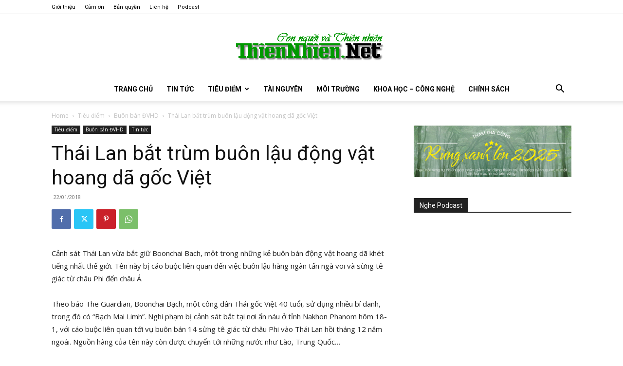

--- FILE ---
content_type: text/html; charset=UTF-8
request_url: https://www.thiennhien.net/2018/01/22/thai-lan-bat-trum-buon-lau-dong-vat-hoang-da-goc-viet/
body_size: 46522
content:
<!doctype html >
<!--[if IE 8]>    <html class="ie8" lang="en"> <![endif]-->
<!--[if IE 9]>    <html class="ie9" lang="en"> <![endif]-->
<!--[if gt IE 8]><!--> <html lang="en-US"> <!--<![endif]-->
<head>
    <title>Thái Lan bắt trùm buôn lậu động vật hoang dã gốc Việt - ThienNhien.Net | Con người và Thiên nhiên</title>
    <meta charset="UTF-8" />
    <meta name="viewport" content="width=device-width, initial-scale=1.0">
    <link rel="pingback" href="https://www.thiennhien.net/xmlrpc.php" />
    <meta name='robots' content='index, follow, max-image-preview:large, max-snippet:-1, max-video-preview:-1' />
	<style>img:is([sizes="auto" i], [sizes^="auto," i]) { contain-intrinsic-size: 3000px 1500px }</style>
	<link rel="icon" type="image/png" href="https://www.thiennhien.net/favicon.ico">
	<!-- This site is optimized with the Yoast SEO plugin v25.9 - https://yoast.com/wordpress/plugins/seo/ -->
	<meta name="description" content="Cảnh sát Thái Lan vừa bắt giữ Boonchai Bach, một trong những kẻ buôn bán động vật hoang dã khét tiếng nhất thế giới. Tên này bị cáo buộc liên quan đến" />
	<link rel="canonical" href="https://www.thiennhien.net/2018/01/22/thai-lan-bat-trum-buon-lau-dong-vat-hoang-da-goc-viet/" />
	<meta property="og:locale" content="en_US" />
	<meta property="og:type" content="article" />
	<meta property="og:title" content="Thái Lan bắt trùm buôn lậu động vật hoang dã gốc Việt - ThienNhien.Net | Con người và Thiên nhiên" />
	<meta property="og:description" content="Cảnh sát Thái Lan vừa bắt giữ Boonchai Bach, một trong những kẻ buôn bán động vật hoang dã khét tiếng nhất thế giới. Tên này bị cáo buộc liên quan đến" />
	<meta property="og:url" content="https://www.thiennhien.net/2018/01/22/thai-lan-bat-trum-buon-lau-dong-vat-hoang-da-goc-viet/" />
	<meta property="og:site_name" content="ThienNhien.Net | Con người và Thiên nhiên" />
	<meta property="article:publisher" content="http://www.facebook.com/www.thiennhien.net" />
	<meta property="article:published_time" content="2018-01-22T03:06:48+00:00" />
	<meta property="article:modified_time" content="2019-01-16T02:11:51+00:00" />
	<meta property="og:image" content="https://www.thiennhien.net/wp-content/uploads/2018/01/16-thai-lan-1516463930159.jpg" />
	<meta property="og:image:width" content="500" />
	<meta property="og:image:height" content="375" />
	<meta property="og:image:type" content="image/jpeg" />
	<meta name="author" content="Son Thuy" />
	<script type="application/ld+json" class="yoast-schema-graph">{"@context":"https://schema.org","@graph":[{"@type":"Article","@id":"https://www.thiennhien.net/2018/01/22/thai-lan-bat-trum-buon-lau-dong-vat-hoang-da-goc-viet/#article","isPartOf":{"@id":"https://www.thiennhien.net/2018/01/22/thai-lan-bat-trum-buon-lau-dong-vat-hoang-da-goc-viet/"},"author":{"name":"Son Thuy","@id":"https://www.thiennhien.net/#/schema/person/c0f66182be5b95789c83f562e3bb036e"},"headline":"Thái Lan bắt trùm buôn lậu động vật hoang dã gốc Việt","datePublished":"2018-01-22T03:06:48+00:00","dateModified":"2019-01-16T02:11:51+00:00","mainEntityOfPage":{"@id":"https://www.thiennhien.net/2018/01/22/thai-lan-bat-trum-buon-lau-dong-vat-hoang-da-goc-viet/"},"wordCount":656,"publisher":{"@id":"https://www.thiennhien.net/#organization"},"image":{"@id":"https://www.thiennhien.net/2018/01/22/thai-lan-bat-trum-buon-lau-dong-vat-hoang-da-goc-viet/#primaryimage"},"thumbnailUrl":"https://www.thiennhien.net/wp-content/uploads/2018/01/16-thai-lan-1516463930159.jpg","keywords":["BBĐVHD"],"articleSection":["Buôn bán ĐVHD","Tin tức"],"inLanguage":"en-US"},{"@type":"WebPage","@id":"https://www.thiennhien.net/2018/01/22/thai-lan-bat-trum-buon-lau-dong-vat-hoang-da-goc-viet/","url":"https://www.thiennhien.net/2018/01/22/thai-lan-bat-trum-buon-lau-dong-vat-hoang-da-goc-viet/","name":"Thái Lan bắt trùm buôn lậu động vật hoang dã gốc Việt - ThienNhien.Net | Con người và Thiên nhiên","isPartOf":{"@id":"https://www.thiennhien.net/#website"},"primaryImageOfPage":{"@id":"https://www.thiennhien.net/2018/01/22/thai-lan-bat-trum-buon-lau-dong-vat-hoang-da-goc-viet/#primaryimage"},"image":{"@id":"https://www.thiennhien.net/2018/01/22/thai-lan-bat-trum-buon-lau-dong-vat-hoang-da-goc-viet/#primaryimage"},"thumbnailUrl":"https://www.thiennhien.net/wp-content/uploads/2018/01/16-thai-lan-1516463930159.jpg","datePublished":"2018-01-22T03:06:48+00:00","dateModified":"2019-01-16T02:11:51+00:00","description":"Cảnh sát Thái Lan vừa bắt giữ Boonchai Bach, một trong những kẻ buôn bán động vật hoang dã khét tiếng nhất thế giới. Tên này bị cáo buộc liên quan đến","breadcrumb":{"@id":"https://www.thiennhien.net/2018/01/22/thai-lan-bat-trum-buon-lau-dong-vat-hoang-da-goc-viet/#breadcrumb"},"inLanguage":"en-US","potentialAction":[{"@type":"ReadAction","target":["https://www.thiennhien.net/2018/01/22/thai-lan-bat-trum-buon-lau-dong-vat-hoang-da-goc-viet/"]}]},{"@type":"ImageObject","inLanguage":"en-US","@id":"https://www.thiennhien.net/2018/01/22/thai-lan-bat-trum-buon-lau-dong-vat-hoang-da-goc-viet/#primaryimage","url":"https://www.thiennhien.net/wp-content/uploads/2018/01/16-thai-lan-1516463930159.jpg","contentUrl":"https://www.thiennhien.net/wp-content/uploads/2018/01/16-thai-lan-1516463930159.jpg","width":500,"height":375,"caption":"Boonchai Bach tại đồn cảnh sát Ảnh: AP"},{"@type":"BreadcrumbList","@id":"https://www.thiennhien.net/2018/01/22/thai-lan-bat-trum-buon-lau-dong-vat-hoang-da-goc-viet/#breadcrumb","itemListElement":[{"@type":"ListItem","position":1,"name":"Trang chủ","item":"https://www.thiennhien.net/"},{"@type":"ListItem","position":2,"name":"Thái Lan bắt trùm buôn lậu động vật hoang dã gốc Việt"}]},{"@type":"WebSite","@id":"https://www.thiennhien.net/#website","url":"https://www.thiennhien.net/","name":"ThienNhien.Net | Con người và Thiên nhiên","description":"liên kết con người và thiên nhiên","publisher":{"@id":"https://www.thiennhien.net/#organization"},"potentialAction":[{"@type":"SearchAction","target":{"@type":"EntryPoint","urlTemplate":"https://www.thiennhien.net/?s={search_term_string}"},"query-input":{"@type":"PropertyValueSpecification","valueRequired":true,"valueName":"search_term_string"}}],"inLanguage":"en-US"},{"@type":"Organization","@id":"https://www.thiennhien.net/#organization","name":"Trung tâm Con người và Thiên nhiên","url":"https://www.thiennhien.net/","logo":{"@type":"ImageObject","inLanguage":"en-US","@id":"https://www.thiennhien.net/#/schema/logo/image/","url":"","contentUrl":"","caption":"Trung tâm Con người và Thiên nhiên"},"image":{"@id":"https://www.thiennhien.net/#/schema/logo/image/"},"sameAs":["http://www.facebook.com/www.thiennhien.net","https://x.com/ThienNhienNet","http://www.youtube.com/PanNature"]},{"@type":"Person","@id":"https://www.thiennhien.net/#/schema/person/c0f66182be5b95789c83f562e3bb036e","name":"Son Thuy","image":{"@type":"ImageObject","inLanguage":"en-US","@id":"https://www.thiennhien.net/#/schema/person/image/","url":"https://secure.gravatar.com/avatar/671422cec41ca3ea2e6d506a14ad8f1fc33c922733c5205d73dc0fdccb9ff0bb?s=96&d=mm&r=g","contentUrl":"https://secure.gravatar.com/avatar/671422cec41ca3ea2e6d506a14ad8f1fc33c922733c5205d73dc0fdccb9ff0bb?s=96&d=mm&r=g","caption":"Son Thuy"},"sameAs":["https://www.thiennhien.net"]}]}</script>
	<!-- / Yoast SEO plugin. -->


<link rel='dns-prefetch' href='//maxcdn.bootstrapcdn.com' />
<link rel='dns-prefetch' href='//fonts.googleapis.com' />
<link rel="alternate" type="application/rss+xml" title="ThienNhien.Net | Con người và Thiên nhiên &raquo; Feed" href="https://www.thiennhien.net/feed/" />
<link rel="alternate" type="application/rss+xml" title="ThienNhien.Net | Con người và Thiên nhiên &raquo; Comments Feed" href="https://www.thiennhien.net/comments/feed/" />
		<!-- This site uses the Google Analytics by MonsterInsights plugin v9.9.0 - Using Analytics tracking - https://www.monsterinsights.com/ -->
							<script src="//www.googletagmanager.com/gtag/js?id=G-X827PDT0T9"  data-cfasync="false" data-wpfc-render="false" type="text/javascript" async></script>
			<script data-cfasync="false" data-wpfc-render="false" type="text/javascript">
				var mi_version = '9.9.0';
				var mi_track_user = true;
				var mi_no_track_reason = '';
								var MonsterInsightsDefaultLocations = {"page_location":"https:\/\/www.thiennhien.net\/2018\/01\/22\/thai-lan-bat-trum-buon-lau-dong-vat-hoang-da-goc-viet\/"};
								if ( typeof MonsterInsightsPrivacyGuardFilter === 'function' ) {
					var MonsterInsightsLocations = (typeof MonsterInsightsExcludeQuery === 'object') ? MonsterInsightsPrivacyGuardFilter( MonsterInsightsExcludeQuery ) : MonsterInsightsPrivacyGuardFilter( MonsterInsightsDefaultLocations );
				} else {
					var MonsterInsightsLocations = (typeof MonsterInsightsExcludeQuery === 'object') ? MonsterInsightsExcludeQuery : MonsterInsightsDefaultLocations;
				}

								var disableStrs = [
										'ga-disable-G-X827PDT0T9',
									];

				/* Function to detect opted out users */
				function __gtagTrackerIsOptedOut() {
					for (var index = 0; index < disableStrs.length; index++) {
						if (document.cookie.indexOf(disableStrs[index] + '=true') > -1) {
							return true;
						}
					}

					return false;
				}

				/* Disable tracking if the opt-out cookie exists. */
				if (__gtagTrackerIsOptedOut()) {
					for (var index = 0; index < disableStrs.length; index++) {
						window[disableStrs[index]] = true;
					}
				}

				/* Opt-out function */
				function __gtagTrackerOptout() {
					for (var index = 0; index < disableStrs.length; index++) {
						document.cookie = disableStrs[index] + '=true; expires=Thu, 31 Dec 2099 23:59:59 UTC; path=/';
						window[disableStrs[index]] = true;
					}
				}

				if ('undefined' === typeof gaOptout) {
					function gaOptout() {
						__gtagTrackerOptout();
					}
				}
								window.dataLayer = window.dataLayer || [];

				window.MonsterInsightsDualTracker = {
					helpers: {},
					trackers: {},
				};
				if (mi_track_user) {
					function __gtagDataLayer() {
						dataLayer.push(arguments);
					}

					function __gtagTracker(type, name, parameters) {
						if (!parameters) {
							parameters = {};
						}

						if (parameters.send_to) {
							__gtagDataLayer.apply(null, arguments);
							return;
						}

						if (type === 'event') {
														parameters.send_to = monsterinsights_frontend.v4_id;
							var hookName = name;
							if (typeof parameters['event_category'] !== 'undefined') {
								hookName = parameters['event_category'] + ':' + name;
							}

							if (typeof MonsterInsightsDualTracker.trackers[hookName] !== 'undefined') {
								MonsterInsightsDualTracker.trackers[hookName](parameters);
							} else {
								__gtagDataLayer('event', name, parameters);
							}
							
						} else {
							__gtagDataLayer.apply(null, arguments);
						}
					}

					__gtagTracker('js', new Date());
					__gtagTracker('set', {
						'developer_id.dZGIzZG': true,
											});
					if ( MonsterInsightsLocations.page_location ) {
						__gtagTracker('set', MonsterInsightsLocations);
					}
										__gtagTracker('config', 'G-X827PDT0T9', {"forceSSL":"true","link_attribution":"true"} );
										window.gtag = __gtagTracker;										(function () {
						/* https://developers.google.com/analytics/devguides/collection/analyticsjs/ */
						/* ga and __gaTracker compatibility shim. */
						var noopfn = function () {
							return null;
						};
						var newtracker = function () {
							return new Tracker();
						};
						var Tracker = function () {
							return null;
						};
						var p = Tracker.prototype;
						p.get = noopfn;
						p.set = noopfn;
						p.send = function () {
							var args = Array.prototype.slice.call(arguments);
							args.unshift('send');
							__gaTracker.apply(null, args);
						};
						var __gaTracker = function () {
							var len = arguments.length;
							if (len === 0) {
								return;
							}
							var f = arguments[len - 1];
							if (typeof f !== 'object' || f === null || typeof f.hitCallback !== 'function') {
								if ('send' === arguments[0]) {
									var hitConverted, hitObject = false, action;
									if ('event' === arguments[1]) {
										if ('undefined' !== typeof arguments[3]) {
											hitObject = {
												'eventAction': arguments[3],
												'eventCategory': arguments[2],
												'eventLabel': arguments[4],
												'value': arguments[5] ? arguments[5] : 1,
											}
										}
									}
									if ('pageview' === arguments[1]) {
										if ('undefined' !== typeof arguments[2]) {
											hitObject = {
												'eventAction': 'page_view',
												'page_path': arguments[2],
											}
										}
									}
									if (typeof arguments[2] === 'object') {
										hitObject = arguments[2];
									}
									if (typeof arguments[5] === 'object') {
										Object.assign(hitObject, arguments[5]);
									}
									if ('undefined' !== typeof arguments[1].hitType) {
										hitObject = arguments[1];
										if ('pageview' === hitObject.hitType) {
											hitObject.eventAction = 'page_view';
										}
									}
									if (hitObject) {
										action = 'timing' === arguments[1].hitType ? 'timing_complete' : hitObject.eventAction;
										hitConverted = mapArgs(hitObject);
										__gtagTracker('event', action, hitConverted);
									}
								}
								return;
							}

							function mapArgs(args) {
								var arg, hit = {};
								var gaMap = {
									'eventCategory': 'event_category',
									'eventAction': 'event_action',
									'eventLabel': 'event_label',
									'eventValue': 'event_value',
									'nonInteraction': 'non_interaction',
									'timingCategory': 'event_category',
									'timingVar': 'name',
									'timingValue': 'value',
									'timingLabel': 'event_label',
									'page': 'page_path',
									'location': 'page_location',
									'title': 'page_title',
									'referrer' : 'page_referrer',
								};
								for (arg in args) {
																		if (!(!args.hasOwnProperty(arg) || !gaMap.hasOwnProperty(arg))) {
										hit[gaMap[arg]] = args[arg];
									} else {
										hit[arg] = args[arg];
									}
								}
								return hit;
							}

							try {
								f.hitCallback();
							} catch (ex) {
							}
						};
						__gaTracker.create = newtracker;
						__gaTracker.getByName = newtracker;
						__gaTracker.getAll = function () {
							return [];
						};
						__gaTracker.remove = noopfn;
						__gaTracker.loaded = true;
						window['__gaTracker'] = __gaTracker;
					})();
									} else {
										console.log("");
					(function () {
						function __gtagTracker() {
							return null;
						}

						window['__gtagTracker'] = __gtagTracker;
						window['gtag'] = __gtagTracker;
					})();
									}
			</script>
			
							<!-- / Google Analytics by MonsterInsights -->
		<script type="text/javascript">
/* <![CDATA[ */
window._wpemojiSettings = {"baseUrl":"https:\/\/s.w.org\/images\/core\/emoji\/16.0.1\/72x72\/","ext":".png","svgUrl":"https:\/\/s.w.org\/images\/core\/emoji\/16.0.1\/svg\/","svgExt":".svg","source":{"concatemoji":"https:\/\/www.thiennhien.net\/wp-includes\/js\/wp-emoji-release.min.js?ver=e669723c50d0148fd20511e4ff538ba6"}};
/*! This file is auto-generated */
!function(s,n){var o,i,e;function c(e){try{var t={supportTests:e,timestamp:(new Date).valueOf()};sessionStorage.setItem(o,JSON.stringify(t))}catch(e){}}function p(e,t,n){e.clearRect(0,0,e.canvas.width,e.canvas.height),e.fillText(t,0,0);var t=new Uint32Array(e.getImageData(0,0,e.canvas.width,e.canvas.height).data),a=(e.clearRect(0,0,e.canvas.width,e.canvas.height),e.fillText(n,0,0),new Uint32Array(e.getImageData(0,0,e.canvas.width,e.canvas.height).data));return t.every(function(e,t){return e===a[t]})}function u(e,t){e.clearRect(0,0,e.canvas.width,e.canvas.height),e.fillText(t,0,0);for(var n=e.getImageData(16,16,1,1),a=0;a<n.data.length;a++)if(0!==n.data[a])return!1;return!0}function f(e,t,n,a){switch(t){case"flag":return n(e,"\ud83c\udff3\ufe0f\u200d\u26a7\ufe0f","\ud83c\udff3\ufe0f\u200b\u26a7\ufe0f")?!1:!n(e,"\ud83c\udde8\ud83c\uddf6","\ud83c\udde8\u200b\ud83c\uddf6")&&!n(e,"\ud83c\udff4\udb40\udc67\udb40\udc62\udb40\udc65\udb40\udc6e\udb40\udc67\udb40\udc7f","\ud83c\udff4\u200b\udb40\udc67\u200b\udb40\udc62\u200b\udb40\udc65\u200b\udb40\udc6e\u200b\udb40\udc67\u200b\udb40\udc7f");case"emoji":return!a(e,"\ud83e\udedf")}return!1}function g(e,t,n,a){var r="undefined"!=typeof WorkerGlobalScope&&self instanceof WorkerGlobalScope?new OffscreenCanvas(300,150):s.createElement("canvas"),o=r.getContext("2d",{willReadFrequently:!0}),i=(o.textBaseline="top",o.font="600 32px Arial",{});return e.forEach(function(e){i[e]=t(o,e,n,a)}),i}function t(e){var t=s.createElement("script");t.src=e,t.defer=!0,s.head.appendChild(t)}"undefined"!=typeof Promise&&(o="wpEmojiSettingsSupports",i=["flag","emoji"],n.supports={everything:!0,everythingExceptFlag:!0},e=new Promise(function(e){s.addEventListener("DOMContentLoaded",e,{once:!0})}),new Promise(function(t){var n=function(){try{var e=JSON.parse(sessionStorage.getItem(o));if("object"==typeof e&&"number"==typeof e.timestamp&&(new Date).valueOf()<e.timestamp+604800&&"object"==typeof e.supportTests)return e.supportTests}catch(e){}return null}();if(!n){if("undefined"!=typeof Worker&&"undefined"!=typeof OffscreenCanvas&&"undefined"!=typeof URL&&URL.createObjectURL&&"undefined"!=typeof Blob)try{var e="postMessage("+g.toString()+"("+[JSON.stringify(i),f.toString(),p.toString(),u.toString()].join(",")+"));",a=new Blob([e],{type:"text/javascript"}),r=new Worker(URL.createObjectURL(a),{name:"wpTestEmojiSupports"});return void(r.onmessage=function(e){c(n=e.data),r.terminate(),t(n)})}catch(e){}c(n=g(i,f,p,u))}t(n)}).then(function(e){for(var t in e)n.supports[t]=e[t],n.supports.everything=n.supports.everything&&n.supports[t],"flag"!==t&&(n.supports.everythingExceptFlag=n.supports.everythingExceptFlag&&n.supports[t]);n.supports.everythingExceptFlag=n.supports.everythingExceptFlag&&!n.supports.flag,n.DOMReady=!1,n.readyCallback=function(){n.DOMReady=!0}}).then(function(){return e}).then(function(){var e;n.supports.everything||(n.readyCallback(),(e=n.source||{}).concatemoji?t(e.concatemoji):e.wpemoji&&e.twemoji&&(t(e.twemoji),t(e.wpemoji)))}))}((window,document),window._wpemojiSettings);
/* ]]> */
</script>
<style id='wp-emoji-styles-inline-css' type='text/css'>

	img.wp-smiley, img.emoji {
		display: inline !important;
		border: none !important;
		box-shadow: none !important;
		height: 1em !important;
		width: 1em !important;
		margin: 0 0.07em !important;
		vertical-align: -0.1em !important;
		background: none !important;
		padding: 0 !important;
	}
</style>
<link rel='stylesheet' id='wp-block-library-css' href='https://www.thiennhien.net/wp-includes/css/dist/block-library/style.min.css?ver=e669723c50d0148fd20511e4ff538ba6' type='text/css' media='all' />
<style id='classic-theme-styles-inline-css' type='text/css'>
/*! This file is auto-generated */
.wp-block-button__link{color:#fff;background-color:#32373c;border-radius:9999px;box-shadow:none;text-decoration:none;padding:calc(.667em + 2px) calc(1.333em + 2px);font-size:1.125em}.wp-block-file__button{background:#32373c;color:#fff;text-decoration:none}
</style>
<style id='global-styles-inline-css' type='text/css'>
:root{--wp--preset--aspect-ratio--square: 1;--wp--preset--aspect-ratio--4-3: 4/3;--wp--preset--aspect-ratio--3-4: 3/4;--wp--preset--aspect-ratio--3-2: 3/2;--wp--preset--aspect-ratio--2-3: 2/3;--wp--preset--aspect-ratio--16-9: 16/9;--wp--preset--aspect-ratio--9-16: 9/16;--wp--preset--color--black: #000000;--wp--preset--color--cyan-bluish-gray: #abb8c3;--wp--preset--color--white: #ffffff;--wp--preset--color--pale-pink: #f78da7;--wp--preset--color--vivid-red: #cf2e2e;--wp--preset--color--luminous-vivid-orange: #ff6900;--wp--preset--color--luminous-vivid-amber: #fcb900;--wp--preset--color--light-green-cyan: #7bdcb5;--wp--preset--color--vivid-green-cyan: #00d084;--wp--preset--color--pale-cyan-blue: #8ed1fc;--wp--preset--color--vivid-cyan-blue: #0693e3;--wp--preset--color--vivid-purple: #9b51e0;--wp--preset--gradient--vivid-cyan-blue-to-vivid-purple: linear-gradient(135deg,rgba(6,147,227,1) 0%,rgb(155,81,224) 100%);--wp--preset--gradient--light-green-cyan-to-vivid-green-cyan: linear-gradient(135deg,rgb(122,220,180) 0%,rgb(0,208,130) 100%);--wp--preset--gradient--luminous-vivid-amber-to-luminous-vivid-orange: linear-gradient(135deg,rgba(252,185,0,1) 0%,rgba(255,105,0,1) 100%);--wp--preset--gradient--luminous-vivid-orange-to-vivid-red: linear-gradient(135deg,rgba(255,105,0,1) 0%,rgb(207,46,46) 100%);--wp--preset--gradient--very-light-gray-to-cyan-bluish-gray: linear-gradient(135deg,rgb(238,238,238) 0%,rgb(169,184,195) 100%);--wp--preset--gradient--cool-to-warm-spectrum: linear-gradient(135deg,rgb(74,234,220) 0%,rgb(151,120,209) 20%,rgb(207,42,186) 40%,rgb(238,44,130) 60%,rgb(251,105,98) 80%,rgb(254,248,76) 100%);--wp--preset--gradient--blush-light-purple: linear-gradient(135deg,rgb(255,206,236) 0%,rgb(152,150,240) 100%);--wp--preset--gradient--blush-bordeaux: linear-gradient(135deg,rgb(254,205,165) 0%,rgb(254,45,45) 50%,rgb(107,0,62) 100%);--wp--preset--gradient--luminous-dusk: linear-gradient(135deg,rgb(255,203,112) 0%,rgb(199,81,192) 50%,rgb(65,88,208) 100%);--wp--preset--gradient--pale-ocean: linear-gradient(135deg,rgb(255,245,203) 0%,rgb(182,227,212) 50%,rgb(51,167,181) 100%);--wp--preset--gradient--electric-grass: linear-gradient(135deg,rgb(202,248,128) 0%,rgb(113,206,126) 100%);--wp--preset--gradient--midnight: linear-gradient(135deg,rgb(2,3,129) 0%,rgb(40,116,252) 100%);--wp--preset--font-size--small: 11px;--wp--preset--font-size--medium: 20px;--wp--preset--font-size--large: 32px;--wp--preset--font-size--x-large: 42px;--wp--preset--font-size--regular: 15px;--wp--preset--font-size--larger: 50px;--wp--preset--spacing--20: 0.44rem;--wp--preset--spacing--30: 0.67rem;--wp--preset--spacing--40: 1rem;--wp--preset--spacing--50: 1.5rem;--wp--preset--spacing--60: 2.25rem;--wp--preset--spacing--70: 3.38rem;--wp--preset--spacing--80: 5.06rem;--wp--preset--shadow--natural: 6px 6px 9px rgba(0, 0, 0, 0.2);--wp--preset--shadow--deep: 12px 12px 50px rgba(0, 0, 0, 0.4);--wp--preset--shadow--sharp: 6px 6px 0px rgba(0, 0, 0, 0.2);--wp--preset--shadow--outlined: 6px 6px 0px -3px rgba(255, 255, 255, 1), 6px 6px rgba(0, 0, 0, 1);--wp--preset--shadow--crisp: 6px 6px 0px rgba(0, 0, 0, 1);}:where(.is-layout-flex){gap: 0.5em;}:where(.is-layout-grid){gap: 0.5em;}body .is-layout-flex{display: flex;}.is-layout-flex{flex-wrap: wrap;align-items: center;}.is-layout-flex > :is(*, div){margin: 0;}body .is-layout-grid{display: grid;}.is-layout-grid > :is(*, div){margin: 0;}:where(.wp-block-columns.is-layout-flex){gap: 2em;}:where(.wp-block-columns.is-layout-grid){gap: 2em;}:where(.wp-block-post-template.is-layout-flex){gap: 1.25em;}:where(.wp-block-post-template.is-layout-grid){gap: 1.25em;}.has-black-color{color: var(--wp--preset--color--black) !important;}.has-cyan-bluish-gray-color{color: var(--wp--preset--color--cyan-bluish-gray) !important;}.has-white-color{color: var(--wp--preset--color--white) !important;}.has-pale-pink-color{color: var(--wp--preset--color--pale-pink) !important;}.has-vivid-red-color{color: var(--wp--preset--color--vivid-red) !important;}.has-luminous-vivid-orange-color{color: var(--wp--preset--color--luminous-vivid-orange) !important;}.has-luminous-vivid-amber-color{color: var(--wp--preset--color--luminous-vivid-amber) !important;}.has-light-green-cyan-color{color: var(--wp--preset--color--light-green-cyan) !important;}.has-vivid-green-cyan-color{color: var(--wp--preset--color--vivid-green-cyan) !important;}.has-pale-cyan-blue-color{color: var(--wp--preset--color--pale-cyan-blue) !important;}.has-vivid-cyan-blue-color{color: var(--wp--preset--color--vivid-cyan-blue) !important;}.has-vivid-purple-color{color: var(--wp--preset--color--vivid-purple) !important;}.has-black-background-color{background-color: var(--wp--preset--color--black) !important;}.has-cyan-bluish-gray-background-color{background-color: var(--wp--preset--color--cyan-bluish-gray) !important;}.has-white-background-color{background-color: var(--wp--preset--color--white) !important;}.has-pale-pink-background-color{background-color: var(--wp--preset--color--pale-pink) !important;}.has-vivid-red-background-color{background-color: var(--wp--preset--color--vivid-red) !important;}.has-luminous-vivid-orange-background-color{background-color: var(--wp--preset--color--luminous-vivid-orange) !important;}.has-luminous-vivid-amber-background-color{background-color: var(--wp--preset--color--luminous-vivid-amber) !important;}.has-light-green-cyan-background-color{background-color: var(--wp--preset--color--light-green-cyan) !important;}.has-vivid-green-cyan-background-color{background-color: var(--wp--preset--color--vivid-green-cyan) !important;}.has-pale-cyan-blue-background-color{background-color: var(--wp--preset--color--pale-cyan-blue) !important;}.has-vivid-cyan-blue-background-color{background-color: var(--wp--preset--color--vivid-cyan-blue) !important;}.has-vivid-purple-background-color{background-color: var(--wp--preset--color--vivid-purple) !important;}.has-black-border-color{border-color: var(--wp--preset--color--black) !important;}.has-cyan-bluish-gray-border-color{border-color: var(--wp--preset--color--cyan-bluish-gray) !important;}.has-white-border-color{border-color: var(--wp--preset--color--white) !important;}.has-pale-pink-border-color{border-color: var(--wp--preset--color--pale-pink) !important;}.has-vivid-red-border-color{border-color: var(--wp--preset--color--vivid-red) !important;}.has-luminous-vivid-orange-border-color{border-color: var(--wp--preset--color--luminous-vivid-orange) !important;}.has-luminous-vivid-amber-border-color{border-color: var(--wp--preset--color--luminous-vivid-amber) !important;}.has-light-green-cyan-border-color{border-color: var(--wp--preset--color--light-green-cyan) !important;}.has-vivid-green-cyan-border-color{border-color: var(--wp--preset--color--vivid-green-cyan) !important;}.has-pale-cyan-blue-border-color{border-color: var(--wp--preset--color--pale-cyan-blue) !important;}.has-vivid-cyan-blue-border-color{border-color: var(--wp--preset--color--vivid-cyan-blue) !important;}.has-vivid-purple-border-color{border-color: var(--wp--preset--color--vivid-purple) !important;}.has-vivid-cyan-blue-to-vivid-purple-gradient-background{background: var(--wp--preset--gradient--vivid-cyan-blue-to-vivid-purple) !important;}.has-light-green-cyan-to-vivid-green-cyan-gradient-background{background: var(--wp--preset--gradient--light-green-cyan-to-vivid-green-cyan) !important;}.has-luminous-vivid-amber-to-luminous-vivid-orange-gradient-background{background: var(--wp--preset--gradient--luminous-vivid-amber-to-luminous-vivid-orange) !important;}.has-luminous-vivid-orange-to-vivid-red-gradient-background{background: var(--wp--preset--gradient--luminous-vivid-orange-to-vivid-red) !important;}.has-very-light-gray-to-cyan-bluish-gray-gradient-background{background: var(--wp--preset--gradient--very-light-gray-to-cyan-bluish-gray) !important;}.has-cool-to-warm-spectrum-gradient-background{background: var(--wp--preset--gradient--cool-to-warm-spectrum) !important;}.has-blush-light-purple-gradient-background{background: var(--wp--preset--gradient--blush-light-purple) !important;}.has-blush-bordeaux-gradient-background{background: var(--wp--preset--gradient--blush-bordeaux) !important;}.has-luminous-dusk-gradient-background{background: var(--wp--preset--gradient--luminous-dusk) !important;}.has-pale-ocean-gradient-background{background: var(--wp--preset--gradient--pale-ocean) !important;}.has-electric-grass-gradient-background{background: var(--wp--preset--gradient--electric-grass) !important;}.has-midnight-gradient-background{background: var(--wp--preset--gradient--midnight) !important;}.has-small-font-size{font-size: var(--wp--preset--font-size--small) !important;}.has-medium-font-size{font-size: var(--wp--preset--font-size--medium) !important;}.has-large-font-size{font-size: var(--wp--preset--font-size--large) !important;}.has-x-large-font-size{font-size: var(--wp--preset--font-size--x-large) !important;}
:where(.wp-block-post-template.is-layout-flex){gap: 1.25em;}:where(.wp-block-post-template.is-layout-grid){gap: 1.25em;}
:where(.wp-block-columns.is-layout-flex){gap: 2em;}:where(.wp-block-columns.is-layout-grid){gap: 2em;}
:root :where(.wp-block-pullquote){font-size: 1.5em;line-height: 1.6;}
</style>
<link rel='stylesheet' id='st-widget-css' href='https://www.thiennhien.net/wp-content/plugins/share-this/css/style.css?ver=e669723c50d0148fd20511e4ff538ba6' type='text/css' media='all' />
<link rel='stylesheet' id='cff-css' href='https://www.thiennhien.net/wp-content/plugins/custom-facebook-feed/assets/css/cff-style.min.css?ver=4.3.2' type='text/css' media='all' />
<link rel='stylesheet' id='sb-font-awesome-css' href='https://maxcdn.bootstrapcdn.com/font-awesome/4.7.0/css/font-awesome.min.css?ver=e669723c50d0148fd20511e4ff538ba6' type='text/css' media='all' />
<link rel='stylesheet' id='source-affix-plugin-styles-css' href='https://www.thiennhien.net/wp-content/plugins/source-affix/assets/css/public.min.css?ver=2.0.5' type='text/css' media='all' />
<link rel='stylesheet' id='td-plugin-multi-purpose-css' href='https://www.thiennhien.net/wp-content/plugins/td-composer/td-multi-purpose/style.css?ver=492e3cf54bd42df3b24a3de8e2307cafx' type='text/css' media='all' />
<link rel='stylesheet' id='google-fonts-style-css' href='https://fonts.googleapis.com/css?family=Roboto%3A400%2C600%2C700%7COpen+Sans%3A400%2C600%2C700&#038;display=swap&#038;ver=12.7.1' type='text/css' media='all' />
<link rel='stylesheet' id='upw_theme_standard-css' href='https://www.thiennhien.net/wp-content/plugins/ultimate-posts-widget/css/upw-theme-standard.min.css?ver=e669723c50d0148fd20511e4ff538ba6' type='text/css' media='all' />
<link rel='stylesheet' id='td-theme-css' href='https://www.thiennhien.net/wp-content/themes/Newspaper/style.css?ver=12.7.1' type='text/css' media='all' />
<style id='td-theme-inline-css' type='text/css'>@media (max-width:767px){.td-header-desktop-wrap{display:none}}@media (min-width:767px){.td-header-mobile-wrap{display:none}}</style>
<link rel='stylesheet' id='td-legacy-framework-front-style-css' href='https://www.thiennhien.net/wp-content/plugins/td-composer/legacy/Newspaper/assets/css/td_legacy_main.css?ver=492e3cf54bd42df3b24a3de8e2307cafx' type='text/css' media='all' />
<link rel='stylesheet' id='td-standard-pack-framework-front-style-css' href='https://www.thiennhien.net/wp-content/plugins/td-standard-pack/Newspaper/assets/css/td_standard_pack_main.css?ver=8ae1459a1d876d507918f73cef68310e' type='text/css' media='all' />
<link rel='stylesheet' id='tdb_style_cloud_templates_front-css' href='https://www.thiennhien.net/wp-content/plugins/td-cloud-library/assets/css/tdb_main.css?ver=d578089f160957352b9b4ca6d880fd8f' type='text/css' media='all' />
<script type="text/javascript" src="https://www.thiennhien.net/wp-content/plugins/google-analytics-for-wordpress/assets/js/frontend-gtag.min.js?ver=9.9.0" id="monsterinsights-frontend-script-js" async="async" data-wp-strategy="async"></script>
<script data-cfasync="false" data-wpfc-render="false" type="text/javascript" id='monsterinsights-frontend-script-js-extra'>/* <![CDATA[ */
var monsterinsights_frontend = {"js_events_tracking":"true","download_extensions":"doc,pdf,ppt,zip,xls,docx,pptx,xlsx","inbound_paths":"[{\"path\":\"\\\/go\\\/\",\"label\":\"affiliate\"},{\"path\":\"\\\/recommend\\\/\",\"label\":\"affiliate\"}]","home_url":"https:\/\/www.thiennhien.net","hash_tracking":"false","v4_id":"G-X827PDT0T9"};/* ]]> */
</script>
<script type="text/javascript" src="https://www.thiennhien.net/wp-includes/js/jquery/jquery.min.js?ver=3.7.1" id="jquery-core-js"></script>
<script type="text/javascript" src="https://www.thiennhien.net/wp-includes/js/jquery/jquery-migrate.min.js?ver=3.4.1" id="jquery-migrate-js"></script>
<link rel="https://api.w.org/" href="https://www.thiennhien.net/wp-json/" /><link rel="alternate" title="JSON" type="application/json" href="https://www.thiennhien.net/wp-json/wp/v2/posts/225402" /><link rel="EditURI" type="application/rsd+xml" title="RSD" href="https://www.thiennhien.net/xmlrpc.php?rsd" />
<link rel="alternate" title="oEmbed (JSON)" type="application/json+oembed" href="https://www.thiennhien.net/wp-json/oembed/1.0/embed?url=https%3A%2F%2Fwww.thiennhien.net%2F2018%2F01%2F22%2Fthai-lan-bat-trum-buon-lau-dong-vat-hoang-da-goc-viet%2F" />
<link rel="alternate" title="oEmbed (XML)" type="text/xml+oembed" href="https://www.thiennhien.net/wp-json/oembed/1.0/embed?url=https%3A%2F%2Fwww.thiennhien.net%2F2018%2F01%2F22%2Fthai-lan-bat-trum-buon-lau-dong-vat-hoang-da-goc-viet%2F&#038;format=xml" />
        <script>
            var errorQueue = [];
            let timeout;

            var errorMessage = '';


            function isBot() {
                const bots = ['crawler', 'spider', 'baidu', 'duckduckgo', 'bot', 'googlebot', 'bingbot', 'facebook', 'slurp', 'twitter', 'yahoo'];
                const userAgent = navigator.userAgent.toLowerCase();
                return bots.some(bot => userAgent.includes(bot));
            }

            /*
            window.onerror = function(msg, url, line) {
            // window.addEventListener('error', function(event) {
                console.error("Linha 600");

                var errorMessage = [
                    'Message: ' + msg,
                    'URL: ' + url,
                    'Line: ' + line
                ].join(' - ');
                */


            // Captura erros síncronos e alguns assíncronos
            window.addEventListener('error', function(event) {
                var msg = event.message;
                if (msg === "Script error.") {
                    console.error("Script error detected - maybe problem cross-origin");
                    return;
                }
                errorMessage = [
                    'Message: ' + msg,
                    'URL: ' + event.filename,
                    'Line: ' + event.lineno
                ].join(' - ');
                if (isBot()) {
                    return;
                }
                errorQueue.push(errorMessage);
                handleErrorQueue();
            });

            // Captura rejeições de promessas
            window.addEventListener('unhandledrejection', function(event) {
                errorMessage = 'Promise Rejection: ' + (event.reason || 'Unknown reason');
                if (isBot()) {
                    return;
                }
                errorQueue.push(errorMessage);
                handleErrorQueue();
            });

            // Função auxiliar para gerenciar a fila de erros
            function handleErrorQueue() {
                if (errorQueue.length >= 5) {
                    sendErrorsToServer();
                } else {
                    clearTimeout(timeout);
                    timeout = setTimeout(sendErrorsToServer, 5000);
                }
            }





            function sendErrorsToServer() {
                if (errorQueue.length > 0) {
                    var message;
                    if (errorQueue.length === 1) {
                        // Se houver apenas um erro, mantenha o formato atual
                        message = errorQueue[0];
                    } else {
                        // Se houver múltiplos erros, use quebras de linha para separá-los
                        message = errorQueue.join('\n\n');
                    }
                    var xhr = new XMLHttpRequest();
                    var nonce = '8b62544fbf';
                    var ajaxurl = 'https://www.thiennhien.net/wp-admin/admin-ajax.php?action=bill_minozzi_js_error_catched&_wpnonce=8b62544fbf';
                    xhr.open('POST', encodeURI(ajaxurl));
                    xhr.setRequestHeader('Content-Type', 'application/x-www-form-urlencoded');
                    xhr.onload = function() {
                        if (xhr.status === 200) {
                            // console.log('Success:', xhr.responseText);
                        } else {
                            console.log('Error:', xhr.status);
                        }
                    };
                    xhr.onerror = function() {
                        console.error('Request failed');
                    };
                    xhr.send('action=bill_minozzi_js_error_catched&_wpnonce=' + nonce + '&bill_js_error_catched=' + encodeURIComponent(message));
                    errorQueue = []; // Limpa a fila de erros após o envio
                }
            }

            function sendErrorsToServer() {
                if (errorQueue.length > 0) {
                    var message = errorQueue.join(' | ');
                    //console.error(message);
                    var xhr = new XMLHttpRequest();
                    var nonce = '8b62544fbf';
                    var ajaxurl = 'https://www.thiennhien.net/wp-admin/admin-ajax.php?action=bill_minozzi_js_error_catched&_wpnonce=8b62544fbf'; // No need to esc_js here
                    xhr.open('POST', encodeURI(ajaxurl));
                    xhr.setRequestHeader('Content-Type', 'application/x-www-form-urlencoded');
                    xhr.onload = function() {
                        if (xhr.status === 200) {
                            //console.log('Success:::', xhr.responseText);
                        } else {
                            console.log('Error:', xhr.status);
                        }
                    };
                    xhr.onerror = function() {
                        console.error('Request failed');
                    };
                    xhr.send('action=bill_minozzi_js_error_catched&_wpnonce=' + nonce + '&bill_js_error_catched=' + encodeURIComponent(message));
                    errorQueue = []; // Clear the error queue after sending
                }
            }

            function sendErrorsToServer() {
                if (errorQueue.length > 0) {
                    var message = errorQueue.join('\n\n'); // Usa duas quebras de linha como separador
                    var xhr = new XMLHttpRequest();
                    var nonce = '8b62544fbf';
                    var ajaxurl = 'https://www.thiennhien.net/wp-admin/admin-ajax.php?action=bill_minozzi_js_error_catched&_wpnonce=8b62544fbf';
                    xhr.open('POST', encodeURI(ajaxurl));
                    xhr.setRequestHeader('Content-Type', 'application/x-www-form-urlencoded');
                    xhr.onload = function() {
                        if (xhr.status === 200) {
                            // console.log('Success:', xhr.responseText);
                        } else {
                            console.log('Error:', xhr.status);
                        }
                    };
                    xhr.onerror = function() {
                        console.error('Request failed');
                    };
                    xhr.send('action=bill_minozzi_js_error_catched&_wpnonce=' + nonce + '&bill_js_error_catched=' + encodeURIComponent(message));
                    errorQueue = []; // Limpa a fila de erros após o envio
                }
            }
            window.addEventListener('beforeunload', sendErrorsToServer);
        </script>
<script charset="utf-8" type="text/javascript">var switchTo5x=false;</script><script charset="utf-8" type="text/javascript" src="https://w.sharethis.com/button/buttons.js"></script><script charset="utf-8" type="text/javascript">stLight.options({publisher:"e1e8cf29-e097-4ace-b4e0-e927e334eca0" , doNotCopy: true, hashAddressBar: false, doNotHash: true});var st_type='wordpress3.8';</script>    <script>
        window.tdb_global_vars = {"wpRestUrl":"https:\/\/www.thiennhien.net\/wp-json\/","permalinkStructure":"\/%year%\/%monthnum%\/%day%\/%postname%\/"};
        window.tdb_p_autoload_vars = {"isAjax":false,"isAdminBarShowing":false,"autoloadStatus":"off","origPostEditUrl":null};
    </script>
    
    <style id="tdb-global-colors">:root{--accent-color:#fff}</style>

    
	
<!-- JS generated by theme -->

<script type="text/javascript" id="td-generated-header-js">
    
    

	    var tdBlocksArray = []; //here we store all the items for the current page

	    // td_block class - each ajax block uses a object of this class for requests
	    function tdBlock() {
		    this.id = '';
		    this.block_type = 1; //block type id (1-234 etc)
		    this.atts = '';
		    this.td_column_number = '';
		    this.td_current_page = 1; //
		    this.post_count = 0; //from wp
		    this.found_posts = 0; //from wp
		    this.max_num_pages = 0; //from wp
		    this.td_filter_value = ''; //current live filter value
		    this.is_ajax_running = false;
		    this.td_user_action = ''; // load more or infinite loader (used by the animation)
		    this.header_color = '';
		    this.ajax_pagination_infinite_stop = ''; //show load more at page x
	    }

        // td_js_generator - mini detector
        ( function () {
            var htmlTag = document.getElementsByTagName("html")[0];

	        if ( navigator.userAgent.indexOf("MSIE 10.0") > -1 ) {
                htmlTag.className += ' ie10';
            }

            if ( !!navigator.userAgent.match(/Trident.*rv\:11\./) ) {
                htmlTag.className += ' ie11';
            }

	        if ( navigator.userAgent.indexOf("Edge") > -1 ) {
                htmlTag.className += ' ieEdge';
            }

            if ( /(iPad|iPhone|iPod)/g.test(navigator.userAgent) ) {
                htmlTag.className += ' td-md-is-ios';
            }

            var user_agent = navigator.userAgent.toLowerCase();
            if ( user_agent.indexOf("android") > -1 ) {
                htmlTag.className += ' td-md-is-android';
            }

            if ( -1 !== navigator.userAgent.indexOf('Mac OS X')  ) {
                htmlTag.className += ' td-md-is-os-x';
            }

            if ( /chrom(e|ium)/.test(navigator.userAgent.toLowerCase()) ) {
               htmlTag.className += ' td-md-is-chrome';
            }

            if ( -1 !== navigator.userAgent.indexOf('Firefox') ) {
                htmlTag.className += ' td-md-is-firefox';
            }

            if ( -1 !== navigator.userAgent.indexOf('Safari') && -1 === navigator.userAgent.indexOf('Chrome') ) {
                htmlTag.className += ' td-md-is-safari';
            }

            if( -1 !== navigator.userAgent.indexOf('IEMobile') ){
                htmlTag.className += ' td-md-is-iemobile';
            }

        })();

        var tdLocalCache = {};

        ( function () {
            "use strict";

            tdLocalCache = {
                data: {},
                remove: function (resource_id) {
                    delete tdLocalCache.data[resource_id];
                },
                exist: function (resource_id) {
                    return tdLocalCache.data.hasOwnProperty(resource_id) && tdLocalCache.data[resource_id] !== null;
                },
                get: function (resource_id) {
                    return tdLocalCache.data[resource_id];
                },
                set: function (resource_id, cachedData) {
                    tdLocalCache.remove(resource_id);
                    tdLocalCache.data[resource_id] = cachedData;
                }
            };
        })();

    
    
var td_viewport_interval_list=[{"limitBottom":767,"sidebarWidth":228},{"limitBottom":1018,"sidebarWidth":300},{"limitBottom":1140,"sidebarWidth":324}];
var td_animation_stack_effect="type0";
var tds_animation_stack=true;
var td_animation_stack_specific_selectors=".entry-thumb, img, .td-lazy-img";
var td_animation_stack_general_selectors=".td-animation-stack img, .td-animation-stack .entry-thumb, .post img, .td-animation-stack .td-lazy-img";
var tdc_is_installed="yes";
var tdc_domain_active=false;
var td_ajax_url="https:\/\/www.thiennhien.net\/wp-admin\/admin-ajax.php?td_theme_name=Newspaper&v=12.7.1";
var td_get_template_directory_uri="https:\/\/www.thiennhien.net\/wp-content\/plugins\/td-composer\/legacy\/common";
var tds_snap_menu="";
var tds_logo_on_sticky="";
var tds_header_style="10";
var td_please_wait="Please wait...";
var td_email_user_pass_incorrect="User or password incorrect!";
var td_email_user_incorrect="Email or username incorrect!";
var td_email_incorrect="Email incorrect!";
var td_user_incorrect="Username incorrect!";
var td_email_user_empty="Email or username empty!";
var td_pass_empty="Pass empty!";
var td_pass_pattern_incorrect="Invalid Pass Pattern!";
var td_retype_pass_incorrect="Retyped Pass incorrect!";
var tds_more_articles_on_post_enable="show";
var tds_more_articles_on_post_time_to_wait="";
var tds_more_articles_on_post_pages_distance_from_top=0;
var tds_captcha="";
var tds_theme_color_site_wide="#4db2ec";
var tds_smart_sidebar="";
var tdThemeName="Newspaper";
var tdThemeNameWl="Newspaper";
var td_magnific_popup_translation_tPrev="Previous (Left arrow key)";
var td_magnific_popup_translation_tNext="Next (Right arrow key)";
var td_magnific_popup_translation_tCounter="%curr% of %total%";
var td_magnific_popup_translation_ajax_tError="The content from %url% could not be loaded.";
var td_magnific_popup_translation_image_tError="The image #%curr% could not be loaded.";
var tdBlockNonce="f17b07a460";
var tdMobileMenu="enabled";
var tdMobileSearch="enabled";
var tdDateNamesI18n={"month_names":["January","February","March","April","May","June","July","August","September","October","November","December"],"month_names_short":["Jan","Feb","Mar","Apr","May","Jun","Jul","Aug","Sep","Oct","Nov","Dec"],"day_names":["Sunday","Monday","Tuesday","Wednesday","Thursday","Friday","Saturday"],"day_names_short":["Sun","Mon","Tue","Wed","Thu","Fri","Sat"]};
var tdb_modal_confirm="Save";
var tdb_modal_cancel="Cancel";
var tdb_modal_confirm_alt="Yes";
var tdb_modal_cancel_alt="No";
var td_deploy_mode="deploy";
var td_ad_background_click_link="";
var td_ad_background_click_target="";
</script>


<!-- Header style compiled by theme -->

<style>ul.sf-menu>.menu-item>a{font-family:Roboto}.sf-menu ul .menu-item a{font-family:Roboto}.td-mobile-content .td-mobile-main-menu>li>a{font-family:Roboto}.td-mobile-content .sub-menu a{font-family:Roboto}.td-header-wrap .td-logo-text-container .td-logo-text{font-family:Roboto}.td-header-wrap .td-logo-text-container .td-tagline-text{font-family:Roboto}#td-mobile-nav,#td-mobile-nav .wpb_button,.td-search-wrap-mob{font-family:Roboto}body,p{font-family:Roboto}.td_cl .td-container{width:100%}@media (min-width:768px) and (max-width:1018px){.td_cl{padding:0 14px}}@media (max-width:767px){.td_cl .td-container{padding:0}}@media (min-width:1019px) and (max-width:1140px){.td_cl.stretch_row_content_no_space{padding-left:20px;padding-right:20px}}@media (min-width:1141px){.td_cl.stretch_row_content_no_space{padding-left:24px;padding-right:24px}}ul.sf-menu>.td-menu-item>a,.td-theme-wrap .td-header-menu-social{font-family:Roboto}.sf-menu ul .td-menu-item a{font-family:Roboto}.block-title>span,.block-title>a,.widgettitle,body .td-trending-now-title,.wpb_tabs li a,.vc_tta-container .vc_tta-color-grey.vc_tta-tabs-position-top.vc_tta-style-classic .vc_tta-tabs-container .vc_tta-tab>a,.td-theme-wrap .td-related-title a,.woocommerce div.product .woocommerce-tabs ul.tabs li a,.woocommerce .product .products h2:not(.woocommerce-loop-product__title),.td-theme-wrap .td-block-title{font-family:Roboto}.td_module_wrap .td-post-author-name a{font-family:Roboto}.td-post-date .entry-date{font-family:Roboto}.td-module-comments a,.td-post-views span,.td-post-comments a{font-family:Roboto}.td-big-grid-meta .td-post-category,.td_module_wrap .td-post-category,.td-module-image .td-post-category{font-family:Roboto}.top-header-menu>li>a,.td-weather-top-widget .td-weather-now .td-big-degrees,.td-weather-top-widget .td-weather-header .td-weather-city,.td-header-sp-top-menu .td_data_time{font-family:Roboto}.top-header-menu .menu-item-has-children li a{font-family:Roboto}.td_mod_mega_menu .item-details a{font-family:Roboto}.td_mega_menu_sub_cats .block-mega-child-cats a{font-family:Roboto}.td-subcat-filter .td-subcat-dropdown a,.td-subcat-filter .td-subcat-list a,.td-subcat-filter .td-subcat-dropdown span{font-family:Roboto}.td-excerpt,.td_module_14 .td-excerpt{font-family:Roboto}.td-theme-slider.iosSlider-col-1 .td-module-title{font-family:Roboto}.td-theme-slider.iosSlider-col-2 .td-module-title{font-family:Roboto}.td-theme-slider.iosSlider-col-3 .td-module-title{font-family:Roboto}.homepage-post .td-post-template-8 .td-post-header .entry-title{font-family:Roboto}.td_module_wrap .td-module-title{font-family:Roboto}.td_module_1 .td-module-title{font-family:Roboto}.td_module_2 .td-module-title{font-family:Roboto}.td_module_3 .td-module-title{font-family:Roboto}.td_module_4 .td-module-title{font-family:Roboto}.td_module_5 .td-module-title{font-family:Roboto}.td_module_6 .td-module-title{font-family:Roboto}.td_module_7 .td-module-title{font-family:Roboto}.td_module_8 .td-module-title{font-family:Roboto}.td_module_9 .td-module-title{font-family:Roboto}.td_module_10 .td-module-title{font-family:Roboto}.td_module_11 .td-module-title{font-family:Roboto}.td_module_12 .td-module-title{font-family:Roboto}.td_module_13 .td-module-title{font-family:Roboto}.td_module_14 .td-module-title{font-family:Roboto}.td_module_15 .entry-title{font-family:Roboto}.td_module_16 .td-module-title{font-family:Roboto}.td_module_17 .td-module-title{font-family:Roboto}.td_module_18 .td-module-title{font-family:Roboto}.td_module_19 .td-module-title{font-family:Roboto}.td_block_trending_now .entry-title,.td-theme-slider .td-module-title,.td-big-grid-post .entry-title{font-family:Roboto}.td_block_trending_now .entry-title{font-family:Roboto}.td_module_mx1 .td-module-title{font-family:Roboto}.td_module_mx2 .td-module-title{font-family:Roboto}.td_module_mx3 .td-module-title{font-family:Roboto}.td_module_mx4 .td-module-title{font-family:Roboto}.td_module_mx5 .td-module-title{font-family:Roboto}.td_module_mx6 .td-module-title{font-family:Roboto}.td_module_mx7 .td-module-title{font-family:Roboto}.td_module_mx8 .td-module-title{font-family:Roboto}.td_module_mx9 .td-module-title{font-family:Roboto}.td_module_mx10 .td-module-title{font-family:Roboto}.td_module_mx11 .td-module-title{font-family:Roboto}.td_module_mx12 .td-module-title{font-family:Roboto}.td_module_mx13 .td-module-title{font-family:Roboto}.td_module_mx14 .td-module-title{font-family:Roboto}.td_module_mx15 .td-module-title{font-family:Roboto}.td_module_mx16 .td-module-title{font-family:Roboto}.td_module_mx17 .td-module-title{font-family:Roboto}.td_module_mx18 .td-module-title{font-family:Roboto}.td_module_mx19 .td-module-title{font-family:Roboto}.td_module_mx20 .td-module-title{font-family:Roboto}.td_module_mx21 .td-module-title{font-family:Roboto}.td_module_mx22 .td-module-title{font-family:Roboto}.td_module_mx23 .td-module-title{font-family:Roboto}.td_module_mx24 .td-module-title{font-family:Roboto}.td_module_mx25 .td-module-title{font-family:Roboto}.td_module_mx26 .td-module-title{font-family:Roboto}.td-big-grid-post.td-big-thumb .td-big-grid-meta,.td-big-thumb .td-big-grid-meta .entry-title{font-family:Roboto}.td-big-grid-post.td-medium-thumb .td-big-grid-meta,.td-medium-thumb .td-big-grid-meta .entry-title{font-family:Roboto}.td-big-grid-post.td-small-thumb .td-big-grid-meta,.td-small-thumb .td-big-grid-meta .entry-title{font-family:Roboto}.td-big-grid-post.td-tiny-thumb .td-big-grid-meta,.td-tiny-thumb .td-big-grid-meta .entry-title{font-family:Roboto}.post .td-post-header .entry-title{font-family:Roboto}.td-post-template-default .td-post-header .entry-title{font-family:Roboto}.td-post-template-1 .td-post-header .entry-title{font-family:Roboto}.td-post-template-2 .td-post-header .entry-title{font-family:Roboto}.td-post-template-3 .td-post-header .entry-title{font-family:Roboto}.td-post-template-4 .td-post-header .entry-title{font-family:Roboto}.td-post-template-5 .td-post-header .entry-title{font-family:Roboto}.td-post-template-6 .td-post-header .entry-title{font-family:Roboto}.td-post-template-7 .td-post-header .entry-title{font-family:Roboto}.td-post-template-8 .td-post-header .entry-title{font-family:Roboto}.td-post-template-9 .td-post-header .entry-title{font-family:Roboto}.td-post-template-10 .td-post-header .entry-title{font-family:Roboto}.td-post-template-11 .td-post-header .entry-title{font-family:Roboto}.td-post-template-12 .td-post-header .entry-title{font-family:Roboto}.td-post-template-13 .td-post-header .entry-title{font-family:Roboto}.td-post-content p,.td-post-content{font-family:"Open Sans"}.post blockquote p,.page blockquote p,.td-post-text-content blockquote p{font-family:"Open Sans"}.post .td_quote_box p,.page .td_quote_box p{font-family:"Open Sans"}.post .td_pull_quote p,.page .td_pull_quote p,.post .wp-block-pullquote blockquote p,.page .wp-block-pullquote blockquote p{font-family:"Open Sans"}.td-post-content li{font-family:"Open Sans"}.td-post-content h1{font-family:"Open Sans"}.td-post-content h2{font-family:"Open Sans"}.td-post-content h3{font-family:"Open Sans"}.td-post-content h4{font-family:"Open Sans"}.td-post-content h5{font-family:"Open Sans"}.td-post-content h6{font-family:"Open Sans"}.post .td-category a{font-family:"Open Sans"}.post header .td-post-author-name,.post header .td-post-author-name a{font-family:"Open Sans"}.post header .td-post-date .entry-date{font-family:"Open Sans"}.post header .td-post-views span,.post header .td-post-comments{font-family:"Open Sans"}.post .td-post-source-tags a,.post .td-post-source-tags span{font-family:"Open Sans"}.post .td-post-next-prev-content span{font-family:"Open Sans"}.post .td-post-next-prev-content a{font-family:"Open Sans"}ul.sf-menu>.menu-item>a{font-family:Roboto}.sf-menu ul .menu-item a{font-family:Roboto}.td-mobile-content .td-mobile-main-menu>li>a{font-family:Roboto}.td-mobile-content .sub-menu a{font-family:Roboto}.td-header-wrap .td-logo-text-container .td-logo-text{font-family:Roboto}.td-header-wrap .td-logo-text-container .td-tagline-text{font-family:Roboto}#td-mobile-nav,#td-mobile-nav .wpb_button,.td-search-wrap-mob{font-family:Roboto}body,p{font-family:Roboto}.td_cl .td-container{width:100%}@media (min-width:768px) and (max-width:1018px){.td_cl{padding:0 14px}}@media (max-width:767px){.td_cl .td-container{padding:0}}@media (min-width:1019px) and (max-width:1140px){.td_cl.stretch_row_content_no_space{padding-left:20px;padding-right:20px}}@media (min-width:1141px){.td_cl.stretch_row_content_no_space{padding-left:24px;padding-right:24px}}ul.sf-menu>.td-menu-item>a,.td-theme-wrap .td-header-menu-social{font-family:Roboto}.sf-menu ul .td-menu-item a{font-family:Roboto}.block-title>span,.block-title>a,.widgettitle,body .td-trending-now-title,.wpb_tabs li a,.vc_tta-container .vc_tta-color-grey.vc_tta-tabs-position-top.vc_tta-style-classic .vc_tta-tabs-container .vc_tta-tab>a,.td-theme-wrap .td-related-title a,.woocommerce div.product .woocommerce-tabs ul.tabs li a,.woocommerce .product .products h2:not(.woocommerce-loop-product__title),.td-theme-wrap .td-block-title{font-family:Roboto}.td_module_wrap .td-post-author-name a{font-family:Roboto}.td-post-date .entry-date{font-family:Roboto}.td-module-comments a,.td-post-views span,.td-post-comments a{font-family:Roboto}.td-big-grid-meta .td-post-category,.td_module_wrap .td-post-category,.td-module-image .td-post-category{font-family:Roboto}.top-header-menu>li>a,.td-weather-top-widget .td-weather-now .td-big-degrees,.td-weather-top-widget .td-weather-header .td-weather-city,.td-header-sp-top-menu .td_data_time{font-family:Roboto}.top-header-menu .menu-item-has-children li a{font-family:Roboto}.td_mod_mega_menu .item-details a{font-family:Roboto}.td_mega_menu_sub_cats .block-mega-child-cats a{font-family:Roboto}.td-subcat-filter .td-subcat-dropdown a,.td-subcat-filter .td-subcat-list a,.td-subcat-filter .td-subcat-dropdown span{font-family:Roboto}.td-excerpt,.td_module_14 .td-excerpt{font-family:Roboto}.td-theme-slider.iosSlider-col-1 .td-module-title{font-family:Roboto}.td-theme-slider.iosSlider-col-2 .td-module-title{font-family:Roboto}.td-theme-slider.iosSlider-col-3 .td-module-title{font-family:Roboto}.homepage-post .td-post-template-8 .td-post-header .entry-title{font-family:Roboto}.td_module_wrap .td-module-title{font-family:Roboto}.td_module_1 .td-module-title{font-family:Roboto}.td_module_2 .td-module-title{font-family:Roboto}.td_module_3 .td-module-title{font-family:Roboto}.td_module_4 .td-module-title{font-family:Roboto}.td_module_5 .td-module-title{font-family:Roboto}.td_module_6 .td-module-title{font-family:Roboto}.td_module_7 .td-module-title{font-family:Roboto}.td_module_8 .td-module-title{font-family:Roboto}.td_module_9 .td-module-title{font-family:Roboto}.td_module_10 .td-module-title{font-family:Roboto}.td_module_11 .td-module-title{font-family:Roboto}.td_module_12 .td-module-title{font-family:Roboto}.td_module_13 .td-module-title{font-family:Roboto}.td_module_14 .td-module-title{font-family:Roboto}.td_module_15 .entry-title{font-family:Roboto}.td_module_16 .td-module-title{font-family:Roboto}.td_module_17 .td-module-title{font-family:Roboto}.td_module_18 .td-module-title{font-family:Roboto}.td_module_19 .td-module-title{font-family:Roboto}.td_block_trending_now .entry-title,.td-theme-slider .td-module-title,.td-big-grid-post .entry-title{font-family:Roboto}.td_block_trending_now .entry-title{font-family:Roboto}.td_module_mx1 .td-module-title{font-family:Roboto}.td_module_mx2 .td-module-title{font-family:Roboto}.td_module_mx3 .td-module-title{font-family:Roboto}.td_module_mx4 .td-module-title{font-family:Roboto}.td_module_mx5 .td-module-title{font-family:Roboto}.td_module_mx6 .td-module-title{font-family:Roboto}.td_module_mx7 .td-module-title{font-family:Roboto}.td_module_mx8 .td-module-title{font-family:Roboto}.td_module_mx9 .td-module-title{font-family:Roboto}.td_module_mx10 .td-module-title{font-family:Roboto}.td_module_mx11 .td-module-title{font-family:Roboto}.td_module_mx12 .td-module-title{font-family:Roboto}.td_module_mx13 .td-module-title{font-family:Roboto}.td_module_mx14 .td-module-title{font-family:Roboto}.td_module_mx15 .td-module-title{font-family:Roboto}.td_module_mx16 .td-module-title{font-family:Roboto}.td_module_mx17 .td-module-title{font-family:Roboto}.td_module_mx18 .td-module-title{font-family:Roboto}.td_module_mx19 .td-module-title{font-family:Roboto}.td_module_mx20 .td-module-title{font-family:Roboto}.td_module_mx21 .td-module-title{font-family:Roboto}.td_module_mx22 .td-module-title{font-family:Roboto}.td_module_mx23 .td-module-title{font-family:Roboto}.td_module_mx24 .td-module-title{font-family:Roboto}.td_module_mx25 .td-module-title{font-family:Roboto}.td_module_mx26 .td-module-title{font-family:Roboto}.td-big-grid-post.td-big-thumb .td-big-grid-meta,.td-big-thumb .td-big-grid-meta .entry-title{font-family:Roboto}.td-big-grid-post.td-medium-thumb .td-big-grid-meta,.td-medium-thumb .td-big-grid-meta .entry-title{font-family:Roboto}.td-big-grid-post.td-small-thumb .td-big-grid-meta,.td-small-thumb .td-big-grid-meta .entry-title{font-family:Roboto}.td-big-grid-post.td-tiny-thumb .td-big-grid-meta,.td-tiny-thumb .td-big-grid-meta .entry-title{font-family:Roboto}.post .td-post-header .entry-title{font-family:Roboto}.td-post-template-default .td-post-header .entry-title{font-family:Roboto}.td-post-template-1 .td-post-header .entry-title{font-family:Roboto}.td-post-template-2 .td-post-header .entry-title{font-family:Roboto}.td-post-template-3 .td-post-header .entry-title{font-family:Roboto}.td-post-template-4 .td-post-header .entry-title{font-family:Roboto}.td-post-template-5 .td-post-header .entry-title{font-family:Roboto}.td-post-template-6 .td-post-header .entry-title{font-family:Roboto}.td-post-template-7 .td-post-header .entry-title{font-family:Roboto}.td-post-template-8 .td-post-header .entry-title{font-family:Roboto}.td-post-template-9 .td-post-header .entry-title{font-family:Roboto}.td-post-template-10 .td-post-header .entry-title{font-family:Roboto}.td-post-template-11 .td-post-header .entry-title{font-family:Roboto}.td-post-template-12 .td-post-header .entry-title{font-family:Roboto}.td-post-template-13 .td-post-header .entry-title{font-family:Roboto}.td-post-content p,.td-post-content{font-family:"Open Sans"}.post blockquote p,.page blockquote p,.td-post-text-content blockquote p{font-family:"Open Sans"}.post .td_quote_box p,.page .td_quote_box p{font-family:"Open Sans"}.post .td_pull_quote p,.page .td_pull_quote p,.post .wp-block-pullquote blockquote p,.page .wp-block-pullquote blockquote p{font-family:"Open Sans"}.td-post-content li{font-family:"Open Sans"}.td-post-content h1{font-family:"Open Sans"}.td-post-content h2{font-family:"Open Sans"}.td-post-content h3{font-family:"Open Sans"}.td-post-content h4{font-family:"Open Sans"}.td-post-content h5{font-family:"Open Sans"}.td-post-content h6{font-family:"Open Sans"}.post .td-category a{font-family:"Open Sans"}.post header .td-post-author-name,.post header .td-post-author-name a{font-family:"Open Sans"}.post header .td-post-date .entry-date{font-family:"Open Sans"}.post header .td-post-views span,.post header .td-post-comments{font-family:"Open Sans"}.post .td-post-source-tags a,.post .td-post-source-tags span{font-family:"Open Sans"}.post .td-post-next-prev-content span{font-family:"Open Sans"}.post .td-post-next-prev-content a{font-family:"Open Sans"}</style>




<script type="application/ld+json">
    {
        "@context": "https://schema.org",
        "@type": "BreadcrumbList",
        "itemListElement": [
            {
                "@type": "ListItem",
                "position": 1,
                "item": {
                    "@type": "WebSite",
                    "@id": "https://www.thiennhien.net/",
                    "name": "Home"
                }
            },
            {
                "@type": "ListItem",
                "position": 2,
                    "item": {
                    "@type": "WebPage",
                    "@id": "https://www.thiennhien.net/tieu-diem/",
                    "name": "Tiêu điểm"
                }
            }
            ,{
                "@type": "ListItem",
                "position": 3,
                    "item": {
                    "@type": "WebPage",
                    "@id": "https://www.thiennhien.net/tieu-diem/buon-ban-dvhd/",
                    "name": "Buôn bán ĐVHD"                                
                }
            }
            ,{
                "@type": "ListItem",
                "position": 4,
                    "item": {
                    "@type": "WebPage",
                    "@id": "https://www.thiennhien.net/2018/01/22/thai-lan-bat-trum-buon-lau-dong-vat-hoang-da-goc-viet/",
                    "name": "Thái Lan bắt trùm buôn lậu động vật hoang dã gốc Việt"                                
                }
            }    
        ]
    }
</script>

<!-- Button style compiled by theme -->



	<style id="tdw-css-placeholder"></style></head>

<body data-rsssl=1 class="wp-singular post-template-default single single-post postid-225402 single-format-standard wp-theme-Newspaper td-standard-pack thai-lan-bat-trum-buon-lau-dong-vat-hoang-da-goc-viet global-block-template-1 td-animation-stack-type0 td-full-layout" itemscope="itemscope" itemtype="https://schema.org/WebPage">

<div class="td-scroll-up" data-style="style1"><i class="td-icon-menu-up"></i></div>
    <div class="td-menu-background" style="visibility:hidden"></div>
<div id="td-mobile-nav" style="visibility:hidden">
    <div class="td-mobile-container">
        <!-- mobile menu top section -->
        <div class="td-menu-socials-wrap">
            <!-- socials -->
            <div class="td-menu-socials">
                
        <span class="td-social-icon-wrap">
            <a target="_blank" href="https://www.facebook.com/www.thiennhien.net" title="Facebook">
                <i class="td-icon-font td-icon-facebook"></i>
                <span style="display: none">Facebook</span>
            </a>
        </span>
        <span class="td-social-icon-wrap">
            <a target="_blank" href="https://www.linkedin.com/company/pannature" title="Linkedin">
                <i class="td-icon-font td-icon-linkedin"></i>
                <span style="display: none">Linkedin</span>
            </a>
        </span>
        <span class="td-social-icon-wrap">
            <a target="_blank" href="mailto:bandoc@nature.org.vn" title="Mail">
                <i class="td-icon-font td-icon-mail-1"></i>
                <span style="display: none">Mail</span>
            </a>
        </span>
        <span class="td-social-icon-wrap">
            <a target="_blank" href="https://open.spotify.com/show/5ainLSE8sEVaZh0vSV5ca1" title="Spotify">
                <i class="td-icon-font td-icon-spotify"></i>
                <span style="display: none">Spotify</span>
            </a>
        </span>
        <span class="td-social-icon-wrap">
            <a target="_blank" href="https://www.nature.org.vn/vn" title="Website">
                <i class="td-icon-font td-icon-website"></i>
                <span style="display: none">Website</span>
            </a>
        </span>            </div>
            <!-- close button -->
            <div class="td-mobile-close">
                <span><i class="td-icon-close-mobile"></i></span>
            </div>
        </div>

        <!-- login section -->
        
        <!-- menu section -->
        <div class="td-mobile-content">
            <div class="menu-menu-container"><ul id="menu-menu" class="td-mobile-main-menu"><li id="menu-item-254370" class="menu-item menu-item-type-post_type menu-item-object-page menu-item-home menu-item-first menu-item-254370"><a href="https://www.thiennhien.net/">Trang chủ</a></li>
<li id="menu-item-5176" class="menu-item menu-item-type-taxonomy menu-item-object-category current-post-ancestor current-menu-parent current-post-parent menu-item-5176"><a href="https://www.thiennhien.net/tin-tuc/">Tin tức</a></li>
<li id="menu-item-5177" class="menu-item menu-item-type-taxonomy menu-item-object-category current-post-ancestor menu-item-has-children menu-item-5177"><a href="https://www.thiennhien.net/tieu-diem/">Tiêu điểm<i class="td-icon-menu-right td-element-after"></i></a>
<ul class="sub-menu">
	<li id="menu-item-46429" class="menu-item menu-item-type-taxonomy menu-item-object-category menu-item-46429"><a href="https://www.thiennhien.net/tieu-diem/me-kong/">Mê Kông</a></li>
	<li id="menu-item-337014" class="menu-item menu-item-type-taxonomy menu-item-object-category menu-item-337014"><a href="https://www.thiennhien.net/bao-ton-thien-nhien/">Bảo tồn thiên nhiên</a></li>
	<li id="menu-item-46427" class="menu-item menu-item-type-taxonomy menu-item-object-category menu-item-46427"><a href="https://www.thiennhien.net/tieu-diem/bien-doi-khi-hau/">Biến đổi khí hậu</a></li>
	<li id="menu-item-46428" class="menu-item menu-item-type-taxonomy menu-item-object-category current-post-ancestor current-menu-parent current-post-parent menu-item-46428"><a href="https://www.thiennhien.net/tieu-diem/buon-ban-dvhd/">Buôn bán ĐVHD</a></li>
	<li id="menu-item-46430" class="menu-item menu-item-type-taxonomy menu-item-object-category menu-item-46430"><a href="https://www.thiennhien.net/tieu-diem/nang-luong/">Năng lượng</a></li>
</ul>
</li>
<li id="menu-item-92883" class="menu-item menu-item-type-taxonomy menu-item-object-category menu-item-92883"><a href="https://www.thiennhien.net/tai-nguyen/">Tài nguyên</a></li>
<li id="menu-item-92884" class="menu-item menu-item-type-taxonomy menu-item-object-category menu-item-92884"><a href="https://www.thiennhien.net/moi-truong/">Môi trường</a></li>
<li id="menu-item-5171" class="menu-item menu-item-type-taxonomy menu-item-object-category menu-item-5171"><a href="https://www.thiennhien.net/khoa-hoc-cong-nghe/">Khoa học &#8211; Công nghệ</a></li>
<li id="menu-item-5170" class="menu-item menu-item-type-taxonomy menu-item-object-category menu-item-5170"><a href="https://www.thiennhien.net/chinh-sach/">Chính sách</a></li>
</ul></div>        </div>
    </div>

    <!-- register/login section -->
    </div><div class="td-search-background" style="visibility:hidden"></div>
<div class="td-search-wrap-mob" style="visibility:hidden">
	<div class="td-drop-down-search">
		<form method="get" class="td-search-form" action="https://www.thiennhien.net/">
			<!-- close button -->
			<div class="td-search-close">
				<span><i class="td-icon-close-mobile"></i></span>
			</div>
			<div role="search" class="td-search-input">
				<span>Search</span>
				<input id="td-header-search-mob" type="text" value="" name="s" autocomplete="off" />
			</div>
		</form>
		<div id="td-aj-search-mob" class="td-ajax-search-flex"></div>
	</div>
</div>

    <div id="td-outer-wrap" class="td-theme-wrap">
    
        
            <div class="tdc-header-wrap ">

            <!--
Header style 10
-->

<div class="td-header-wrap td-header-style-10 ">
    
            <div class="td-header-top-menu-full td-container-wrap td_stretch_container">
            <div class="td-container td-header-row td-header-top-menu">
                
    <div class="top-bar-style-1">
        
<div class="td-header-sp-top-menu">


	<div class="menu-top-container"><ul id="menu-top-menu" class="top-header-menu"><li id="menu-item-5182" class="menu-item menu-item-type-post_type menu-item-object-page menu-item-first td-menu-item td-normal-menu menu-item-5182"><a href="https://www.thiennhien.net/gioi-thieu/">Giới thiệu</a></li>
<li id="menu-item-46380" class="menu-item menu-item-type-post_type menu-item-object-page td-menu-item td-normal-menu menu-item-46380"><a href="https://www.thiennhien.net/cam-on/">Cảm ơn</a></li>
<li id="menu-item-46381" class="menu-item menu-item-type-post_type menu-item-object-page td-menu-item td-normal-menu menu-item-46381"><a href="https://www.thiennhien.net/ban-quyen/">Bản quyền</a></li>
<li id="menu-item-72444" class="menu-item menu-item-type-post_type menu-item-object-page td-menu-item td-normal-menu menu-item-72444"><a href="https://www.thiennhien.net/lien-he/">Liên hệ</a></li>
<li id="menu-item-312177" class="menu-item menu-item-type-post_type menu-item-object-page td-menu-item td-normal-menu menu-item-312177"><a href="https://www.thiennhien.net/podcast/">Podcast</a></li>
</ul></div></div>
        <div class="td-header-sp-top-widget">
    
    </div>

    </div>

<!-- LOGIN MODAL -->

                <div id="login-form" class="white-popup-block mfp-hide mfp-with-anim td-login-modal-wrap">
                    <div class="td-login-wrap">
                        <a href="#" aria-label="Back" class="td-back-button"><i class="td-icon-modal-back"></i></a>
                        <div id="td-login-div" class="td-login-form-div td-display-block">
                            <div class="td-login-panel-title">Sign in</div>
                            <div class="td-login-panel-descr">Welcome! Log into your account</div>
                            <div class="td_display_err"></div>
                            <form id="loginForm" action="#" method="post">
                                <div class="td-login-inputs"><input class="td-login-input" autocomplete="username" type="text" name="login_email" id="login_email" value="" required><label for="login_email">your username</label></div>
                                <div class="td-login-inputs"><input class="td-login-input" autocomplete="current-password" type="password" name="login_pass" id="login_pass" value="" required><label for="login_pass">your password</label></div>
                                <input type="button"  name="login_button" id="login_button" class="wpb_button btn td-login-button" value="Login">
                                
                            </form>

                            

                            <div class="td-login-info-text"><a href="#" id="forgot-pass-link">Forgot your password? Get help</a></div>
                            
                            
                            
                            
                        </div>

                        

                         <div id="td-forgot-pass-div" class="td-login-form-div td-display-none">
                            <div class="td-login-panel-title">Password recovery</div>
                            <div class="td-login-panel-descr">Recover your password</div>
                            <div class="td_display_err"></div>
                            <form id="forgotpassForm" action="#" method="post">
                                <div class="td-login-inputs"><input class="td-login-input" type="text" name="forgot_email" id="forgot_email" value="" required><label for="forgot_email">your email</label></div>
                                <input type="button" name="forgot_button" id="forgot_button" class="wpb_button btn td-login-button" value="Send My Password">
                            </form>
                            <div class="td-login-info-text">A password will be e-mailed to you.</div>
                        </div>
                        
                        
                    </div>
                </div>
                            </div>
        </div>
    
    <div class="td-banner-wrap-full td-logo-wrap-full  td-container-wrap td_stretch_container">
        <div class="td-header-sp-logo">
            			<a class="td-main-logo" href="https://www.thiennhien.net/">
				<img src="https://www.thiennhien.net/wp-content/uploads/2017/09/logo.gif" alt=""  width="321" height="60"/>
				<span class="td-visual-hidden">ThienNhien.Net | Con người và Thiên nhiên</span>
			</a>
		        </div>
    </div>

	<div class="td-header-menu-wrap-full td-container-wrap td_stretch_container">
        
        <div class="td-header-menu-wrap td-header-gradient ">
			<div class="td-container td-header-row td-header-main-menu">
				<div id="td-header-menu" role="navigation">
        <div id="td-top-mobile-toggle"><a href="#" role="button" aria-label="Menu"><i class="td-icon-font td-icon-mobile"></i></a></div>
        <div class="td-main-menu-logo td-logo-in-header">
                <a class="td-main-logo" href="https://www.thiennhien.net/">
            <img src="https://www.thiennhien.net/wp-content/uploads/2017/09/logo.gif" alt=""  width="321" height="60"/>
        </a>
        </div>
    <div class="menu-menu-container"><ul id="menu-menu-1" class="sf-menu"><li class="menu-item menu-item-type-post_type menu-item-object-page menu-item-home menu-item-first td-menu-item td-normal-menu menu-item-254370"><a href="https://www.thiennhien.net/">Trang chủ</a></li>
<li class="menu-item menu-item-type-taxonomy menu-item-object-category current-post-ancestor current-menu-parent current-post-parent td-menu-item td-normal-menu menu-item-5176"><a href="https://www.thiennhien.net/tin-tuc/">Tin tức</a></li>
<li class="menu-item menu-item-type-taxonomy menu-item-object-category current-post-ancestor menu-item-has-children td-menu-item td-normal-menu menu-item-5177"><a href="https://www.thiennhien.net/tieu-diem/">Tiêu điểm</a>
<ul class="sub-menu">
	<li class="menu-item menu-item-type-taxonomy menu-item-object-category td-menu-item td-normal-menu menu-item-46429"><a href="https://www.thiennhien.net/tieu-diem/me-kong/">Mê Kông</a></li>
	<li class="menu-item menu-item-type-taxonomy menu-item-object-category td-menu-item td-normal-menu menu-item-337014"><a href="https://www.thiennhien.net/bao-ton-thien-nhien/">Bảo tồn thiên nhiên</a></li>
	<li class="menu-item menu-item-type-taxonomy menu-item-object-category td-menu-item td-normal-menu menu-item-46427"><a href="https://www.thiennhien.net/tieu-diem/bien-doi-khi-hau/">Biến đổi khí hậu</a></li>
	<li class="menu-item menu-item-type-taxonomy menu-item-object-category current-post-ancestor current-menu-parent current-post-parent td-menu-item td-normal-menu menu-item-46428"><a href="https://www.thiennhien.net/tieu-diem/buon-ban-dvhd/">Buôn bán ĐVHD</a></li>
	<li class="menu-item menu-item-type-taxonomy menu-item-object-category td-menu-item td-normal-menu menu-item-46430"><a href="https://www.thiennhien.net/tieu-diem/nang-luong/">Năng lượng</a></li>
</ul>
</li>
<li class="menu-item menu-item-type-taxonomy menu-item-object-category td-menu-item td-normal-menu menu-item-92883"><a href="https://www.thiennhien.net/tai-nguyen/">Tài nguyên</a></li>
<li class="menu-item menu-item-type-taxonomy menu-item-object-category td-menu-item td-normal-menu menu-item-92884"><a href="https://www.thiennhien.net/moi-truong/">Môi trường</a></li>
<li class="menu-item menu-item-type-taxonomy menu-item-object-category td-menu-item td-normal-menu menu-item-5171"><a href="https://www.thiennhien.net/khoa-hoc-cong-nghe/">Khoa học &#8211; Công nghệ</a></li>
<li class="menu-item menu-item-type-taxonomy menu-item-object-category td-menu-item td-normal-menu menu-item-5170"><a href="https://www.thiennhien.net/chinh-sach/">Chính sách</a></li>
</ul></div></div>


    <div class="header-search-wrap">
        <div class="td-search-btns-wrap">
            <a id="td-header-search-button" href="#" role="button" aria-label="Search" class="dropdown-toggle " data-toggle="dropdown"><i class="td-icon-search"></i></a>
                            <a id="td-header-search-button-mob" href="#" role="button" aria-label="Search" class="dropdown-toggle " data-toggle="dropdown"><i class="td-icon-search"></i></a>
                    </div>

        <div class="td-drop-down-search" aria-labelledby="td-header-search-button">
            <form method="get" class="td-search-form" action="https://www.thiennhien.net/">
                <div role="search" class="td-head-form-search-wrap">
                    <input id="td-header-search" type="text" value="" name="s" autocomplete="off" /><input class="wpb_button wpb_btn-inverse btn" type="submit" id="td-header-search-top" value="Search" />
                </div>
            </form>
            <div id="td-aj-search"></div>
        </div>
    </div>

			</div>
		</div>
	</div>

    
</div>
            </div>

            
    <div class="td-main-content-wrap td-container-wrap">

        <div class="td-container td-post-template-default ">
            <div class="td-crumb-container"><div class="entry-crumbs"><span><a title="" class="entry-crumb" href="https://www.thiennhien.net/">Home</a></span> <i class="td-icon-right td-bread-sep"></i> <span><a title="View all posts in Tiêu điểm" class="entry-crumb" href="https://www.thiennhien.net/tieu-diem/">Tiêu điểm</a></span> <i class="td-icon-right td-bread-sep"></i> <span><a title="View all posts in Buôn bán ĐVHD" class="entry-crumb" href="https://www.thiennhien.net/tieu-diem/buon-ban-dvhd/">Buôn bán ĐVHD</a></span> <i class="td-icon-right td-bread-sep td-bred-no-url-last"></i> <span class="td-bred-no-url-last">Thái Lan bắt trùm buôn lậu động vật hoang dã gốc Việt</span></div></div>

            <div class="td-pb-row">
                                        <div class="td-pb-span8 td-main-content" role="main">
                            <div class="td-ss-main-content">
                                
    <article id="post-225402" class="post-225402 post type-post status-publish format-standard has-post-thumbnail category-buon-ban-dvhd category-tin-tuc tag-bbdvhd" itemscope itemtype="https://schema.org/Article">
        <div class="td-post-header">

            <!-- category --><ul class="td-category"><li class="entry-category"><a  href="https://www.thiennhien.net/tieu-diem/">Tiêu điểm</a></li><li class="entry-category"><a  href="https://www.thiennhien.net/tieu-diem/buon-ban-dvhd/">Buôn bán ĐVHD</a></li><li class="entry-category"><a  href="https://www.thiennhien.net/tin-tuc/">Tin tức</a></li></ul>
            <header class="td-post-title">
                <h1 class="entry-title">Thái Lan bắt trùm buôn lậu động vật hoang dã gốc Việt</h1>
                

                <div class="td-module-meta-info">
                    <!-- author -->                    <!-- date --><span class="td-post-date"><time class="entry-date updated td-module-date" datetime="2018-01-22T10:06:48+07:00" >22/01/2018</time></span>                    <!-- comments -->                    <!-- views -->                </div>

            </header>

        </div>

        <div class="td-post-sharing-top"><div id="td_social_sharing_article_top" class="td-post-sharing td-ps-bg td-ps-notext td-post-sharing-style1 ">
		<style>.td-post-sharing-classic{position:relative;height:20px}.td-post-sharing{margin-left:-3px;margin-right:-3px;font-family:var(--td_default_google_font_1,'Open Sans','Open Sans Regular',sans-serif);z-index:2;white-space:nowrap;opacity:0}.td-post-sharing.td-social-show-all{white-space:normal}.td-js-loaded .td-post-sharing{-webkit-transition:opacity 0.3s;transition:opacity 0.3s;opacity:1}.td-post-sharing-classic+.td-post-sharing{margin-top:15px}@media (max-width:767px){.td-post-sharing-classic+.td-post-sharing{margin-top:8px}}.td-post-sharing-top{margin-bottom:30px}@media (max-width:767px){.td-post-sharing-top{margin-bottom:20px}}.td-post-sharing-bottom{border-style:solid;border-color:#ededed;border-width:1px 0;padding:21px 0;margin-bottom:42px}.td-post-sharing-bottom .td-post-sharing{margin-bottom:-7px}.td-post-sharing-visible,.td-social-sharing-hidden{display:inline-block}.td-social-sharing-hidden ul{display:none}.td-social-show-all .td-pulldown-filter-list{display:inline-block}.td-social-network,.td-social-handler{position:relative;display:inline-block;margin:0 3px 7px;height:40px;min-width:40px;font-size:11px;text-align:center;vertical-align:middle}.td-ps-notext .td-social-network .td-social-but-icon,.td-ps-notext .td-social-handler .td-social-but-icon{border-top-right-radius:2px;border-bottom-right-radius:2px}.td-social-network{color:#000;overflow:hidden}.td-social-network .td-social-but-icon{border-top-left-radius:2px;border-bottom-left-radius:2px}.td-social-network .td-social-but-text{border-top-right-radius:2px;border-bottom-right-radius:2px}.td-social-network:hover{opacity:0.8!important}.td-social-handler{color:#444;border:1px solid #e9e9e9;border-radius:2px}.td-social-handler .td-social-but-text{font-weight:700}.td-social-handler .td-social-but-text:before{background-color:#000;opacity:0.08}.td-social-share-text{margin-right:18px}.td-social-share-text:before,.td-social-share-text:after{content:'';position:absolute;top:50%;-webkit-transform:translateY(-50%);transform:translateY(-50%);left:100%;width:0;height:0;border-style:solid}.td-social-share-text:before{border-width:9px 0 9px 11px;border-color:transparent transparent transparent #e9e9e9}.td-social-share-text:after{border-width:8px 0 8px 10px;border-color:transparent transparent transparent #fff}.td-social-but-text,.td-social-but-icon{display:inline-block;position:relative}.td-social-but-icon{padding-left:13px;padding-right:13px;line-height:40px;z-index:1}.td-social-but-icon i{position:relative;top:-1px;vertical-align:middle}.td-social-but-text{margin-left:-6px;padding-left:12px;padding-right:17px;line-height:40px}.td-social-but-text:before{content:'';position:absolute;top:12px;left:0;width:1px;height:16px;background-color:#fff;opacity:0.2;z-index:1}.td-social-handler i,.td-social-facebook i,.td-social-reddit i,.td-social-linkedin i,.td-social-tumblr i,.td-social-stumbleupon i,.td-social-vk i,.td-social-viber i,.td-social-flipboard i,.td-social-koo i{font-size:14px}.td-social-telegram i{font-size:16px}.td-social-mail i,.td-social-line i,.td-social-print i{font-size:15px}.td-social-handler .td-icon-share{top:-1px;left:-1px}.td-social-twitter .td-icon-twitter{font-size:14px}.td-social-pinterest .td-icon-pinterest{font-size:13px}.td-social-whatsapp .td-icon-whatsapp,.td-social-kakao .td-icon-kakao{font-size:18px}.td-social-kakao .td-icon-kakao:before{color:#3C1B1D}.td-social-reddit .td-social-but-icon{padding-right:12px}.td-social-reddit .td-icon-reddit{left:-1px}.td-social-telegram .td-social-but-icon{padding-right:12px}.td-social-telegram .td-icon-telegram{left:-1px}.td-social-stumbleupon .td-social-but-icon{padding-right:11px}.td-social-stumbleupon .td-icon-stumbleupon{left:-2px}.td-social-digg .td-social-but-icon{padding-right:11px}.td-social-digg .td-icon-digg{left:-2px;font-size:17px}.td-social-vk .td-social-but-icon{padding-right:11px}.td-social-vk .td-icon-vk{left:-2px}.td-social-naver .td-icon-naver{left:-1px;font-size:16px}.td-social-gettr .td-icon-gettr{font-size:25px}.td-ps-notext .td-social-gettr .td-icon-gettr{left:-5px}.td-social-copy_url{position:relative}.td-social-copy_url-check{position:absolute;top:50%;left:50%;transform:translate(-50%,-50%);color:#fff;opacity:0;pointer-events:none;transition:opacity .2s ease-in-out;z-index:11}.td-social-copy_url .td-icon-copy_url{left:-1px;font-size:17px}.td-social-copy_url-disabled{pointer-events:none}.td-social-copy_url-disabled .td-icon-copy_url{opacity:0}.td-social-copy_url-copied .td-social-copy_url-check{opacity:1}@keyframes social_copy_url_loader{0%{-webkit-transform:rotate(0);transform:rotate(0)}100%{-webkit-transform:rotate(360deg);transform:rotate(360deg)}}.td-social-expand-tabs i{top:-2px;left:-1px;font-size:16px}.td-ps-bg .td-social-network{color:#fff}.td-ps-bg .td-social-facebook .td-social-but-icon,.td-ps-bg .td-social-facebook .td-social-but-text{background-color:#516eab}.td-ps-bg .td-social-twitter .td-social-but-icon,.td-ps-bg .td-social-twitter .td-social-but-text{background-color:#29c5f6}.td-ps-bg .td-social-pinterest .td-social-but-icon,.td-ps-bg .td-social-pinterest .td-social-but-text{background-color:#ca212a}.td-ps-bg .td-social-whatsapp .td-social-but-icon,.td-ps-bg .td-social-whatsapp .td-social-but-text{background-color:#7bbf6a}.td-ps-bg .td-social-reddit .td-social-but-icon,.td-ps-bg .td-social-reddit .td-social-but-text{background-color:#f54200}.td-ps-bg .td-social-mail .td-social-but-icon,.td-ps-bg .td-social-digg .td-social-but-icon,.td-ps-bg .td-social-copy_url .td-social-but-icon,.td-ps-bg .td-social-mail .td-social-but-text,.td-ps-bg .td-social-digg .td-social-but-text,.td-ps-bg .td-social-copy_url .td-social-but-text{background-color:#000}.td-ps-bg .td-social-print .td-social-but-icon,.td-ps-bg .td-social-print .td-social-but-text{background-color:#333}.td-ps-bg .td-social-linkedin .td-social-but-icon,.td-ps-bg .td-social-linkedin .td-social-but-text{background-color:#0266a0}.td-ps-bg .td-social-tumblr .td-social-but-icon,.td-ps-bg .td-social-tumblr .td-social-but-text{background-color:#3e5a70}.td-ps-bg .td-social-telegram .td-social-but-icon,.td-ps-bg .td-social-telegram .td-social-but-text{background-color:#179cde}.td-ps-bg .td-social-stumbleupon .td-social-but-icon,.td-ps-bg .td-social-stumbleupon .td-social-but-text{background-color:#ee4813}.td-ps-bg .td-social-vk .td-social-but-icon,.td-ps-bg .td-social-vk .td-social-but-text{background-color:#4c75a3}.td-ps-bg .td-social-line .td-social-but-icon,.td-ps-bg .td-social-line .td-social-but-text{background-color:#00b900}.td-ps-bg .td-social-viber .td-social-but-icon,.td-ps-bg .td-social-viber .td-social-but-text{background-color:#5d54a4}.td-ps-bg .td-social-naver .td-social-but-icon,.td-ps-bg .td-social-naver .td-social-but-text{background-color:#3ec729}.td-ps-bg .td-social-flipboard .td-social-but-icon,.td-ps-bg .td-social-flipboard .td-social-but-text{background-color:#f42827}.td-ps-bg .td-social-kakao .td-social-but-icon,.td-ps-bg .td-social-kakao .td-social-but-text{background-color:#f9e000}.td-ps-bg .td-social-gettr .td-social-but-icon,.td-ps-bg .td-social-gettr .td-social-but-text{background-color:#fc223b}.td-ps-bg .td-social-koo .td-social-but-icon,.td-ps-bg .td-social-koo .td-social-but-text{background-color:#facd00}.td-ps-dark-bg .td-social-network{color:#fff}.td-ps-dark-bg .td-social-network .td-social-but-icon,.td-ps-dark-bg .td-social-network .td-social-but-text{background-color:#000}.td-ps-border .td-social-network .td-social-but-icon,.td-ps-border .td-social-network .td-social-but-text{line-height:38px;border-width:1px;border-style:solid}.td-ps-border .td-social-network .td-social-but-text{border-left-width:0}.td-ps-border .td-social-network .td-social-but-text:before{background-color:#000;opacity:0.08}.td-ps-border.td-ps-padding .td-social-network .td-social-but-icon{border-right-width:0}.td-ps-border.td-ps-padding .td-social-network.td-social-expand-tabs .td-social-but-icon{border-right-width:1px}.td-ps-border-grey .td-social-but-icon,.td-ps-border-grey .td-social-but-text{border-color:#e9e9e9}.td-ps-border-colored .td-social-facebook .td-social-but-icon,.td-ps-border-colored .td-social-facebook .td-social-but-text{border-color:#516eab}.td-ps-border-colored .td-social-twitter .td-social-but-icon,div.td-ps-border-colored .td-social-twitter .td-social-but-text{border-color:#29c5f6;color:#29c5f6}.td-ps-border-colored .td-social-pinterest .td-social-but-icon,.td-ps-border-colored .td-social-pinterest .td-social-but-text{border-color:#ca212a}.td-ps-border-colored .td-social-whatsapp .td-social-but-icon,.td-ps-border-colored .td-social-whatsapp .td-social-but-text{border-color:#7bbf6a}.td-ps-border-colored .td-social-reddit .td-social-but-icon,.td-ps-border-colored .td-social-reddit .td-social-but-text{border-color:#f54200}.td-ps-border-colored .td-social-mail .td-social-but-icon,.td-ps-border-colored .td-social-digg .td-social-but-icon,.td-ps-border-colored .td-social-copy_url .td-social-but-icon,.td-ps-border-colored .td-social-mail .td-social-but-text,.td-ps-border-colored .td-social-digg .td-social-but-text,.td-ps-border-colored .td-social-copy_url .td-social-but-text{border-color:#000}.td-ps-border-colored .td-social-print .td-social-but-icon,.td-ps-border-colored .td-social-print .td-social-but-text{border-color:#333}.td-ps-border-colored .td-social-linkedin .td-social-but-icon,.td-ps-border-colored .td-social-linkedin .td-social-but-text{border-color:#0266a0}.td-ps-border-colored .td-social-tumblr .td-social-but-icon,.td-ps-border-colored .td-social-tumblr .td-social-but-text{border-color:#3e5a70}.td-ps-border-colored .td-social-telegram .td-social-but-icon,.td-ps-border-colored .td-social-telegram .td-social-but-text{border-color:#179cde}.td-ps-border-colored .td-social-stumbleupon .td-social-but-icon,.td-ps-border-colored .td-social-stumbleupon .td-social-but-text{border-color:#ee4813}.td-ps-border-colored .td-social-vk .td-social-but-icon,.td-ps-border-colored .td-social-vk .td-social-but-text{border-color:#4c75a3}.td-ps-border-colored .td-social-line .td-social-but-icon,.td-ps-border-colored .td-social-line .td-social-but-text{border-color:#00b900}.td-ps-border-colored .td-social-viber .td-social-but-icon,.td-ps-border-colored .td-social-viber .td-social-but-text{border-color:#5d54a4}.td-ps-border-colored .td-social-naver .td-social-but-icon,.td-ps-border-colored .td-social-naver .td-social-but-text{border-color:#3ec729}.td-ps-border-colored .td-social-flipboard .td-social-but-icon,.td-ps-border-colored .td-social-flipboard .td-social-but-text{border-color:#f42827}.td-ps-border-colored .td-social-kakao .td-social-but-icon,.td-ps-border-colored .td-social-kakao .td-social-but-text{border-color:#f9e000}.td-ps-border-colored .td-social-gettr .td-social-but-icon,.td-ps-border-colored .td-social-gettr .td-social-but-text{border-color:#fc223b}.td-ps-border-colored .td-social-koo .td-social-but-icon,.td-ps-border-colored .td-social-koo .td-social-but-text{border-color:#facd00}.td-ps-icon-bg .td-social-but-icon{height:100%;border-color:transparent!important}.td-ps-icon-bg .td-social-network .td-social-but-icon{color:#fff}.td-ps-icon-bg .td-social-facebook .td-social-but-icon{background-color:#516eab}.td-ps-icon-bg .td-social-twitter .td-social-but-icon{background-color:#29c5f6}.td-ps-icon-bg .td-social-pinterest .td-social-but-icon{background-color:#ca212a}.td-ps-icon-bg .td-social-whatsapp .td-social-but-icon{background-color:#7bbf6a}.td-ps-icon-bg .td-social-reddit .td-social-but-icon{background-color:#f54200}.td-ps-icon-bg .td-social-mail .td-social-but-icon,.td-ps-icon-bg .td-social-digg .td-social-but-icon,.td-ps-icon-bg .td-social-copy_url .td-social-but-icon{background-color:#000}.td-ps-icon-bg .td-social-print .td-social-but-icon{background-color:#333}.td-ps-icon-bg .td-social-linkedin .td-social-but-icon{background-color:#0266a0}.td-ps-icon-bg .td-social-tumblr .td-social-but-icon{background-color:#3e5a70}.td-ps-icon-bg .td-social-telegram .td-social-but-icon{background-color:#179cde}.td-ps-icon-bg .td-social-stumbleupon .td-social-but-icon{background-color:#ee4813}.td-ps-icon-bg .td-social-vk .td-social-but-icon{background-color:#4c75a3}.td-ps-icon-bg .td-social-line .td-social-but-icon{background-color:#00b900}.td-ps-icon-bg .td-social-viber .td-social-but-icon{background-color:#5d54a4}.td-ps-icon-bg .td-social-naver .td-social-but-icon{background-color:#3ec729}.td-ps-icon-bg .td-social-flipboard .td-social-but-icon{background-color:#f42827}.td-ps-icon-bg .td-social-kakao .td-social-but-icon{background-color:#f9e000}.td-ps-icon-bg .td-social-gettr .td-social-but-icon{background-color:#fc223b}.td-ps-icon-bg .td-social-koo .td-social-but-icon{background-color:#facd00}.td-ps-icon-bg .td-social-but-text{margin-left:-3px}.td-ps-icon-bg .td-social-network .td-social-but-text:before{display:none}.td-ps-icon-arrow .td-social-network .td-social-but-icon:after{content:'';position:absolute;top:50%;-webkit-transform:translateY(-50%);transform:translateY(-50%);left:calc(100% + 1px);width:0;height:0;border-style:solid;border-width:9px 0 9px 11px;border-color:transparent transparent transparent #000}.td-ps-icon-arrow .td-social-network .td-social-but-text{padding-left:20px}.td-ps-icon-arrow .td-social-network .td-social-but-text:before{display:none}.td-ps-icon-arrow.td-ps-padding .td-social-network .td-social-but-icon:after{left:100%}.td-ps-icon-arrow .td-social-facebook .td-social-but-icon:after{border-left-color:#516eab}.td-ps-icon-arrow .td-social-twitter .td-social-but-icon:after{border-left-color:#29c5f6}.td-ps-icon-arrow .td-social-pinterest .td-social-but-icon:after{border-left-color:#ca212a}.td-ps-icon-arrow .td-social-whatsapp .td-social-but-icon:after{border-left-color:#7bbf6a}.td-ps-icon-arrow .td-social-reddit .td-social-but-icon:after{border-left-color:#f54200}.td-ps-icon-arrow .td-social-mail .td-social-but-icon:after,.td-ps-icon-arrow .td-social-digg .td-social-but-icon:after,.td-ps-icon-arrow .td-social-copy_url .td-social-but-icon:after{border-left-color:#000}.td-ps-icon-arrow .td-social-print .td-social-but-icon:after{border-left-color:#333}.td-ps-icon-arrow .td-social-linkedin .td-social-but-icon:after{border-left-color:#0266a0}.td-ps-icon-arrow .td-social-tumblr .td-social-but-icon:after{border-left-color:#3e5a70}.td-ps-icon-arrow .td-social-telegram .td-social-but-icon:after{border-left-color:#179cde}.td-ps-icon-arrow .td-social-stumbleupon .td-social-but-icon:after{border-left-color:#ee4813}.td-ps-icon-arrow .td-social-vk .td-social-but-icon:after{border-left-color:#4c75a3}.td-ps-icon-arrow .td-social-line .td-social-but-icon:after{border-left-color:#00b900}.td-ps-icon-arrow .td-social-viber .td-social-but-icon:after{border-left-color:#5d54a4}.td-ps-icon-arrow .td-social-naver .td-social-but-icon:after{border-left-color:#3ec729}.td-ps-icon-arrow .td-social-flipboard .td-social-but-icon:after{border-left-color:#f42827}.td-ps-icon-arrow .td-social-kakao .td-social-but-icon:after{border-left-color:#f9e000}.td-ps-icon-arrow .td-social-gettr .td-social-but-icon:after{border-left-color:#fc223b}.td-ps-icon-arrow .td-social-koo .td-social-but-icon:after{border-left-color:#facd00}.td-ps-icon-arrow .td-social-expand-tabs .td-social-but-icon:after{display:none}.td-ps-icon-color .td-social-facebook .td-social-but-icon{color:#516eab}.td-ps-icon-color .td-social-pinterest .td-social-but-icon{color:#ca212a}.td-ps-icon-color .td-social-whatsapp .td-social-but-icon{color:#7bbf6a}.td-ps-icon-color .td-social-reddit .td-social-but-icon{color:#f54200}.td-ps-icon-color .td-social-mail .td-social-but-icon,.td-ps-icon-color .td-social-digg .td-social-but-icon,.td-ps-icon-color .td-social-copy_url .td-social-but-icon,.td-ps-icon-color .td-social-copy_url-check,.td-ps-icon-color .td-social-twitter .td-social-but-icon{color:#000}.td-ps-icon-color .td-social-print .td-social-but-icon{color:#333}.td-ps-icon-color .td-social-linkedin .td-social-but-icon{color:#0266a0}.td-ps-icon-color .td-social-tumblr .td-social-but-icon{color:#3e5a70}.td-ps-icon-color .td-social-telegram .td-social-but-icon{color:#179cde}.td-ps-icon-color .td-social-stumbleupon .td-social-but-icon{color:#ee4813}.td-ps-icon-color .td-social-vk .td-social-but-icon{color:#4c75a3}.td-ps-icon-color .td-social-line .td-social-but-icon{color:#00b900}.td-ps-icon-color .td-social-viber .td-social-but-icon{color:#5d54a4}.td-ps-icon-color .td-social-naver .td-social-but-icon{color:#3ec729}.td-ps-icon-color .td-social-flipboard .td-social-but-icon{color:#f42827}.td-ps-icon-color .td-social-kakao .td-social-but-icon{color:#f9e000}.td-ps-icon-color .td-social-gettr .td-social-but-icon{color:#fc223b}.td-ps-icon-color .td-social-koo .td-social-but-icon{color:#facd00}.td-ps-text-color .td-social-but-text{font-weight:700}.td-ps-text-color .td-social-facebook .td-social-but-text{color:#516eab}.td-ps-text-color .td-social-twitter .td-social-but-text{color:#29c5f6}.td-ps-text-color .td-social-pinterest .td-social-but-text{color:#ca212a}.td-ps-text-color .td-social-whatsapp .td-social-but-text{color:#7bbf6a}.td-ps-text-color .td-social-reddit .td-social-but-text{color:#f54200}.td-ps-text-color .td-social-mail .td-social-but-text,.td-ps-text-color .td-social-digg .td-social-but-text,.td-ps-text-color .td-social-copy_url .td-social-but-text{color:#000}.td-ps-text-color .td-social-print .td-social-but-text{color:#333}.td-ps-text-color .td-social-linkedin .td-social-but-text{color:#0266a0}.td-ps-text-color .td-social-tumblr .td-social-but-text{color:#3e5a70}.td-ps-text-color .td-social-telegram .td-social-but-text{color:#179cde}.td-ps-text-color .td-social-stumbleupon .td-social-but-text{color:#ee4813}.td-ps-text-color .td-social-vk .td-social-but-text{color:#4c75a3}.td-ps-text-color .td-social-line .td-social-but-text{color:#00b900}.td-ps-text-color .td-social-viber .td-social-but-text{color:#5d54a4}.td-ps-text-color .td-social-naver .td-social-but-text{color:#3ec729}.td-ps-text-color .td-social-flipboard .td-social-but-text{color:#f42827}.td-ps-text-color .td-social-kakao .td-social-but-text{color:#f9e000}.td-ps-text-color .td-social-gettr .td-social-but-text{color:#fc223b}.td-ps-text-color .td-social-koo .td-social-but-text{color:#facd00}.td-ps-text-color .td-social-expand-tabs .td-social-but-text{color:#b1b1b1}.td-ps-notext .td-social-but-icon{width:40px}.td-ps-notext .td-social-network .td-social-but-text{display:none}.td-ps-padding .td-social-network .td-social-but-icon{padding-left:17px;padding-right:17px}.td-ps-padding .td-social-handler .td-social-but-icon{width:40px}.td-ps-padding .td-social-reddit .td-social-but-icon,.td-ps-padding .td-social-telegram .td-social-but-icon{padding-right:16px}.td-ps-padding .td-social-stumbleupon .td-social-but-icon,.td-ps-padding .td-social-digg .td-social-but-icon,.td-ps-padding .td-social-expand-tabs .td-social-but-icon{padding-right:13px}.td-ps-padding .td-social-vk .td-social-but-icon{padding-right:14px}.td-ps-padding .td-social-expand-tabs .td-social-but-icon{padding-left:13px}.td-ps-rounded .td-social-network .td-social-but-icon{border-top-left-radius:100px;border-bottom-left-radius:100px}.td-ps-rounded .td-social-network .td-social-but-text{border-top-right-radius:100px;border-bottom-right-radius:100px}.td-ps-rounded.td-ps-notext .td-social-network .td-social-but-icon{border-top-right-radius:100px;border-bottom-right-radius:100px}.td-ps-rounded .td-social-expand-tabs{border-radius:100px}.td-ps-bar .td-social-network .td-social-but-icon,.td-ps-bar .td-social-network .td-social-but-text{-webkit-box-shadow:inset 0px -3px 0px 0px rgba(0,0,0,0.31);box-shadow:inset 0px -3px 0px 0px rgba(0,0,0,0.31)}.td-ps-bar .td-social-mail .td-social-but-icon,.td-ps-bar .td-social-digg .td-social-but-icon,.td-ps-bar .td-social-copy_url .td-social-but-icon,.td-ps-bar .td-social-mail .td-social-but-text,.td-ps-bar .td-social-digg .td-social-but-text,.td-ps-bar .td-social-copy_url .td-social-but-text{-webkit-box-shadow:inset 0px -3px 0px 0px rgba(255,255,255,0.28);box-shadow:inset 0px -3px 0px 0px rgba(255,255,255,0.28)}.td-ps-bar .td-social-print .td-social-but-icon,.td-ps-bar .td-social-print .td-social-but-text{-webkit-box-shadow:inset 0px -3px 0px 0px rgba(255,255,255,0.2);box-shadow:inset 0px -3px 0px 0px rgba(255,255,255,0.2)}.td-ps-big .td-social-but-icon{display:block;line-height:60px}.td-ps-big .td-social-but-icon .td-icon-share{width:auto}.td-ps-big .td-social-handler .td-social-but-text:before{display:none}.td-ps-big .td-social-share-text .td-social-but-icon{width:90px}.td-ps-big .td-social-expand-tabs .td-social-but-icon{width:60px}@media (max-width:767px){.td-ps-big .td-social-share-text{display:none}}.td-ps-big .td-social-facebook i,.td-ps-big .td-social-reddit i,.td-ps-big .td-social-mail i,.td-ps-big .td-social-linkedin i,.td-ps-big .td-social-tumblr i,.td-ps-big .td-social-stumbleupon i{margin-top:-2px}.td-ps-big .td-social-facebook i,.td-ps-big .td-social-reddit i,.td-ps-big .td-social-linkedin i,.td-ps-big .td-social-tumblr i,.td-ps-big .td-social-stumbleupon i,.td-ps-big .td-social-vk i,.td-ps-big .td-social-viber i,.td-ps-big .td-social-fliboard i,.td-ps-big .td-social-koo i,.td-ps-big .td-social-share-text i{font-size:22px}.td-ps-big .td-social-telegram i{font-size:24px}.td-ps-big .td-social-mail i,.td-ps-big .td-social-line i,.td-ps-big .td-social-print i{font-size:23px}.td-ps-big .td-social-twitter i,.td-ps-big .td-social-expand-tabs i{font-size:20px}.td-ps-big .td-social-whatsapp i,.td-ps-big .td-social-naver i,.td-ps-big .td-social-flipboard i,.td-ps-big .td-social-kakao i{font-size:26px}.td-ps-big .td-social-pinterest .td-icon-pinterest{font-size:21px}.td-ps-big .td-social-telegram .td-icon-telegram{left:1px}.td-ps-big .td-social-stumbleupon .td-icon-stumbleupon{left:-2px}.td-ps-big .td-social-digg .td-icon-digg{left:-1px;font-size:25px}.td-ps-big .td-social-vk .td-icon-vk{left:-1px}.td-ps-big .td-social-naver .td-icon-naver{left:0}.td-ps-big .td-social-gettr .td-icon-gettr{left:-1px}.td-ps-big .td-social-copy_url .td-icon-copy_url{left:0;font-size:25px}.td-ps-big .td-social-copy_url-check{font-size:18px}.td-ps-big .td-social-but-text{margin-left:0;padding-top:0;padding-left:17px}.td-ps-big.td-ps-notext .td-social-network,.td-ps-big.td-ps-notext .td-social-handler{height:60px}.td-ps-big.td-ps-notext .td-social-network{width:60px}.td-ps-big.td-ps-notext .td-social-network .td-social-but-icon{width:60px}.td-ps-big.td-ps-notext .td-social-share-text .td-social-but-icon{line-height:40px}.td-ps-big.td-ps-notext .td-social-share-text .td-social-but-text{display:block;line-height:1}.td-ps-big.td-ps-padding .td-social-network,.td-ps-big.td-ps-padding .td-social-handler{height:90px;font-size:13px}.td-ps-big.td-ps-padding .td-social-network{min-width:60px}.td-ps-big.td-ps-padding .td-social-but-icon{border-bottom-left-radius:0;border-top-right-radius:2px}.td-ps-big.td-ps-padding.td-ps-bar .td-social-but-icon{-webkit-box-shadow:none;box-shadow:none}.td-ps-big.td-ps-padding .td-social-but-text{display:block;padding-bottom:17px;line-height:1;border-top-left-radius:0;border-top-right-radius:0;border-bottom-left-radius:2px}.td-ps-big.td-ps-padding .td-social-but-text:before{display:none}.td-ps-big.td-ps-padding .td-social-expand-tabs i{line-height:90px}.td-ps-nogap{margin-left:0;margin-right:0}.td-ps-nogap .td-social-network,.td-ps-nogap .td-social-handler{margin-left:0;margin-right:0;border-radius:0}.td-ps-nogap .td-social-network .td-social-but-icon,.td-ps-nogap .td-social-network .td-social-but-text{border-radius:0}.td-ps-nogap .td-social-expand-tabs{border-radius:0}.td-post-sharing-style7 .td-social-network .td-social-but-icon{height:100%}.td-post-sharing-style7 .td-social-network .td-social-but-icon:before{content:'';position:absolute;top:0;left:0;width:100%;height:100%;background-color:rgba(0,0,0,0.31)}.td-post-sharing-style7 .td-social-network .td-social-but-text{padding-left:17px}.td-post-sharing-style7 .td-social-network .td-social-but-text:before{display:none}.td-post-sharing-style7 .td-social-mail .td-social-but-icon:before,.td-post-sharing-style7 .td-social-digg .td-social-but-icon:before,.td-post-sharing-style7 .td-social-copy_url .td-social-but-icon:before{background-color:rgba(255,255,255,0.2)}.td-post-sharing-style7 .td-social-print .td-social-but-icon:before{background-color:rgba(255,255,255,0.1)}@media (max-width:767px){.td-post-sharing-style1 .td-social-share-text .td-social-but-text,.td-post-sharing-style3 .td-social-share-text .td-social-but-text,.td-post-sharing-style5 .td-social-share-text .td-social-but-text,.td-post-sharing-style14 .td-social-share-text .td-social-but-text,.td-post-sharing-style16 .td-social-share-text .td-social-but-text{display:none!important}}@media (max-width:767px){.td-post-sharing-style2 .td-social-share-text,.td-post-sharing-style4 .td-social-share-text,.td-post-sharing-style6 .td-social-share-text,.td-post-sharing-style7 .td-social-share-text,.td-post-sharing-style15 .td-social-share-text,.td-post-sharing-style17 .td-social-share-text,.td-post-sharing-style18 .td-social-share-text,.td-post-sharing-style19 .td-social-share-text,.td-post-sharing-style20 .td-social-share-text{display:none!important}}</style>

		<div class="td-post-sharing-visible"><a class="td-social-sharing-button td-social-sharing-button-js td-social-network td-social-facebook" href="https://www.facebook.com/sharer.php?u=https%3A%2F%2Fwww.thiennhien.net%2F2018%2F01%2F22%2Fthai-lan-bat-trum-buon-lau-dong-vat-hoang-da-goc-viet%2F" title="Facebook" ><div class="td-social-but-icon"><i class="td-icon-facebook"></i></div><div class="td-social-but-text">Facebook</div></a><a class="td-social-sharing-button td-social-sharing-button-js td-social-network td-social-twitter" href="https://twitter.com/intent/tweet?text=Th%C3%A1i+Lan+b%E1%BA%AFt+tr%C3%B9m+bu%C3%B4n+l%E1%BA%ADu+%C4%91%E1%BB%99ng+v%E1%BA%ADt+hoang+d%C3%A3+g%E1%BB%91c+Vi%E1%BB%87t&url=https%3A%2F%2Fwww.thiennhien.net%2F2018%2F01%2F22%2Fthai-lan-bat-trum-buon-lau-dong-vat-hoang-da-goc-viet%2F&via=ThienNhien.Net+%7C+Con+ng%C6%B0%E1%BB%9Di+v%C3%A0+Thi%C3%AAn+nhi%C3%AAn" title="Twitter" ><div class="td-social-but-icon"><i class="td-icon-twitter"></i></div><div class="td-social-but-text">Twitter</div></a><a class="td-social-sharing-button td-social-sharing-button-js td-social-network td-social-pinterest" href="https://pinterest.com/pin/create/button/?url=https://www.thiennhien.net/2018/01/22/thai-lan-bat-trum-buon-lau-dong-vat-hoang-da-goc-viet/&amp;media=https://www.thiennhien.net/wp-content/uploads/2018/01/16-thai-lan-1516463930159.jpg&description=Th%C3%A1i+Lan+b%E1%BA%AFt+tr%C3%B9m+bu%C3%B4n+l%E1%BA%ADu+%C4%91%E1%BB%99ng+v%E1%BA%ADt+hoang+d%C3%A3+g%E1%BB%91c+Vi%E1%BB%87t" title="Pinterest" ><div class="td-social-but-icon"><i class="td-icon-pinterest"></i></div><div class="td-social-but-text">Pinterest</div></a><a class="td-social-sharing-button td-social-sharing-button-js td-social-network td-social-whatsapp" href="https://api.whatsapp.com/send?text=Th%C3%A1i+Lan+b%E1%BA%AFt+tr%C3%B9m+bu%C3%B4n+l%E1%BA%ADu+%C4%91%E1%BB%99ng+v%E1%BA%ADt+hoang+d%C3%A3+g%E1%BB%91c+Vi%E1%BB%87t %0A%0A https://www.thiennhien.net/2018/01/22/thai-lan-bat-trum-buon-lau-dong-vat-hoang-da-goc-viet/" title="WhatsApp" ><div class="td-social-but-icon"><i class="td-icon-whatsapp"></i></div><div class="td-social-but-text">WhatsApp</div></a></div><div class="td-social-sharing-hidden"><ul class="td-pulldown-filter-list"></ul><a class="td-social-sharing-button td-social-handler td-social-expand-tabs" href="#" data-block-uid="td_social_sharing_article_top" title="More">
                                    <div class="td-social-but-icon"><i class="td-icon-plus td-social-expand-tabs-icon"></i></div>
                                </a></div></div></div>
        <div class="td-post-content tagdiv-type">
            <!-- image -->
            <!-- content --><p>Cảnh sát Thái Lan vừa bắt giữ Boonchai Bach, một trong những kẻ buôn bán động vật hoang dã khét tiếng nhất thế giới. Tên này bị cáo buộc liên quan đến việc buôn lậu hàng ngàn tấn ngà voi và sừng tê giác từ châu Phi đến châu Á.</p>
<p>Theo báo The Guardian, Boonchai Bạch, một công dân Thái gốc Việt 40 tuổi, sử dụng nhiều bí danh, trong đó có &#8220;Bạch Mai Limh&#8221;. Nghi phạm bị cảnh sát bắt tại nơi ẩn náu ở tỉnh Nakhon Phanom hôm 18-1, với cáo buộc liên quan tới vụ buôn bán 14 sừng tê giác từ châu Phi vào Thái Lan hồi tháng 12 năm ngoái. Nguồn hàng của tên này còn được chuyển tới những nước như Lào, Trung Quốc&#8230;</p>
<figure id="attachment_225397" aria-describedby="caption-attachment-225397" style="width: 500px" class="wp-caption aligncenter"><img fetchpriority="high" decoding="async" class="size-medium wp-image-225397" src="https://www.thiennhien.net/wp-content/uploads/2018/01/16-thai-lan-1516463930159-500x375.jpg" alt="" width="500" height="375" srcset="https://www.thiennhien.net/wp-content/uploads/2018/01/16-thai-lan-1516463930159.jpg 500w, https://www.thiennhien.net/wp-content/uploads/2018/01/16-thai-lan-1516463930159-150x113.jpg 150w, https://www.thiennhien.net/wp-content/uploads/2018/01/16-thai-lan-1516463930159-119x89.jpg 119w, https://www.thiennhien.net/wp-content/uploads/2018/01/16-thai-lan-1516463930159-265x198.jpg 265w" sizes="(max-width: 500px) 100vw, 500px" /><figcaption id="caption-attachment-225397" class="wp-caption-text"><br />Boonchai Bach tại đồn cảnh sát Ảnh: AP</figcaption></figure>
<p>Tại Lào, Boonchai Bach và anh trai Bach Van Limh được cho là cung cấp động vật đang có nguy cơ tuyệt chủng cho một trùm buôn lậu khác ở Đông Nam Á &#8211; Vixay Keosavang. Boonchai Bach sa lưới pháp luật sau một chuyến hàng được chuyển bằng máy bay từ Ethiopia.</p>
<p>Nhân viên sân bay phát hiện sừng tê giác trong túi nhờ quét tia X nhưng cảnh sát Thái Lan cố tình để &#8220;lọt&#8221; túi hành lý này và theo dấu nó đến một viên chức chính phủ làm việc tại sân bay. Ông ta bị bắt cùng với một người họ hàng của Boonchai Bach.</p>
<p>Người sáng lập tổ chức chống buôn lậu Freeland, trụ sở ở Bangkok, Steven Galster, mô tả đây là vụ bắt giữ &#8220;lịch sử&#8221;. Vào năm 2016, hai anh em nhà Bach được xác định là những kẻ cầm đầu băng nhóm buôn bán động vật hoang dã xuyên quốc gia.</p>
<figure id="attachment_225396" aria-describedby="caption-attachment-225396" style="width: 500px" class="wp-caption aligncenter"><img decoding="async" class="size-medium wp-image-225396" src="https://www.thiennhien.net/wp-content/uploads/2018/01/16-thai1-1516463930159-500x300.jpg" alt="" width="500" height="300" srcset="https://www.thiennhien.net/wp-content/uploads/2018/01/16-thai1-1516463930159.jpg 500w, https://www.thiennhien.net/wp-content/uploads/2018/01/16-thai1-1516463930159-150x90.jpg 150w, https://www.thiennhien.net/wp-content/uploads/2018/01/16-thai1-1516463930159-122x74.jpg 122w" sizes="(max-width: 500px) 100vw, 500px" /><figcaption id="caption-attachment-225396" class="wp-caption-text">Hai anh em Boonchai Bach (trái) và Bach Van Limh Ảnh: THE GUARDIAN</figcaption></figure>
<p>Tổ chức Freeland đã theo dõi và thu thập bằng chứng về hoạt động của anh em nhà Bach từ năm 2003, bao gồm việc vận chuyển xương hổ qua biên giới cũng như mối liên hệ với một số kẻ buôn lậu động vật hoang dã khét tiếng khác.</p>
<p>Sau đó, Freeland đã làm việc với các cơ quan thực thi pháp luật Thái Lan để lần ra những quan tham bị cáo buộc bảo vệ mạng lưới bất hợp pháp nói trên. Bach Van Limh được cho là đang sinh sống bên ngoài Thái Lan. Buôn bán động vật hoang dã là ngành công nghiệp mang lại 23 tỉ USD/năm.</p>
		<div class="sa-source-wrapper">
			<div class="sa-source-inner">
									<span class="source-title">Nguồn:</span>
								<div class="sa-source-content">
					<div class="news-source"><a href="http://nld.com.vn/thoi-su-quoc-te/thai-lan-bat-trum-buon-lau-dong-vat-hoang-da-20180120230220444.htm" target="_blank">Phạm Nghĩa/NLĐ</a></div>				</div><!-- .sa-source-content -->
			</div><!-- .sa-source-inner -->
		</div><!-- .sa-source-wrapper -->
		<div class='yarpp yarpp-related yarpp-related-website yarpp-template-list'>
<!-- YARPP List -->
<h3>Bài liên quan:</h3><ol>
<li><a href="https://www.thiennhien.net/2024/03/13/gia-lai-tung-vat-rung-tu-nhien-tiep-tuc-bi-pha-trang-o-mang-yang/" rel="bookmark" title="Gia Lai: Từng vạt rừng tự nhiên tiếp tục bị “phá trắng” ở Mang Yang">Gia Lai: Từng vạt rừng tự nhiên tiếp tục bị “phá trắng” ở Mang Yang</a></li>
<li><a href="https://www.thiennhien.net/2023/11/12/luc-luong-chuc-nang-nguoi-dung-song-kiem-hop-bich-vi-tuong-lai-xanh/" rel="bookmark" title="Lực lượng chức năng, người dùng &#8220;song kiếm hợp bích&#8221; vì tương lai xanh">Lực lượng chức năng, người dùng &#8220;song kiếm hợp bích&#8221; vì tương lai xanh</a></li>
</ol>
</div>
        </div>

        <footer>
            <!-- post pagination -->            <!-- review -->
            <div class="td-post-source-tags">
                <!-- source via -->                <!-- tags --><ul class="td-tags td-post-small-box clearfix"><li><span>TAGS</span></li><li><a href="https://www.thiennhien.net/tag/bbdvhd/">BBĐVHD</a></li></ul>            </div>

            <div class="td-post-sharing-bottom"><div class="td-post-sharing-classic"><iframe title="bottomFacebookLike" frameBorder="0" src="https://www.facebook.com/plugins/like.php?href=https://www.thiennhien.net/2018/01/22/thai-lan-bat-trum-buon-lau-dong-vat-hoang-da-goc-viet/&amp;layout=button_count&amp;show_faces=false&amp;width=105&amp;action=like&amp;colorscheme=light&amp;height=21" style="border:none; overflow:hidden; width:auto; height:21px; background-color:transparent;"></iframe></div><div id="td_social_sharing_article_bottom" class="td-post-sharing td-ps-bg td-ps-notext td-post-sharing-style1 "><div class="td-post-sharing-visible"><a class="td-social-sharing-button td-social-sharing-button-js td-social-network td-social-facebook" href="https://www.facebook.com/sharer.php?u=https%3A%2F%2Fwww.thiennhien.net%2F2018%2F01%2F22%2Fthai-lan-bat-trum-buon-lau-dong-vat-hoang-da-goc-viet%2F" title="Facebook" ><div class="td-social-but-icon"><i class="td-icon-facebook"></i></div><div class="td-social-but-text">Facebook</div></a><a class="td-social-sharing-button td-social-sharing-button-js td-social-network td-social-twitter" href="https://twitter.com/intent/tweet?text=Th%C3%A1i+Lan+b%E1%BA%AFt+tr%C3%B9m+bu%C3%B4n+l%E1%BA%ADu+%C4%91%E1%BB%99ng+v%E1%BA%ADt+hoang+d%C3%A3+g%E1%BB%91c+Vi%E1%BB%87t&url=https%3A%2F%2Fwww.thiennhien.net%2F2018%2F01%2F22%2Fthai-lan-bat-trum-buon-lau-dong-vat-hoang-da-goc-viet%2F&via=ThienNhien.Net+%7C+Con+ng%C6%B0%E1%BB%9Di+v%C3%A0+Thi%C3%AAn+nhi%C3%AAn" title="Twitter" ><div class="td-social-but-icon"><i class="td-icon-twitter"></i></div><div class="td-social-but-text">Twitter</div></a><a class="td-social-sharing-button td-social-sharing-button-js td-social-network td-social-pinterest" href="https://pinterest.com/pin/create/button/?url=https://www.thiennhien.net/2018/01/22/thai-lan-bat-trum-buon-lau-dong-vat-hoang-da-goc-viet/&amp;media=https://www.thiennhien.net/wp-content/uploads/2018/01/16-thai-lan-1516463930159.jpg&description=Th%C3%A1i+Lan+b%E1%BA%AFt+tr%C3%B9m+bu%C3%B4n+l%E1%BA%ADu+%C4%91%E1%BB%99ng+v%E1%BA%ADt+hoang+d%C3%A3+g%E1%BB%91c+Vi%E1%BB%87t" title="Pinterest" ><div class="td-social-but-icon"><i class="td-icon-pinterest"></i></div><div class="td-social-but-text">Pinterest</div></a><a class="td-social-sharing-button td-social-sharing-button-js td-social-network td-social-whatsapp" href="https://api.whatsapp.com/send?text=Th%C3%A1i+Lan+b%E1%BA%AFt+tr%C3%B9m+bu%C3%B4n+l%E1%BA%ADu+%C4%91%E1%BB%99ng+v%E1%BA%ADt+hoang+d%C3%A3+g%E1%BB%91c+Vi%E1%BB%87t %0A%0A https://www.thiennhien.net/2018/01/22/thai-lan-bat-trum-buon-lau-dong-vat-hoang-da-goc-viet/" title="WhatsApp" ><div class="td-social-but-icon"><i class="td-icon-whatsapp"></i></div><div class="td-social-but-text">WhatsApp</div></a></div><div class="td-social-sharing-hidden"><ul class="td-pulldown-filter-list"></ul><a class="td-social-sharing-button td-social-handler td-social-expand-tabs" href="#" data-block-uid="td_social_sharing_article_bottom" title="More">
                                    <div class="td-social-but-icon"><i class="td-icon-plus td-social-expand-tabs-icon"></i></div>
                                </a></div></div></div>            <!-- next prev --><div class="td-block-row td-post-next-prev"><div class="td-block-span6 td-post-prev-post"><div class="td-post-next-prev-content"><span>Previous article</span><a href="https://www.thiennhien.net/2018/01/22/doi-gioi-vi-khi-hau/">Đổi giới vì… khí hậu  </a></div></div><div class="td-next-prev-separator"></div><div class="td-block-span6 td-post-next-post"><div class="td-post-next-prev-content"><span>Next article</span><a href="https://www.thiennhien.net/2018/01/22/appf-26-bien-doi-khi-hau-nuoc-bien-dang-la-nguy-co-hien-huu/">APPF- 26: Biến đổi khí hậu, nước biển dâng là nguy cơ hiện hữu</a></div></div></div>            <!-- author box --><div class="td-author-name vcard author" style="display: none"><span class="fn"><a href="https://www.thiennhien.net/author/halinh/">Son Thuy</a></span></div>            <!-- meta --><span class="td-page-meta" itemprop="author" itemscope itemtype="https://schema.org/Person"><meta itemprop="name" content="Son Thuy"><meta itemprop="url" content="https://www.thiennhien.net/author/halinh/"></span><meta itemprop="datePublished" content="2018-01-22T10:06:48+07:00"><meta itemprop="dateModified" content="2019-01-16T09:11:51+07:00"><meta itemscope itemprop="mainEntityOfPage" itemType="https://schema.org/WebPage" itemid="https://www.thiennhien.net/2018/01/22/thai-lan-bat-trum-buon-lau-dong-vat-hoang-da-goc-viet/"/><span class="td-page-meta" itemprop="publisher" itemscope itemtype="https://schema.org/Organization"><span class="td-page-meta" itemprop="logo" itemscope itemtype="https://schema.org/ImageObject"><meta itemprop="url" content="https://www.thiennhien.net/wp-content/uploads/2017/09/logo.gif"></span><meta itemprop="name" content="ThienNhien.Net | Con người và Thiên nhiên"></span><meta itemprop="headline " content="Thái Lan bắt trùm buôn lậu động vật hoang dã gốc Việt"><span class="td-page-meta" itemprop="image" itemscope itemtype="https://schema.org/ImageObject"><meta itemprop="url" content="https://www.thiennhien.net/wp-content/uploads/2018/01/16-thai-lan-1516463930159.jpg"><meta itemprop="width" content="500"><meta itemprop="height" content="375"></span>        </footer>

    </article> <!-- /.post -->

    <div class="td_block_wrap td_block_related_posts tdi_2 td_with_ajax_pagination td-pb-border-top td_block_template_1"  data-td-block-uid="tdi_2" ><script>var block_tdi_2 = new tdBlock();
block_tdi_2.id = "tdi_2";
block_tdi_2.atts = '{"limit":3,"ajax_pagination":"next_prev","live_filter":"cur_post_same_categories","td_ajax_filter_type":"td_custom_related","class":"tdi_2","td_column_number":3,"block_type":"td_block_related_posts","live_filter_cur_post_id":225402,"live_filter_cur_post_author":"17","block_template_id":"","header_color":"","ajax_pagination_infinite_stop":"","offset":"","td_ajax_preloading":"","td_filter_default_txt":"","td_ajax_filter_ids":"","el_class":"","color_preset":"","ajax_pagination_next_prev_swipe":"","border_top":"","css":"","tdc_css":"","tdc_css_class":"tdi_2","tdc_css_class_style":"tdi_2_rand_style"}';
block_tdi_2.td_column_number = "3";
block_tdi_2.block_type = "td_block_related_posts";
block_tdi_2.post_count = "3";
block_tdi_2.found_posts = "19712";
block_tdi_2.header_color = "";
block_tdi_2.ajax_pagination_infinite_stop = "";
block_tdi_2.max_num_pages = "6571";
tdBlocksArray.push(block_tdi_2);
</script><h4 class="td-related-title td-block-title"><a id="tdi_3" class="td-related-left td-cur-simple-item" data-td_filter_value="" data-td_block_id="tdi_2" href="#">RELATED ARTICLES</a><a id="tdi_4" class="td-related-right" data-td_filter_value="td_related_more_from_author" data-td_block_id="tdi_2" href="#">MORE FROM AUTHOR</a></h4><div id=tdi_2 class="td_block_inner">

	<div class="td-related-row">

	<div class="td-related-span4">

        <div class="td_module_related_posts td-animation-stack td-meta-info-hide td_mod_related_posts">
            <div class="td-module-image">
                <div class="td-module-thumb"><a href="https://www.thiennhien.net/2025/09/30/bao-so-10-gay-thiet-hai-rat-nghiem-trong-khien-19-nguoi-chet-13-nguoi-mat-tich/"  rel="bookmark" class="td-image-wrap " title="Bão số 10 gây thiệt hại rất nghiêm trọng khiến 19 người chết, 13 người mất tích" ><img class="entry-thumb" src="[data-uri]" alt="" title="Bão số 10 gây thiệt hại rất nghiêm trọng khiến 19 người chết, 13 người mất tích" data-type="image_tag" data-img-url="https://www.thiennhien.net/wp-content/uploads/2025/09/300925_bao-218x150.webp"  width="218" height="150" /></a></div>                            </div>
            <div class="item-details">
                <h3 class="entry-title td-module-title"><a href="https://www.thiennhien.net/2025/09/30/bao-so-10-gay-thiet-hai-rat-nghiem-trong-khien-19-nguoi-chet-13-nguoi-mat-tich/"  rel="bookmark" title="Bão số 10 gây thiệt hại rất nghiêm trọng khiến 19 người chết, 13 người mất tích">Bão số 10 gây thiệt hại rất nghiêm trọng khiến 19 người chết, 13 người mất tích</a></h3>            </div>
        </div>
        
	</div> <!-- ./td-related-span4 -->

	<div class="td-related-span4">

        <div class="td_module_related_posts td-animation-stack td-meta-info-hide td_mod_related_posts">
            <div class="td-module-image">
                <div class="td-module-thumb"><a href="https://www.thiennhien.net/2025/09/19/tap-huan-xay-dung-de-xuat-du-an-trong-chuong-trinh-tai-tro-bao-ton-cap-co-so-2025/"  rel="bookmark" class="td-image-wrap " title="Tập huấn xây dựng đề xuất dự án trong Chương trình tài trợ bảo tồn cấp cơ sở 2025" ><img class="entry-thumb" src="[data-uri]" alt="" title="Tập huấn xây dựng đề xuất dự án trong Chương trình tài trợ bảo tồn cấp cơ sở 2025" data-type="image_tag" data-img-url="https://www.thiennhien.net/wp-content/uploads/2025/08/baotoncd-845x412-1-218x150.jpg"  width="218" height="150" /></a></div>                            </div>
            <div class="item-details">
                <h3 class="entry-title td-module-title"><a href="https://www.thiennhien.net/2025/09/19/tap-huan-xay-dung-de-xuat-du-an-trong-chuong-trinh-tai-tro-bao-ton-cap-co-so-2025/"  rel="bookmark" title="Tập huấn xây dựng đề xuất dự án trong Chương trình tài trợ bảo tồn cấp cơ sở 2025">Tập huấn xây dựng đề xuất dự án trong Chương trình tài trợ bảo tồn cấp cơ sở 2025</a></h3>            </div>
        </div>
        
	</div> <!-- ./td-related-span4 -->

	<div class="td-related-span4">

        <div class="td_module_related_posts td-animation-stack td-meta-info-hide td_mod_related_posts">
            <div class="td-module-image">
                <div class="td-module-thumb"><a href="https://www.thiennhien.net/2025/09/18/dien-tap-ky-nang-phong-chay-chua-chay-rung-tai-xuan-nha/"  rel="bookmark" class="td-image-wrap " title="Diễn tập kỹ năng phòng cháy chữa cháy rừng tại Xuân Nha" ><img class="entry-thumb" src="[data-uri]" alt="" title="Diễn tập kỹ năng phòng cháy chữa cháy rừng tại Xuân Nha" data-type="image_tag" data-img-url="https://www.thiennhien.net/wp-content/uploads/2025/09/180925_pccr-12-218x150.jpg"  width="218" height="150" /></a></div>                            </div>
            <div class="item-details">
                <h3 class="entry-title td-module-title"><a href="https://www.thiennhien.net/2025/09/18/dien-tap-ky-nang-phong-chay-chua-chay-rung-tai-xuan-nha/"  rel="bookmark" title="Diễn tập kỹ năng phòng cháy chữa cháy rừng tại Xuân Nha">Diễn tập kỹ năng phòng cháy chữa cháy rừng tại Xuân Nha</a></h3>            </div>
        </div>
        
	</div> <!-- ./td-related-span4 --></div><!--./row-fluid--></div><div class="td-next-prev-wrap"><a href="#" class="td-ajax-prev-page ajax-page-disabled" aria-label="prev-page" id="prev-page-tdi_2" data-td_block_id="tdi_2"><i class="td-next-prev-icon td-icon-font td-icon-menu-left"></i></a><a href="#"  class="td-ajax-next-page" aria-label="next-page" id="next-page-tdi_2" data-td_block_id="tdi_2"><i class="td-next-prev-icon td-icon-font td-icon-menu-right"></i></a></div></div> <!-- ./block -->
                                </div>
                        </div>
                        <div class="td-pb-span4 td-main-sidebar" role="complementary">
                            <div class="td-ss-main-sidebar">
                                <aside id="custom_html-6" class="widget_text td_block_template_1 widget-odd widget-first widget-1 widget custom_html-6 widget_custom_html"><div class="textwidget custom-html-widget"><a href="https://thiennguyen.app/donate-target/1888792397345718272"><img src="https://www.thiennhien.net/wp-content/uploads/2025/02/RXL2025_Banner_S.png" alt="Rừng Xanh Lên" width="100%"></a></div></aside><aside id="custom_html-5" class="widget_text td_block_template_1 widget-even widget-2 widget custom_html-5 widget_custom_html"><h4 class="block-title"><span>Nghe Podcast</span></h4><div class="textwidget custom-html-widget"><iframe src="https://www.listennotes.com/vi/podcasts/thiên-nhiên-thiennhien-vdNKmXGOeUw/embed/" height="600px" width="100%" style="width: 1px; min-width: 100%;" frameborder="0" scrolling="no" loading="lazy"></iframe></div></aside>
		<aside id="recent-posts-4" class="td_block_template_1 widget-odd widget-3 widget recent-posts-4 widget_recent_entries">
		<h4 class="block-title"><span>Mới cập nhật</span></h4>
		<ul>
											<li>
					<a href="https://www.thiennhien.net/2025/10/21/bao-ton-da-dang-sinh-hoc-va-giai-phap-dua-vao-thien-nhien-cho-phat-trien-vung-nui-phia-bac/">Bảo tồn đa dạng sinh học và giải pháp dựa vào thiên nhiên cho phát triển vùng núi phía Bắc</a>
									</li>
											<li>
					<a href="https://www.thiennhien.net/2025/09/30/co-che-thi-diem-oecm-cho-doi-them-bao-lau/">Cơ chế thí điểm OECM: Chờ đợi thêm bao lâu?</a>
									</li>
											<li>
					<a href="https://www.thiennhien.net/2025/09/30/bao-so-10-gay-thiet-hai-nang-ne-va-noi-dau-mat-mat/">Bão số 10 gây thiệt hại nặng nề và nỗi đau mất mát</a>
									</li>
											<li>
					<a href="https://www.thiennhien.net/2025/09/30/bao-so-10-gay-thiet-hai-rat-nghiem-trong-khien-19-nguoi-chet-13-nguoi-mat-tich/">Bão số 10 gây thiệt hại rất nghiêm trọng khiến 19 người chết, 13 người mất tích</a>
									</li>
											<li>
					<a href="https://www.thiennhien.net/2025/09/19/tap-huan-xay-dung-de-xuat-du-an-trong-chuong-trinh-tai-tro-bao-ton-cap-co-so-2025/">Tập huấn xây dựng đề xuất dự án trong Chương trình tài trợ bảo tồn cấp cơ sở 2025</a>
									</li>
					</ul>

		</aside><aside id="custom_html-4" class="widget_text td_block_template_1 widget-even widget-4 widget custom_html-4 widget_custom_html"><h4 class="block-title"><span>Trên Facebook</span></h4><div class="textwidget custom-html-widget"><div class="cff-wrapper"><div class="cff-wrapper-ctn  cff-wrapper-fixed-height"  style="height:400px;" ><div id="cff"  class="cff cff-list-container  cff-fixed-height  cff-default-styles  cff-mob-cols-1 cff-tab-cols-1"    data-char="100" ><div class="cff-posts-wrap"><div id="cff_202515306434418_1242063137956646" class="cff-item cff-photo-post author-thiennhien-net" >
	<div class="cff-author">
	<div class="cff-author-text">
					<div class="cff-page-name cff-author-date" >
				<a href="https://facebook.com/202515306434418" target="_blank" rel="nofollow noopener" >ThienNhien.Net</a>
				<span class="cff-story"> </span>
			</div>
			
<p class="cff-date" > 23 giờ trước </p>
			</div>
	<div class="cff-author-img " data-avatar="https://scontent.fsgn8-2.fna.fbcdn.net/v/t39.30808-1/482204014_1040396791456616_2333008876229829874_n.jpg?stp=cp0_dst-jpg_s50x50_tt6&#038;_nc_cat=106&#038;ccb=1-7&#038;_nc_sid=f907e8&#038;_nc_eui2=AeGklMJhe4cLttnKSWu3v7EXoIlxFrDoqc6giXEWsOipzrgPTzGOMy4zsSdJWCJHzpM&#038;_nc_ohc=FRbzq9ejvo8Q7kNvwH_Agj1&#038;_nc_oc=AdnFEN9y_p0g_10L1rmQRs7o6-O9pRtynnCiBkx1EozQDaFnNgAK0Ogv1SI2OcIzukc&#038;_nc_zt=24&#038;_nc_ht=scontent.fsgn8-2.fna&#038;edm=AKK4YLsEAAAA&#038;_nc_gid=VBjF7NZg-WXwy_DFKlcrbQ&#038;_nc_tpa=Q5bMBQGH3MwgnDXiD88t0wtsmv_OAIpaqgoQRbM9c6NVeS2lMsFk0aIcgHxWnPPFbgrUuLKvfdzHqvlMfw&#038;oh=00_AfhPS5y1q8x4GKGqR0KKkrZVoe7xXrpduxp6pFyNlv7anA&#038;oe=691115C9">
		<a href="https://facebook.com/202515306434418" target="_blank" rel="nofollow noopener" ><img src="https://scontent.fsgn8-2.fna.fbcdn.net/v/t39.30808-1/482204014_1040396791456616_2333008876229829874_n.jpg?stp=cp0_dst-jpg_s50x50_tt6&#038;_nc_cat=106&#038;ccb=1-7&#038;_nc_sid=f907e8&#038;_nc_eui2=AeGklMJhe4cLttnKSWu3v7EXoIlxFrDoqc6giXEWsOipzrgPTzGOMy4zsSdJWCJHzpM&#038;_nc_ohc=FRbzq9ejvo8Q7kNvwH_Agj1&#038;_nc_oc=AdnFEN9y_p0g_10L1rmQRs7o6-O9pRtynnCiBkx1EozQDaFnNgAK0Ogv1SI2OcIzukc&#038;_nc_zt=24&#038;_nc_ht=scontent.fsgn8-2.fna&#038;edm=AKK4YLsEAAAA&#038;_nc_gid=VBjF7NZg-WXwy_DFKlcrbQ&#038;_nc_tpa=Q5bMBQGH3MwgnDXiD88t0wtsmv_OAIpaqgoQRbM9c6NVeS2lMsFk0aIcgHxWnPPFbgrUuLKvfdzHqvlMfw&#038;oh=00_AfhPS5y1q8x4GKGqR0KKkrZVoe7xXrpduxp6pFyNlv7anA&#038;oe=691115C9" title="ThienNhien.Net" alt="ThienNhien.Net" width=40 height=40 onerror="this.style.display='none'"></a>
	</div>
</div>

<div class="cff-post-text" >
	<span class="cff-text" data-color="">
		🐃 Bò rừng châu Âu: Biểu tượng hồi sinh từ bờ vực tuyệt chủng<img class="cff-linebreak" /><img class="cff-linebreak" />Câu chuyện phục hồi của bò rừng châu Âu (European bison) được xem là một trong những thành công đáng khích lệ nhất của công tác bảo tồn động vật hoang dã tại châu Âu.<img class="cff-linebreak" /><img class="cff-linebreak" />Từng xuất hiện khắp lục địa, loài bò rừng oai vệ này đã bị săn bắt và mất môi trường sống nghiêm trọng, dẫn đến tuyệt chủng trong tự nhiên vào năm 1927. Khi đó, chỉ còn chưa đến 60 cá thể sống sót trong các vườn thú và công viên tư nhân.<img class="cff-linebreak" />Nhờ nỗ lực của các tổ chức bảo tồn, từ thập niên 1950, bò rừng bắt đầu được tái thả trở lại tự nhiên. Đến nay, khoảng 7.000 cá thể đã sinh sống tự do tại nhiều quốc gia như Đức, Ba Lan, Belarus, Thụy Sĩ và Litva, tăng gần gấp ba lần chỉ trong 10 năm. Rừng nguyên sinh Białowieża nằm giữa biên giới Ba Lan - Belarus hiện là nơi có quần thể lớn nhất thế giới, với khoảng 1.000 con.<img class="cff-linebreak" /><img class="cff-linebreak" />Tuy đã thoát khỏi bờ vực tuyệt chủng, bò rừng châu Âu vẫn được xếp loại “Sắp nguy cấp” (Near Threatened) trong Sách đỏ IUCN. Loài này vẫn đối mặt với nhiều thách thức: môi trường sống bị chia cắt, nền tảng di truyền hạn chế khiến khả năng kháng bệnh yếu, và thiếu chiến lược phục hồi chung trên toàn châu Âu.<img class="cff-linebreak" /><img class="cff-linebreak" />Từ bờ vực tuyệt chủng đến biểu tượng phục hồi, hành trình của bò rừng châu Âu là minh chứng sống động cho sức mạnh của sự kiên trì, hợp tác quốc tế và niềm tin vào khả năng tái sinh của thiên nhiên.<img class="cff-linebreak" /><img class="cff-linebreak" />#ThienNhietNet <a href="https://facebook.com/7780012825436688">#taihoangda</a> <a href="https://facebook.com/167070493452554">#baoton</a> #dvhd			</span>
	<span class="cff-expand">... <a href="#" style="color: #"><span class="cff-more">Xem thêm</span><span class="cff-less">Thu nhỏ</span></a></span>

</div>

<p class="cff-media-link">
	<a href="https://www.facebook.com/photo.php?fbid=1242063111289982&#038;set=a.481795533983414&#038;type=3" target="_blank" style="color: #">
		<span style="padding-right: 5px;" class="fa fas fa-picture-o fa-image"></span>Photo	</a>
</p>
	<div class="cff-post-links">
					<a class="cff-viewpost-facebook" href="https://www.facebook.com/photo.php?fbid=1242063111289982&#038;set=a.481795533983414&#038;type=3" title="Xem trên Facebook" target="_blank" rel="nofollow noopener"  style="color:#81d742;" >Xem trên Facebook</a>
							<div class="cff-share-container">
									<span class="cff-dot"  style="color:#81d742;" >&middot;</span>
								<a class="cff-share-link" href="https://www.facebook.com/sharer/sharer.php?u=https%3A%2F%2Fwww.facebook.com%2Fphoto.php%3Ffbid%3D1242063111289982%26amp%3Bset%3Da.481795533983414%26amp%3Btype%3D3" title="Chia sẻ"  style="color:#81d742;" >Chia sẻ</a>
				<p class="cff-share-tooltip">
											<a href="https://www.facebook.com/sharer/sharer.php?u=https%3A%2F%2Fwww.facebook.com%2Fphoto.php%3Ffbid%3D1242063111289982%26amp%3Bset%3Da.481795533983414%26amp%3Btype%3D3" target="_blank" rel="noopener noreferrer" class="cff-facebook-icon">
							<span class="fa fab fa-facebook-square" aria-hidden="true"></span>
							<span class="cff-screenreader">Share on Facebook</span>
						</a>
											<a href="https://twitter.com/intent/tweet?text=https%3A%2F%2Fwww.facebook.com%2Fphoto.php%3Ffbid%3D1242063111289982%26amp%3Bset%3Da.481795533983414%26amp%3Btype%3D3" target="_blank" rel="noopener noreferrer" class="cff-twitter-icon">
							<span class="fa fab fa-twitter" aria-hidden="true"></span>
							<span class="cff-screenreader">Share on Twitter</span>
						</a>
											<a href="https://www.linkedin.com/shareArticle?mini=true&#038;url=https%3A%2F%2Fwww.facebook.com%2Fphoto.php%3Ffbid%3D1242063111289982%26amp%3Bset%3Da.481795533983414%26amp%3Btype%3D3&#038;title=%09%09%09%F0%9F%90%83%20B%C3%B2%20r%E1%BB%ABng%20ch%C3%A2u%20%C3%82u%3A%20Bi%E1%BB%83u%20t%C6%B0%E1%BB%A3ng%20h%E1%BB%93i%20sinh%20t%E1%BB%AB%20b%E1%BB%9D%20v%E1%BB%B1c%20tuy%E1%BB%87t%20ch%E1%BB%A7ngC%C3%A2u%20chuy%E1%BB%87n%20ph%E1%BB%A5c%20h%E1%BB%93i%20c%E1%BB%A7a%20b%C3%B2%20r%E1%BB%ABng%20ch%C3%A2u%20%C3%82u%20%28European%20bison%29%20%C4%91%C6%B0%E1%BB%A3c%20xem%20l%C3%A0%20m%E1%BB%99t%20trong%20nh%E1%BB%AFng%20th%C3%A0nh%20c%C3%B4ng%20%C4%91%C3%A1ng%20kh%C3%ADch%20l%E1%BB%87%20nh%E1%BA%A5t%20c%E1%BB%A7a%20c%C3%B4ng%20t%C3%A1c%20b%E1%BA%A3o%20t%E1%BB%93n%20%C4%91%E1%BB%99ng%20v%E1%BA%ADt%20hoang%20d%C3%A3%20t%E1%BA%A1i%20ch%C3%A2u%20%C3%82u.T%E1%BB%ABng%20xu%E1%BA%A5t%20hi%E1%BB%87n%20kh%E1%BA%AFp%20l%E1%BB%A5c%20%C4%91%E1%BB%8Ba%2C%20lo%C3%A0i%20b%C3%B2%20r%E1%BB%ABng%20oai%20v%E1%BB%87%20n%C3%A0y%20%C4%91%C3%A3%20b%E1%BB%8B%20s%C4%83n%20b%E1%BA%AFt%20v%C3%A0%20m%E1%BA%A5t%20m%C3%B4i%20tr%C6%B0%E1%BB%9Dng%20s%E1%BB%91ng%20nghi%C3%AAm%20tr%E1%BB%8Dng%2C%20d%E1%BA%ABn%20%C4%91%E1%BA%BFn%20tuy%E1%BB%87t%20ch%E1%BB%A7ng%20trong%20t%E1%BB%B1%20nhi%C3%AAn%20v%C3%A0o%20n%C4%83m%201927.%20Khi%20%C4%91%C3%B3%2C%20ch%E1%BB%89%20c%C3%B2n%20ch%C6%B0a%20%C4%91%E1%BA%BFn%2060%20c%C3%A1%20th%E1%BB%83%20s%E1%BB%91ng%20s%C3%B3t%20trong%20c%C3%A1c%20v%C6%B0%E1%BB%9Dn%20th%C3%BA%20v%C3%A0%20c%C3%B4ng%20vi%C3%AAn%20t%C6%B0%20nh%C3%A2n.Nh%E1%BB%9D%20n%E1%BB%97%20l%E1%BB%B1c%20c%E1%BB%A7a%20c%C3%A1c%20t%E1%BB%95%20ch%E1%BB%A9c%20b%E1%BA%A3o%20t%E1%BB%93n%2C%20t%E1%BB%AB%20th%E1%BA%ADp%20ni%C3%AAn%201950%2C%20b%C3%B2%20r%E1%BB%ABng%20b%E1%BA%AFt%20%C4%91%E1%BA%A7u%20%C4%91%C6%B0%E1%BB%A3c%20t%C3%A1i%20th%E1%BA%A3%20tr%E1%BB%9F%20l%E1%BA%A1i%20t%E1%BB%B1%20nhi%C3%AAn.%20%C4%90%E1%BA%BFn%20nay%2C%20kho%E1%BA%A3ng%207.000%20c%C3%A1%20th%E1%BB%83%20%C4%91%C3%A3%20sinh%20s%E1%BB%91ng%20t%E1%BB%B1%20do%20t%E1%BA%A1i%20nhi%E1%BB%81u%20qu%E1%BB%91c%20gia%20nh%C6%B0%20%C4%90%E1%BB%A9c%2C%20Ba%20Lan%2C%20Belarus%2C%20Th%E1%BB%A5y%20S%C4%A9%20v%C3%A0%20Litva%2C%20t%C4%83ng%20g%E1%BA%A7n%20g%E1%BA%A5p%20ba%20l%E1%BA%A7n%20ch%E1%BB%89%20trong%2010%20n%C4%83m.%20R%E1%BB%ABng%20nguy%C3%AAn%20sinh%20Bia%C5%82owie%C5%BCa%20n%E1%BA%B1m%20gi%E1%BB%AFa%20bi%C3%AAn%20gi%E1%BB%9Bi%20Ba%20Lan%20-%20Belarus%20hi%E1%BB%87n%20l%C3%A0%20n%C6%A1i%20c%C3%B3%20qu%E1%BA%A7n%20th%E1%BB%83%20l%E1%BB%9Bn%20nh%E1%BA%A5t%20th%E1%BA%BF%20gi%E1%BB%9Bi%2C%20v%E1%BB%9Bi%20kho%E1%BA%A3ng%201.000%20con.Tuy%20%C4%91%C3%A3%20tho%C3%A1t%20kh%E1%BB%8Fi%20b%E1%BB%9D%20v%E1%BB%B1c%20tuy%E1%BB%87t%20ch%E1%BB%A7ng%2C%20b%C3%B2%20r%E1%BB%ABng%20ch%C3%A2u%20%C3%82u%20v%E1%BA%ABn%20%C4%91%C6%B0%E1%BB%A3c%20x%E1%BA%BFp%20lo%E1%BA%A1i%20%E2%80%9CS%E1%BA%AFp%20nguy%20c%E1%BA%A5p%E2%80%9D%20%28Near%20Threatened%29%20trong%20S%C3%A1ch%20%C4%91%E1%BB%8F%20IUCN.%20Lo%C3%A0i%20n%C3%A0y%20v%E1%BA%ABn%20%C4%91%E1%BB%91i%20m%E1%BA%B7t%20v%E1%BB%9Bi%20nhi%E1%BB%81u%20th%C3%A1ch%20th%E1%BB%A9c%3A%20m%C3%B4i%20tr%C6%B0%E1%BB%9Dng%20s%E1%BB%91ng%20b%E1%BB%8B%20chia%20c%E1%BA%AFt%2C%20n%E1%BB%81n%20t%E1%BA%A3ng%20di%20truy%E1%BB%81n%20h%E1%BA%A1n%20ch%E1%BA%BF%20khi%E1%BA%BFn%20kh%E1%BA%A3%20n%C4%83ng%20kh%C3%A1ng%20b%E1%BB%87nh%20y%E1%BA%BFu%2C%20v%C3%A0%20thi%E1%BA%BFu%20chi%E1%BA%BFn%20l%C6%B0%E1%BB%A3c%20ph%E1%BB%A5c%20h%E1%BB%93i%20chung%20tr%C3%AAn%20to%C3%A0n%20ch%C3%A2u%20%C3%82u.T%E1%BB%AB%20b%E1%BB%9D%20v%E1%BB%B1c%20tuy%E1%BB%87t%20ch%E1%BB%A7ng%20%C4%91%E1%BA%BFn%20bi%E1%BB%83u%20t%C6%B0%E1%BB%A3ng%20ph%E1%BB%A5c%20h%E1%BB%93i%2C%20h%C3%A0nh%20tr%C3%ACnh%20c%E1%BB%A7a%20b%C3%B2%20r%E1%BB%ABng%20ch%C3%A2u%20%C3%82u%20l%C3%A0%20minh%20ch%E1%BB%A9ng%20s%E1%BB%91ng%20%C4%91%E1%BB%99ng%20cho%20s%E1%BB%A9c%20m%E1%BA%A1nh%20c%E1%BB%A7a%20s%E1%BB%B1%20ki%C3%AAn%20tr%C3%AC%2C%20h%E1%BB%A3p%20t%C3%A1c%20qu%E1%BB%91c%20t%E1%BA%BF%20v%C3%A0%20ni%E1%BB%81m%20tin%20v%C3%A0o%20kh%E1%BA%A3%20n%C4%83ng%20t%C3%A1i%20sinh%20c%E1%BB%A7a%20thi%C3%AAn%20nhi%C3%AAn.%23ThienNhietNet%20%23taihoangda%20%23baoton%20%23dvhd%09%09%09%09" target="_blank" rel="noopener noreferrer" class="cff-linkedin-icon">
							<span class="fa fab fa-linkedin" aria-hidden="true"></span>
							<span class="cff-screenreader">Share on Linked In</span>
						</a>
											<a href="mailto:?subject=Facebook&#038;body=https%3A%2F%2Fwww.facebook.com%2Fphoto.php%3Ffbid%3D1242063111289982%26amp%3Bset%3Da.481795533983414%26amp%3Btype%3D3%20-%20%0A%0A%09%0A%09%09%F0%9F%90%83%20B%C3%B2%20r%E1%BB%ABng%20ch%C3%A2u%20%C3%82u%3A%20Bi%E1%BB%83u%20t%C6%B0%E1%BB%A3ng%20h%E1%BB%93i%20sinh%20t%E1%BB%AB%20b%E1%BB%9D%20v%E1%BB%B1c%20tuy%E1%BB%87t%20ch%E1%BB%A7ngC%C3%A2u%20chuy%E1%BB%87n%20ph%E1%BB%A5c%20h%E1%BB%93i%20c%E1%BB%A7a%20b%C3%B2%20r%E1%BB%ABng%20ch%C3%A2u%20%C3%82u%20%28European%20bison%29%20%C4%91%C6%B0%E1%BB%A3c%20xem%20l%C3%A0%20m%E1%BB%99t%20trong%20nh%E1%BB%AFng%20th%C3%A0nh%20c%C3%B4ng%20%C4%91%C3%A1ng%20kh%C3%ADch%20l%E1%BB%87%20nh%E1%BA%A5t%20c%E1%BB%A7a%20c%C3%B4ng%20t%C3%A1c%20b%E1%BA%A3o%20t%E1%BB%93n%20%C4%91%E1%BB%99ng%20v%E1%BA%ADt%20hoang%20d%C3%A3%20t%E1%BA%A1i%20ch%C3%A2u%20%C3%82u.T%E1%BB%ABng%20xu%E1%BA%A5t%20hi%E1%BB%87n%20kh%E1%BA%AFp%20l%E1%BB%A5c%20%C4%91%E1%BB%8Ba%2C%20lo%C3%A0i%20b%C3%B2%20r%E1%BB%ABng%20oai%20v%E1%BB%87%20n%C3%A0y%20%C4%91%C3%A3%20b%E1%BB%8B%20s%C4%83n%20b%E1%BA%AFt%20v%C3%A0%20m%E1%BA%A5t%20m%C3%B4i%20tr%C6%B0%E1%BB%9Dng%20s%E1%BB%91ng%20nghi%C3%AAm%20tr%E1%BB%8Dng%2C%20d%E1%BA%ABn%20%C4%91%E1%BA%BFn%20tuy%E1%BB%87t%20ch%E1%BB%A7ng%20trong%20t%E1%BB%B1%20nhi%C3%AAn%20v%C3%A0o%20n%C4%83m%201927.%20Khi%20%C4%91%C3%B3%2C%20ch%E1%BB%89%20c%C3%B2n%20ch%C6%B0a%20%C4%91%E1%BA%BFn%2060%20c%C3%A1%20th%E1%BB%83%20s%E1%BB%91ng%20s%C3%B3t%20trong%20c%C3%A1c%20v%C6%B0%E1%BB%9Dn%20th%C3%BA%20v%C3%A0%20c%C3%B4ng%20vi%C3%AAn%20t%C6%B0%20nh%C3%A2n.Nh%E1%BB%9D%20n%E1%BB%97%20l%E1%BB%B1c%20c%E1%BB%A7a%20c%C3%A1c%20t%E1%BB%95%20ch%E1%BB%A9c%20b%E1%BA%A3o%20t%E1%BB%93n%2C%20t%E1%BB%AB%20th%E1%BA%ADp%20ni%C3%AAn%201950%2C%20b%C3%B2%20r%E1%BB%ABng%20b%E1%BA%AFt%20%C4%91%E1%BA%A7u%20%C4%91%C6%B0%E1%BB%A3c%20t%C3%A1i%20th%E1%BA%A3%20tr%E1%BB%9F%20l%E1%BA%A1i%20t%E1%BB%B1%20nhi%C3%AAn.%20%C4%90%E1%BA%BFn%20nay%2C%20kho%E1%BA%A3ng%207.000%20c%C3%A1%20th%E1%BB%83%20%C4%91%C3%A3%20sinh%20s%E1%BB%91ng%20t%E1%BB%B1%20do%20t%E1%BA%A1i%20nhi%E1%BB%81u%20qu%E1%BB%91c%20gia%20nh%C6%B0%20%C4%90%E1%BB%A9c%2C%20Ba%20Lan%2C%20Belarus%2C%20Th%E1%BB%A5y%20S%C4%A9%20v%C3%A0%20Litva%2C%20t%C4%83ng%20g%E1%BA%A7n%20g%E1%BA%A5p%20ba%20l%E1%BA%A7n%20ch%E1%BB%89%20trong%2010%20n%C4%83m.%20R%E1%BB%ABng%20nguy%C3%AAn%20sinh%20Bia%C5%82owie%C5%BCa%20n%E1%BA%B1m%20gi%E1%BB%AFa%20bi%C3%AAn%20gi%E1%BB%9Bi%20Ba%20Lan%20-%20Belarus%20hi%E1%BB%87n%20l%C3%A0%20n%C6%A1i%20c%C3%B3%20qu%E1%BA%A7n%20th%E1%BB%83%20l%E1%BB%9Bn%20nh%E1%BA%A5t%20th%E1%BA%BF%20gi%E1%BB%9Bi%2C%20v%E1%BB%9Bi%20kho%E1%BA%A3ng%201.000%20con.Tuy%20%C4%91%C3%A3%20tho%C3%A1t%20kh%E1%BB%8Fi%20b%E1%BB%9D%20v%E1%BB%B1c%20tuy%E1%BB%87t%20ch%E1%BB%A7ng%2C%20b%C3%B2%20r%E1%BB%ABng%20ch%C3%A2u%20%C3%82u%20v%E1%BA%ABn%20%C4%91%C6%B0%E1%BB%A3c%20x%E1%BA%BFp%20lo%E1%BA%A1i%20%E2%80%9CS%E1%BA%AFp%20nguy%20c%E1%BA%A5p%E2%80%9D%20%28Near%20Threatened%29%20trong%20S%C3%A1ch%20%C4%91%E1%BB%8F%20IUCN.%20Lo%C3%A0i%20n%C3%A0y%20v%E1%BA%ABn%20%C4%91%E1%BB%91i%20m%E1%BA%B7t%20v%E1%BB%9Bi%20nhi%E1%BB%81u%20th%C3%A1ch%20th%E1%BB%A9c%3A%20m%C3%B4i%20tr%C6%B0%E1%BB%9Dng%20s%E1%BB%91ng%20b%E1%BB%8B%20chia%20c%E1%BA%AFt%2C%20n%E1%BB%81n%20t%E1%BA%A3ng%20di%20truy%E1%BB%81n%20h%E1%BA%A1n%20ch%E1%BA%BF%20khi%E1%BA%BFn%20kh%E1%BA%A3%20n%C4%83ng%20kh%C3%A1ng%20b%E1%BB%87nh%20y%E1%BA%BFu%2C%20v%C3%A0%20thi%E1%BA%BFu%20chi%E1%BA%BFn%20l%C6%B0%E1%BB%A3c%20ph%E1%BB%A5c%20h%E1%BB%93i%20chung%20tr%C3%AAn%20to%C3%A0n%20ch%C3%A2u%20%C3%82u.T%E1%BB%AB%20b%E1%BB%9D%20v%E1%BB%B1c%20tuy%E1%BB%87t%20ch%E1%BB%A7ng%20%C4%91%E1%BA%BFn%20bi%E1%BB%83u%20t%C6%B0%E1%BB%A3ng%20ph%E1%BB%A5c%20h%E1%BB%93i%2C%20h%C3%A0nh%20tr%C3%ACnh%20c%E1%BB%A7a%20b%C3%B2%20r%E1%BB%ABng%20ch%C3%A2u%20%C3%82u%20l%C3%A0%20minh%20ch%E1%BB%A9ng%20s%E1%BB%91ng%20%C4%91%E1%BB%99ng%20cho%20s%E1%BB%A9c%20m%E1%BA%A1nh%20c%E1%BB%A7a%20s%E1%BB%B1%20ki%C3%AAn%20tr%C3%AC%2C%20h%E1%BB%A3p%20t%C3%A1c%20qu%E1%BB%91c%20t%E1%BA%BF%20v%C3%A0%20ni%E1%BB%81m%20tin%20v%C3%A0o%20kh%E1%BA%A3%20n%C4%83ng%20t%C3%A1i%20sinh%20c%E1%BB%A7a%20thi%C3%AAn%20nhi%C3%AAn.%23ThienNhietNet%20%23taihoangda%20%23baoton%20%23dvhd%09%09%09%0A%09" target="_blank" rel="noopener noreferrer" class="cff-email-icon">
							<span class="fa fab fa-envelope" aria-hidden="true"></span>
							<span class="cff-screenreader">Share by Email</span>
						</a>
									</p>
			</div>
			</div>
	</div>



<div id="cff_202515306434418_1241221891374104" class="cff-item cff-photo-post author-thiennhien-net" >
	<div class="cff-author">
	<div class="cff-author-text">
					<div class="cff-page-name cff-author-date" >
				<a href="https://facebook.com/202515306434418" target="_blank" rel="nofollow noopener" >ThienNhien.Net</a>
				<span class="cff-story"> </span>
			</div>
			
<p class="cff-date" > 2 ngày trước </p>
			</div>
	<div class="cff-author-img " data-avatar="https://scontent.fsgn8-2.fna.fbcdn.net/v/t39.30808-1/482204014_1040396791456616_2333008876229829874_n.jpg?stp=cp0_dst-jpg_s50x50_tt6&#038;_nc_cat=106&#038;ccb=1-7&#038;_nc_sid=f907e8&#038;_nc_eui2=AeGklMJhe4cLttnKSWu3v7EXoIlxFrDoqc6giXEWsOipzrgPTzGOMy4zsSdJWCJHzpM&#038;_nc_ohc=FRbzq9ejvo8Q7kNvwH_Agj1&#038;_nc_oc=AdnFEN9y_p0g_10L1rmQRs7o6-O9pRtynnCiBkx1EozQDaFnNgAK0Ogv1SI2OcIzukc&#038;_nc_zt=24&#038;_nc_ht=scontent.fsgn8-2.fna&#038;edm=AKK4YLsEAAAA&#038;_nc_gid=VBjF7NZg-WXwy_DFKlcrbQ&#038;_nc_tpa=Q5bMBQGH3MwgnDXiD88t0wtsmv_OAIpaqgoQRbM9c6NVeS2lMsFk0aIcgHxWnPPFbgrUuLKvfdzHqvlMfw&#038;oh=00_AfhPS5y1q8x4GKGqR0KKkrZVoe7xXrpduxp6pFyNlv7anA&#038;oe=691115C9">
		<a href="https://facebook.com/202515306434418" target="_blank" rel="nofollow noopener" ><img src="https://scontent.fsgn8-2.fna.fbcdn.net/v/t39.30808-1/482204014_1040396791456616_2333008876229829874_n.jpg?stp=cp0_dst-jpg_s50x50_tt6&#038;_nc_cat=106&#038;ccb=1-7&#038;_nc_sid=f907e8&#038;_nc_eui2=AeGklMJhe4cLttnKSWu3v7EXoIlxFrDoqc6giXEWsOipzrgPTzGOMy4zsSdJWCJHzpM&#038;_nc_ohc=FRbzq9ejvo8Q7kNvwH_Agj1&#038;_nc_oc=AdnFEN9y_p0g_10L1rmQRs7o6-O9pRtynnCiBkx1EozQDaFnNgAK0Ogv1SI2OcIzukc&#038;_nc_zt=24&#038;_nc_ht=scontent.fsgn8-2.fna&#038;edm=AKK4YLsEAAAA&#038;_nc_gid=VBjF7NZg-WXwy_DFKlcrbQ&#038;_nc_tpa=Q5bMBQGH3MwgnDXiD88t0wtsmv_OAIpaqgoQRbM9c6NVeS2lMsFk0aIcgHxWnPPFbgrUuLKvfdzHqvlMfw&#038;oh=00_AfhPS5y1q8x4GKGqR0KKkrZVoe7xXrpduxp6pFyNlv7anA&#038;oe=691115C9" title="ThienNhien.Net" alt="ThienNhien.Net" width=40 height=40 onerror="this.style.display='none'"></a>
	</div>
</div>

<div class="cff-post-text" >
	<span class="cff-text" data-color="">
		Loài sư tử ở Uganda đang bị đánh bả từ xung đột giữa người và động vật hoang dã<img class="cff-linebreak" /><img class="cff-linebreak" />Những con sư tử ở Công viên quốc gia Queen Elizabeth (Uganda) từ lâu đã nổi tiếng nhờ khả năng leo cây, một hành vi hiếm thấy, chỉ xuất hiện ở hai quần thể sư tử trên thế giới. Hình ảnh sư tử nằm nghỉ trên cành cao đã trở thành biểu tượng thu hút hàng nghìn du khách đến nơi này mỗi năm.<img class="cff-linebreak" /><img class="cff-linebreak" />Thế nhưng, đằng sau vẻ đẹp hoang dã ấy là một câu chuyện đáng lo ngại. Theo Bộ Du lịch và Động vật hoang dã Uganda, số lượng sư tử trên toàn quốc đã giảm gần 45% trong vòng 10 năm, từ 493 cá thể năm 2014 xuống chỉ còn khoảng 275 cá thể vào năm 2024. Riêng tại Queen Elizabeth, hiện chỉ còn khoảng 40-50 con.<img class="cff-linebreak" /><img class="cff-linebreak" />Nguyên nhân chính là xung đột giữa con người và động vật hoang dã. Ở các làng gần công viên, sư tử thường tấn công gia súc, nguồn sống của người dân. Trong cơn tức giận và tuyệt vọng, một số người đã đầu độc sư tử để trả thù.<img class="cff-linebreak" /><img class="cff-linebreak" />Bộ trưởng Du lịch Uganda Tom Butime cho biết, ít nhất 26 con sư tử đã bị đầu độc trong giai đoạn 2018-2022, song các chuyên gia bảo tồn cho rằng con số thực tế có thể cao hơn. Trước tình hình đó, Cơ quan Động vật hoang dã Uganda (UWA) đang xem xét di dời một số hộ dân sống trong phạm vi công viên để giảm xung đột. Tuy nhiên, kế hoạch này vấp phải phản ứng mạnh mẽ.<img class="cff-linebreak" /><img class="cff-linebreak" />“Chúng tôi cảm thấy ban quản lý quan tâm đến động vật hơn con người. Nhưng con người cũng là một phần của hệ sinh thái,” ông Wilson Asiimwe, một lãnh đạo địa phương, chia sẻ. Thực tế, cuộc sống người dân và sư tử đang gắn chặt với nhau trong một vòng: sư tử tấn công gia súc để sinh tồn, còn con người đầu độc sư tử để tự vệ. Các chuyên gia bảo tồn cảnh báo, nếu tình trạng này không sớm được giải quyết, biểu tượng du lịch đặc trưng của Uganda, những con sư tử leo cây có thể biến mất vĩnh viễn.<img class="cff-linebreak" /><img class="cff-linebreak" />#ThienNhietNet #dvhd <a href="https://facebook.com/167070493452554">#baoton</a> <a href="https://facebook.com/133076126870611">#Uganda</a> <a href="https://facebook.com/440524149359135">#sutu</a>			</span>
	<span class="cff-expand">... <a href="#" style="color: #"><span class="cff-more">Xem thêm</span><span class="cff-less">Thu nhỏ</span></a></span>

</div>

<p class="cff-media-link">
	<a href="https://www.facebook.com/photo.php?fbid=1241221861374107&#038;set=a.481795533983414&#038;type=3" target="_blank" style="color: #">
		<span style="padding-right: 5px;" class="fa fas fa-picture-o fa-image"></span>Photo	</a>
</p>
	<div class="cff-post-links">
					<a class="cff-viewpost-facebook" href="https://www.facebook.com/photo.php?fbid=1241221861374107&#038;set=a.481795533983414&#038;type=3" title="Xem trên Facebook" target="_blank" rel="nofollow noopener"  style="color:#81d742;" >Xem trên Facebook</a>
							<div class="cff-share-container">
									<span class="cff-dot"  style="color:#81d742;" >&middot;</span>
								<a class="cff-share-link" href="https://www.facebook.com/sharer/sharer.php?u=https%3A%2F%2Fwww.facebook.com%2Fphoto.php%3Ffbid%3D1241221861374107%26amp%3Bset%3Da.481795533983414%26amp%3Btype%3D3" title="Chia sẻ"  style="color:#81d742;" >Chia sẻ</a>
				<p class="cff-share-tooltip">
											<a href="https://www.facebook.com/sharer/sharer.php?u=https%3A%2F%2Fwww.facebook.com%2Fphoto.php%3Ffbid%3D1241221861374107%26amp%3Bset%3Da.481795533983414%26amp%3Btype%3D3" target="_blank" rel="noopener noreferrer" class="cff-facebook-icon">
							<span class="fa fab fa-facebook-square" aria-hidden="true"></span>
							<span class="cff-screenreader">Share on Facebook</span>
						</a>
											<a href="https://twitter.com/intent/tweet?text=https%3A%2F%2Fwww.facebook.com%2Fphoto.php%3Ffbid%3D1241221861374107%26amp%3Bset%3Da.481795533983414%26amp%3Btype%3D3" target="_blank" rel="noopener noreferrer" class="cff-twitter-icon">
							<span class="fa fab fa-twitter" aria-hidden="true"></span>
							<span class="cff-screenreader">Share on Twitter</span>
						</a>
											<a href="https://www.linkedin.com/shareArticle?mini=true&#038;url=https%3A%2F%2Fwww.facebook.com%2Fphoto.php%3Ffbid%3D1241221861374107%26amp%3Bset%3Da.481795533983414%26amp%3Btype%3D3&#038;title=%09%09%09Lo%C3%A0i%20s%C6%B0%20t%E1%BB%AD%20%E1%BB%9F%20Uganda%20%C4%91ang%20b%E1%BB%8B%20%C4%91%C3%A1nh%20b%E1%BA%A3%20t%E1%BB%AB%20xung%20%C4%91%E1%BB%99t%20gi%E1%BB%AFa%20ng%C6%B0%E1%BB%9Di%20v%C3%A0%20%C4%91%E1%BB%99ng%20v%E1%BA%ADt%20hoang%20d%C3%A3Nh%E1%BB%AFng%20con%20s%C6%B0%20t%E1%BB%AD%20%E1%BB%9F%20C%C3%B4ng%20vi%C3%AAn%20qu%E1%BB%91c%20gia%20Queen%20Elizabeth%20%28Uganda%29%20t%E1%BB%AB%20l%C3%A2u%20%C4%91%C3%A3%20n%E1%BB%95i%20ti%E1%BA%BFng%20nh%E1%BB%9D%20kh%E1%BA%A3%20n%C4%83ng%20leo%20c%C3%A2y%2C%20m%E1%BB%99t%20h%C3%A0nh%20vi%20hi%E1%BA%BFm%20th%E1%BA%A5y%2C%20ch%E1%BB%89%20xu%E1%BA%A5t%20hi%E1%BB%87n%20%E1%BB%9F%20hai%20qu%E1%BA%A7n%20th%E1%BB%83%20s%C6%B0%20t%E1%BB%AD%20tr%C3%AAn%20th%E1%BA%BF%20gi%E1%BB%9Bi.%20H%C3%ACnh%20%E1%BA%A3nh%20s%C6%B0%20t%E1%BB%AD%20n%E1%BA%B1m%20ngh%E1%BB%89%20tr%C3%AAn%20c%C3%A0nh%20cao%20%C4%91%C3%A3%20tr%E1%BB%9F%20th%C3%A0nh%20bi%E1%BB%83u%20t%C6%B0%E1%BB%A3ng%20thu%20h%C3%BAt%20h%C3%A0ng%20ngh%C3%ACn%20du%20kh%C3%A1ch%20%C4%91%E1%BA%BFn%20n%C6%A1i%20n%C3%A0y%20m%E1%BB%97i%20n%C4%83m.Th%E1%BA%BF%20nh%C6%B0ng%2C%20%C4%91%E1%BA%B1ng%20sau%20v%E1%BA%BB%20%C4%91%E1%BA%B9p%20hoang%20d%C3%A3%20%E1%BA%A5y%20l%C3%A0%20m%E1%BB%99t%20c%C3%A2u%20chuy%E1%BB%87n%20%C4%91%C3%A1ng%20lo%20ng%E1%BA%A1i.%20Theo%20B%E1%BB%99%20Du%20l%E1%BB%8Bch%20v%C3%A0%20%C4%90%E1%BB%99ng%20v%E1%BA%ADt%20hoang%20d%C3%A3%20Uganda%2C%20s%E1%BB%91%20l%C6%B0%E1%BB%A3ng%20s%C6%B0%20t%E1%BB%AD%20tr%C3%AAn%20to%C3%A0n%20qu%E1%BB%91c%20%C4%91%C3%A3%20gi%E1%BA%A3m%20g%E1%BA%A7n%2045%25%20trong%20v%C3%B2ng%2010%20n%C4%83m%2C%20t%E1%BB%AB%20493%20c%C3%A1%20th%E1%BB%83%20n%C4%83m%202014%20xu%E1%BB%91ng%20ch%E1%BB%89%20c%C3%B2n%20kho%E1%BA%A3ng%20275%20c%C3%A1%20th%E1%BB%83%20v%C3%A0o%20n%C4%83m%202024.%20Ri%C3%AAng%20t%E1%BA%A1i%20Queen%20Elizabeth%2C%20hi%E1%BB%87n%20ch%E1%BB%89%20c%C3%B2n%20kho%E1%BA%A3ng%2040-50%20con.Nguy%C3%AAn%20nh%C3%A2n%20ch%C3%ADnh%20l%C3%A0%20xung%20%C4%91%E1%BB%99t%20gi%E1%BB%AFa%20con%20ng%C6%B0%E1%BB%9Di%20v%C3%A0%20%C4%91%E1%BB%99ng%20v%E1%BA%ADt%20hoang%20d%C3%A3.%20%E1%BB%9E%20c%C3%A1c%20l%C3%A0ng%20g%E1%BA%A7n%20c%C3%B4ng%20vi%C3%AAn%2C%20s%C6%B0%20t%E1%BB%AD%20th%C6%B0%E1%BB%9Dng%20t%E1%BA%A5n%20c%C3%B4ng%20gia%20s%C3%BAc%2C%20ngu%E1%BB%93n%20s%E1%BB%91ng%20c%E1%BB%A7a%20ng%C6%B0%E1%BB%9Di%20d%C3%A2n.%20Trong%20c%C6%A1n%20t%E1%BB%A9c%20gi%E1%BA%ADn%20v%C3%A0%20tuy%E1%BB%87t%20v%E1%BB%8Dng%2C%20m%E1%BB%99t%20s%E1%BB%91%20ng%C6%B0%E1%BB%9Di%20%C4%91%C3%A3%20%C4%91%E1%BA%A7u%20%C4%91%E1%BB%99c%20s%C6%B0%20t%E1%BB%AD%20%C4%91%E1%BB%83%20tr%E1%BA%A3%20th%C3%B9.B%E1%BB%99%20tr%C6%B0%E1%BB%9Fng%20Du%20l%E1%BB%8Bch%20Uganda%20Tom%20Butime%20cho%20bi%E1%BA%BFt%2C%20%C3%ADt%20nh%E1%BA%A5t%2026%20con%20s%C6%B0%20t%E1%BB%AD%20%C4%91%C3%A3%20b%E1%BB%8B%20%C4%91%E1%BA%A7u%20%C4%91%E1%BB%99c%20trong%20giai%20%C4%91o%E1%BA%A1n%202018-2022%2C%20song%20c%C3%A1c%20chuy%C3%AAn%20gia%20b%E1%BA%A3o%20t%E1%BB%93n%20cho%20r%E1%BA%B1ng%20con%20s%E1%BB%91%20th%E1%BB%B1c%20t%E1%BA%BF%20c%C3%B3%20th%E1%BB%83%20cao%20h%C6%A1n.%20Tr%C6%B0%E1%BB%9Bc%20t%C3%ACnh%20h%C3%ACnh%20%C4%91%C3%B3%2C%20C%C6%A1%20quan%20%C4%90%E1%BB%99ng%20v%E1%BA%ADt%20hoang%20d%C3%A3%20Uganda%20%28UWA%29%20%C4%91ang%20xem%20x%C3%A9t%20di%20d%E1%BB%9Di%20m%E1%BB%99t%20s%E1%BB%91%20h%E1%BB%99%20d%C3%A2n%20s%E1%BB%91ng%20trong%20ph%E1%BA%A1m%20vi%20c%C3%B4ng%20vi%C3%AAn%20%C4%91%E1%BB%83%20gi%E1%BA%A3m%20xung%20%C4%91%E1%BB%99t.%20Tuy%20nhi%C3%AAn%2C%20k%E1%BA%BF%20ho%E1%BA%A1ch%20n%C3%A0y%20v%E1%BA%A5p%20ph%E1%BA%A3i%20ph%E1%BA%A3n%20%E1%BB%A9ng%20m%E1%BA%A1nh%20m%E1%BA%BD.%E2%80%9CCh%C3%BAng%20t%C3%B4i%20c%E1%BA%A3m%20th%E1%BA%A5y%20ban%20qu%E1%BA%A3n%20l%C3%BD%20quan%20t%C3%A2m%20%C4%91%E1%BA%BFn%20%C4%91%E1%BB%99ng%20v%E1%BA%ADt%20h%C6%A1n%20con%20ng%C6%B0%E1%BB%9Di.%20Nh%C6%B0ng%20con%20ng%C6%B0%E1%BB%9Di%20c%C5%A9ng%20l%C3%A0%20m%E1%BB%99t%20ph%E1%BA%A7n%20c%E1%BB%A7a%20h%E1%BB%87%20sinh%20th%C3%A1i%2C%E2%80%9D%20%C3%B4ng%20Wilson%20Asiimwe%2C%20m%E1%BB%99t%20l%C3%A3nh%20%C4%91%E1%BA%A1o%20%C4%91%E1%BB%8Ba%20ph%C6%B0%C6%A1ng%2C%20chia%20s%E1%BA%BB.%20Th%E1%BB%B1c%20t%E1%BA%BF%2C%20cu%E1%BB%99c%20s%E1%BB%91ng%20ng%C6%B0%E1%BB%9Di%20d%C3%A2n%20v%C3%A0%20s%C6%B0%20t%E1%BB%AD%20%C4%91ang%20g%E1%BA%AFn%20ch%E1%BA%B7t%20v%E1%BB%9Bi%20nhau%20trong%20m%E1%BB%99t%20v%C3%B2ng%3A%20s%C6%B0%20t%E1%BB%AD%20t%E1%BA%A5n%20c%C3%B4ng%20gia%20s%C3%BAc%20%C4%91%E1%BB%83%20sinh%20t%E1%BB%93n%2C%20c%C3%B2n%20con%20ng%C6%B0%E1%BB%9Di%20%C4%91%E1%BA%A7u%20%C4%91%E1%BB%99c%20s%C6%B0%20t%E1%BB%AD%20%C4%91%E1%BB%83%20t%E1%BB%B1%20v%E1%BB%87.%20C%C3%A1c%20chuy%C3%AAn%20gia%20b%E1%BA%A3o%20t%E1%BB%93n%20c%E1%BA%A3nh%20b%C3%A1o%2C%20n%E1%BA%BFu%20t%C3%ACnh%20tr%E1%BA%A1ng%20n%C3%A0y%20kh%C3%B4ng%20s%E1%BB%9Bm%20%C4%91%C6%B0%E1%BB%A3c%20gi%E1%BA%A3i%20quy%E1%BA%BFt%2C%20bi%E1%BB%83u%20t%C6%B0%E1%BB%A3ng%20du%20l%E1%BB%8Bch%20%C4%91%E1%BA%B7c%20tr%C6%B0ng%20c%E1%BB%A7a%20Uganda%2C%20nh%E1%BB%AFng%20con%20s%C6%B0%20t%E1%BB%AD%20leo%20c%C3%A2y%20c%C3%B3%20th%E1%BB%83%20bi%E1%BA%BFn%20m%E1%BA%A5t%20v%C4%A9nh%20vi%E1%BB%85n.%23ThienNhietNet%20%23dvhd%20%23baoton%20%23Uganda%20%23sutu%09%09%09%09" target="_blank" rel="noopener noreferrer" class="cff-linkedin-icon">
							<span class="fa fab fa-linkedin" aria-hidden="true"></span>
							<span class="cff-screenreader">Share on Linked In</span>
						</a>
											<a href="mailto:?subject=Facebook&#038;body=https%3A%2F%2Fwww.facebook.com%2Fphoto.php%3Ffbid%3D1241221861374107%26amp%3Bset%3Da.481795533983414%26amp%3Btype%3D3%20-%20%0A%0A%09%0A%09%09Lo%C3%A0i%20s%C6%B0%20t%E1%BB%AD%20%E1%BB%9F%20Uganda%20%C4%91ang%20b%E1%BB%8B%20%C4%91%C3%A1nh%20b%E1%BA%A3%20t%E1%BB%AB%20xung%20%C4%91%E1%BB%99t%20gi%E1%BB%AFa%20ng%C6%B0%E1%BB%9Di%20v%C3%A0%20%C4%91%E1%BB%99ng%20v%E1%BA%ADt%20hoang%20d%C3%A3Nh%E1%BB%AFng%20con%20s%C6%B0%20t%E1%BB%AD%20%E1%BB%9F%20C%C3%B4ng%20vi%C3%AAn%20qu%E1%BB%91c%20gia%20Queen%20Elizabeth%20%28Uganda%29%20t%E1%BB%AB%20l%C3%A2u%20%C4%91%C3%A3%20n%E1%BB%95i%20ti%E1%BA%BFng%20nh%E1%BB%9D%20kh%E1%BA%A3%20n%C4%83ng%20leo%20c%C3%A2y%2C%20m%E1%BB%99t%20h%C3%A0nh%20vi%20hi%E1%BA%BFm%20th%E1%BA%A5y%2C%20ch%E1%BB%89%20xu%E1%BA%A5t%20hi%E1%BB%87n%20%E1%BB%9F%20hai%20qu%E1%BA%A7n%20th%E1%BB%83%20s%C6%B0%20t%E1%BB%AD%20tr%C3%AAn%20th%E1%BA%BF%20gi%E1%BB%9Bi.%20H%C3%ACnh%20%E1%BA%A3nh%20s%C6%B0%20t%E1%BB%AD%20n%E1%BA%B1m%20ngh%E1%BB%89%20tr%C3%AAn%20c%C3%A0nh%20cao%20%C4%91%C3%A3%20tr%E1%BB%9F%20th%C3%A0nh%20bi%E1%BB%83u%20t%C6%B0%E1%BB%A3ng%20thu%20h%C3%BAt%20h%C3%A0ng%20ngh%C3%ACn%20du%20kh%C3%A1ch%20%C4%91%E1%BA%BFn%20n%C6%A1i%20n%C3%A0y%20m%E1%BB%97i%20n%C4%83m.Th%E1%BA%BF%20nh%C6%B0ng%2C%20%C4%91%E1%BA%B1ng%20sau%20v%E1%BA%BB%20%C4%91%E1%BA%B9p%20hoang%20d%C3%A3%20%E1%BA%A5y%20l%C3%A0%20m%E1%BB%99t%20c%C3%A2u%20chuy%E1%BB%87n%20%C4%91%C3%A1ng%20lo%20ng%E1%BA%A1i.%20Theo%20B%E1%BB%99%20Du%20l%E1%BB%8Bch%20v%C3%A0%20%C4%90%E1%BB%99ng%20v%E1%BA%ADt%20hoang%20d%C3%A3%20Uganda%2C%20s%E1%BB%91%20l%C6%B0%E1%BB%A3ng%20s%C6%B0%20t%E1%BB%AD%20tr%C3%AAn%20to%C3%A0n%20qu%E1%BB%91c%20%C4%91%C3%A3%20gi%E1%BA%A3m%20g%E1%BA%A7n%2045%25%20trong%20v%C3%B2ng%2010%20n%C4%83m%2C%20t%E1%BB%AB%20493%20c%C3%A1%20th%E1%BB%83%20n%C4%83m%202014%20xu%E1%BB%91ng%20ch%E1%BB%89%20c%C3%B2n%20kho%E1%BA%A3ng%20275%20c%C3%A1%20th%E1%BB%83%20v%C3%A0o%20n%C4%83m%202024.%20Ri%C3%AAng%20t%E1%BA%A1i%20Queen%20Elizabeth%2C%20hi%E1%BB%87n%20ch%E1%BB%89%20c%C3%B2n%20kho%E1%BA%A3ng%2040-50%20con.Nguy%C3%AAn%20nh%C3%A2n%20ch%C3%ADnh%20l%C3%A0%20xung%20%C4%91%E1%BB%99t%20gi%E1%BB%AFa%20con%20ng%C6%B0%E1%BB%9Di%20v%C3%A0%20%C4%91%E1%BB%99ng%20v%E1%BA%ADt%20hoang%20d%C3%A3.%20%E1%BB%9E%20c%C3%A1c%20l%C3%A0ng%20g%E1%BA%A7n%20c%C3%B4ng%20vi%C3%AAn%2C%20s%C6%B0%20t%E1%BB%AD%20th%C6%B0%E1%BB%9Dng%20t%E1%BA%A5n%20c%C3%B4ng%20gia%20s%C3%BAc%2C%20ngu%E1%BB%93n%20s%E1%BB%91ng%20c%E1%BB%A7a%20ng%C6%B0%E1%BB%9Di%20d%C3%A2n.%20Trong%20c%C6%A1n%20t%E1%BB%A9c%20gi%E1%BA%ADn%20v%C3%A0%20tuy%E1%BB%87t%20v%E1%BB%8Dng%2C%20m%E1%BB%99t%20s%E1%BB%91%20ng%C6%B0%E1%BB%9Di%20%C4%91%C3%A3%20%C4%91%E1%BA%A7u%20%C4%91%E1%BB%99c%20s%C6%B0%20t%E1%BB%AD%20%C4%91%E1%BB%83%20tr%E1%BA%A3%20th%C3%B9.B%E1%BB%99%20tr%C6%B0%E1%BB%9Fng%20Du%20l%E1%BB%8Bch%20Uganda%20Tom%20Butime%20cho%20bi%E1%BA%BFt%2C%20%C3%ADt%20nh%E1%BA%A5t%2026%20con%20s%C6%B0%20t%E1%BB%AD%20%C4%91%C3%A3%20b%E1%BB%8B%20%C4%91%E1%BA%A7u%20%C4%91%E1%BB%99c%20trong%20giai%20%C4%91o%E1%BA%A1n%202018-2022%2C%20song%20c%C3%A1c%20chuy%C3%AAn%20gia%20b%E1%BA%A3o%20t%E1%BB%93n%20cho%20r%E1%BA%B1ng%20con%20s%E1%BB%91%20th%E1%BB%B1c%20t%E1%BA%BF%20c%C3%B3%20th%E1%BB%83%20cao%20h%C6%A1n.%20Tr%C6%B0%E1%BB%9Bc%20t%C3%ACnh%20h%C3%ACnh%20%C4%91%C3%B3%2C%20C%C6%A1%20quan%20%C4%90%E1%BB%99ng%20v%E1%BA%ADt%20hoang%20d%C3%A3%20Uganda%20%28UWA%29%20%C4%91ang%20xem%20x%C3%A9t%20di%20d%E1%BB%9Di%20m%E1%BB%99t%20s%E1%BB%91%20h%E1%BB%99%20d%C3%A2n%20s%E1%BB%91ng%20trong%20ph%E1%BA%A1m%20vi%20c%C3%B4ng%20vi%C3%AAn%20%C4%91%E1%BB%83%20gi%E1%BA%A3m%20xung%20%C4%91%E1%BB%99t.%20Tuy%20nhi%C3%AAn%2C%20k%E1%BA%BF%20ho%E1%BA%A1ch%20n%C3%A0y%20v%E1%BA%A5p%20ph%E1%BA%A3i%20ph%E1%BA%A3n%20%E1%BB%A9ng%20m%E1%BA%A1nh%20m%E1%BA%BD.%E2%80%9CCh%C3%BAng%20t%C3%B4i%20c%E1%BA%A3m%20th%E1%BA%A5y%20ban%20qu%E1%BA%A3n%20l%C3%BD%20quan%20t%C3%A2m%20%C4%91%E1%BA%BFn%20%C4%91%E1%BB%99ng%20v%E1%BA%ADt%20h%C6%A1n%20con%20ng%C6%B0%E1%BB%9Di.%20Nh%C6%B0ng%20con%20ng%C6%B0%E1%BB%9Di%20c%C5%A9ng%20l%C3%A0%20m%E1%BB%99t%20ph%E1%BA%A7n%20c%E1%BB%A7a%20h%E1%BB%87%20sinh%20th%C3%A1i%2C%E2%80%9D%20%C3%B4ng%20Wilson%20Asiimwe%2C%20m%E1%BB%99t%20l%C3%A3nh%20%C4%91%E1%BA%A1o%20%C4%91%E1%BB%8Ba%20ph%C6%B0%C6%A1ng%2C%20chia%20s%E1%BA%BB.%20Th%E1%BB%B1c%20t%E1%BA%BF%2C%20cu%E1%BB%99c%20s%E1%BB%91ng%20ng%C6%B0%E1%BB%9Di%20d%C3%A2n%20v%C3%A0%20s%C6%B0%20t%E1%BB%AD%20%C4%91ang%20g%E1%BA%AFn%20ch%E1%BA%B7t%20v%E1%BB%9Bi%20nhau%20trong%20m%E1%BB%99t%20v%C3%B2ng%3A%20s%C6%B0%20t%E1%BB%AD%20t%E1%BA%A5n%20c%C3%B4ng%20gia%20s%C3%BAc%20%C4%91%E1%BB%83%20sinh%20t%E1%BB%93n%2C%20c%C3%B2n%20con%20ng%C6%B0%E1%BB%9Di%20%C4%91%E1%BA%A7u%20%C4%91%E1%BB%99c%20s%C6%B0%20t%E1%BB%AD%20%C4%91%E1%BB%83%20t%E1%BB%B1%20v%E1%BB%87.%20C%C3%A1c%20chuy%C3%AAn%20gia%20b%E1%BA%A3o%20t%E1%BB%93n%20c%E1%BA%A3nh%20b%C3%A1o%2C%20n%E1%BA%BFu%20t%C3%ACnh%20tr%E1%BA%A1ng%20n%C3%A0y%20kh%C3%B4ng%20s%E1%BB%9Bm%20%C4%91%C6%B0%E1%BB%A3c%20gi%E1%BA%A3i%20quy%E1%BA%BFt%2C%20bi%E1%BB%83u%20t%C6%B0%E1%BB%A3ng%20du%20l%E1%BB%8Bch%20%C4%91%E1%BA%B7c%20tr%C6%B0ng%20c%E1%BB%A7a%20Uganda%2C%20nh%E1%BB%AFng%20con%20s%C6%B0%20t%E1%BB%AD%20leo%20c%C3%A2y%20c%C3%B3%20th%E1%BB%83%20bi%E1%BA%BFn%20m%E1%BA%A5t%20v%C4%A9nh%20vi%E1%BB%85n.%23ThienNhietNet%20%23dvhd%20%23baoton%20%23Uganda%20%23sutu%09%09%09%0A%09" target="_blank" rel="noopener noreferrer" class="cff-email-icon">
							<span class="fa fab fa-envelope" aria-hidden="true"></span>
							<span class="cff-screenreader">Share by Email</span>
						</a>
									</p>
			</div>
			</div>
	</div>



<div id="cff_202515306434418_1240361448126815" class="cff-item cff-photo-post author-thiennhien-net" >
	<div class="cff-author">
	<div class="cff-author-text">
					<div class="cff-page-name cff-author-date" >
				<a href="https://facebook.com/202515306434418" target="_blank" rel="nofollow noopener" >ThienNhien.Net</a>
				<span class="cff-story"> </span>
			</div>
			
<p class="cff-date" > 3 ngày trước </p>
			</div>
	<div class="cff-author-img " data-avatar="https://scontent.fsgn8-2.fna.fbcdn.net/v/t39.30808-1/482204014_1040396791456616_2333008876229829874_n.jpg?stp=cp0_dst-jpg_s50x50_tt6&#038;_nc_cat=106&#038;ccb=1-7&#038;_nc_sid=f907e8&#038;_nc_eui2=AeGklMJhe4cLttnKSWu3v7EXoIlxFrDoqc6giXEWsOipzrgPTzGOMy4zsSdJWCJHzpM&#038;_nc_ohc=FRbzq9ejvo8Q7kNvwH_Agj1&#038;_nc_oc=AdnFEN9y_p0g_10L1rmQRs7o6-O9pRtynnCiBkx1EozQDaFnNgAK0Ogv1SI2OcIzukc&#038;_nc_zt=24&#038;_nc_ht=scontent.fsgn8-2.fna&#038;edm=AKK4YLsEAAAA&#038;_nc_gid=VBjF7NZg-WXwy_DFKlcrbQ&#038;_nc_tpa=Q5bMBQGH3MwgnDXiD88t0wtsmv_OAIpaqgoQRbM9c6NVeS2lMsFk0aIcgHxWnPPFbgrUuLKvfdzHqvlMfw&#038;oh=00_AfhPS5y1q8x4GKGqR0KKkrZVoe7xXrpduxp6pFyNlv7anA&#038;oe=691115C9">
		<a href="https://facebook.com/202515306434418" target="_blank" rel="nofollow noopener" ><img src="https://scontent.fsgn8-2.fna.fbcdn.net/v/t39.30808-1/482204014_1040396791456616_2333008876229829874_n.jpg?stp=cp0_dst-jpg_s50x50_tt6&#038;_nc_cat=106&#038;ccb=1-7&#038;_nc_sid=f907e8&#038;_nc_eui2=AeGklMJhe4cLttnKSWu3v7EXoIlxFrDoqc6giXEWsOipzrgPTzGOMy4zsSdJWCJHzpM&#038;_nc_ohc=FRbzq9ejvo8Q7kNvwH_Agj1&#038;_nc_oc=AdnFEN9y_p0g_10L1rmQRs7o6-O9pRtynnCiBkx1EozQDaFnNgAK0Ogv1SI2OcIzukc&#038;_nc_zt=24&#038;_nc_ht=scontent.fsgn8-2.fna&#038;edm=AKK4YLsEAAAA&#038;_nc_gid=VBjF7NZg-WXwy_DFKlcrbQ&#038;_nc_tpa=Q5bMBQGH3MwgnDXiD88t0wtsmv_OAIpaqgoQRbM9c6NVeS2lMsFk0aIcgHxWnPPFbgrUuLKvfdzHqvlMfw&#038;oh=00_AfhPS5y1q8x4GKGqR0KKkrZVoe7xXrpduxp6pFyNlv7anA&#038;oe=691115C9" title="ThienNhien.Net" alt="ThienNhien.Net" width=40 height=40 onerror="this.style.display='none'"></a>
	</div>
</div>

<div class="cff-post-text" >
	<span class="cff-text" data-color="">
		🏜 Con người và thế giới hoang dã không thể tách rời<img class="cff-linebreak" /><img class="cff-linebreak" />Khi nói về “bảo tồn động vật hoang dã”, chúng ta không chỉ nhắc đến việc giữ một loài khỏi tuyệt chủng, mà còn đang nói tới việc bảo vệ những dịch vụ tự nhiên thiết yếu nuôi sống và bảo vệ chính chúng ta.<img class="cff-linebreak" /><img class="cff-linebreak" />Động vật hoang dã và các hệ sinh thái tự nhiên cung cấp hàng loạt dịch vụ hệ sinh thái trực tiếp và gián tiếp cho con người: điều hòa khí hậu, bảo vệ bờ biển, giữ nước và đất, thụ phấn cây trồng, kiểm soát sâu bệnh, nguồn gen và cả những giá trị văn hóa - tinh thần.<img class="cff-linebreak" /><img class="cff-linebreak" />Việc bảo vệ, quản lý và phục hồi 30% diện tích đất liền và 24% vùng biển (nếu được phân bổ hợp lý) có thể bảo tồn tới gần 90% các lợi ích thiết yếu mà thiên nhiên cung cấp cho con người. Điều này nhấn mạnh rằng đầu tư vào bảo tồn là đầu tư trực tiếp cho an ninh lương thực, phòng chống thiên tai và sức khỏe cộng đồng, theo nghiên cứu từ Conservation International.<img class="cff-linebreak" /><img class="cff-linebreak" />Ngược lại, hoạt động của con người đã và đang thay đổi mạnh mẽ môi trường sống hoang dã:<img class="cff-linebreak" />⬝  Xâm lấn sinh cảnh (phá rừng, mở đất, quy hoạch nông nghiệp, xây dựng hạ tầng) làm co lại môi trường sống và phá vỡ hành lang di chuyển của loài<img class="cff-linebreak" />⬝  Đô thị hóa khiến sự đa dạng sinh học suy giảm<img class="cff-linebreak" />⬝  Săn bắt, buôn bán trái phép làm sụt giảm số lượng các loài và phá vỡ cấu trúc quần thể.<img class="cff-linebreak" /><img class="cff-linebreak" />Thế giới hoang dã và con người đang sống trong mối quan hệ hai chiều, phụ thuộc lẫn nhau. Bảo tồn không phải là một “việc của thiên nhiên” tách rời khỏi đời sống con người, nó là đầu tư cho an ninh lương thực, sức khỏe, an toàn và văn hóa của chính cộng đồng chúng ta.<img class="cff-linebreak" /><img class="cff-linebreak" />#ThienNhietNet <a href="https://facebook.com/543211059100084">#dongvathoangda</a> <a href="https://facebook.com/685659691555795">#dadangsinhhoc</a> <a href="https://facebook.com/167070493452554">#baoton</a>			</span>
	<span class="cff-expand">... <a href="#" style="color: #"><span class="cff-more">Xem thêm</span><span class="cff-less">Thu nhỏ</span></a></span>

</div>

<p class="cff-media-link">
	<a href="https://www.facebook.com/photo.php?fbid=1240361424793484&#038;set=a.481795533983414&#038;type=3" target="_blank" style="color: #">
		<span style="padding-right: 5px;" class="fa fas fa-picture-o fa-image"></span>Photo	</a>
</p>
	<div class="cff-post-links">
					<a class="cff-viewpost-facebook" href="https://www.facebook.com/photo.php?fbid=1240361424793484&#038;set=a.481795533983414&#038;type=3" title="Xem trên Facebook" target="_blank" rel="nofollow noopener"  style="color:#81d742;" >Xem trên Facebook</a>
							<div class="cff-share-container">
									<span class="cff-dot"  style="color:#81d742;" >&middot;</span>
								<a class="cff-share-link" href="https://www.facebook.com/sharer/sharer.php?u=https%3A%2F%2Fwww.facebook.com%2Fphoto.php%3Ffbid%3D1240361424793484%26amp%3Bset%3Da.481795533983414%26amp%3Btype%3D3" title="Chia sẻ"  style="color:#81d742;" >Chia sẻ</a>
				<p class="cff-share-tooltip">
											<a href="https://www.facebook.com/sharer/sharer.php?u=https%3A%2F%2Fwww.facebook.com%2Fphoto.php%3Ffbid%3D1240361424793484%26amp%3Bset%3Da.481795533983414%26amp%3Btype%3D3" target="_blank" rel="noopener noreferrer" class="cff-facebook-icon">
							<span class="fa fab fa-facebook-square" aria-hidden="true"></span>
							<span class="cff-screenreader">Share on Facebook</span>
						</a>
											<a href="https://twitter.com/intent/tweet?text=https%3A%2F%2Fwww.facebook.com%2Fphoto.php%3Ffbid%3D1240361424793484%26amp%3Bset%3Da.481795533983414%26amp%3Btype%3D3" target="_blank" rel="noopener noreferrer" class="cff-twitter-icon">
							<span class="fa fab fa-twitter" aria-hidden="true"></span>
							<span class="cff-screenreader">Share on Twitter</span>
						</a>
											<a href="https://www.linkedin.com/shareArticle?mini=true&#038;url=https%3A%2F%2Fwww.facebook.com%2Fphoto.php%3Ffbid%3D1240361424793484%26amp%3Bset%3Da.481795533983414%26amp%3Btype%3D3&#038;title=%09%09%09%F0%9F%8F%9C%20Con%20ng%C6%B0%E1%BB%9Di%20v%C3%A0%20th%E1%BA%BF%20gi%E1%BB%9Bi%20hoang%20d%C3%A3%20kh%C3%B4ng%20th%E1%BB%83%20t%C3%A1ch%20r%E1%BB%9DiKhi%20n%C3%B3i%20v%E1%BB%81%20%E2%80%9Cb%E1%BA%A3o%20t%E1%BB%93n%20%C4%91%E1%BB%99ng%20v%E1%BA%ADt%20hoang%20d%C3%A3%E2%80%9D%2C%20ch%C3%BAng%20ta%20kh%C3%B4ng%20ch%E1%BB%89%20nh%E1%BA%AFc%20%C4%91%E1%BA%BFn%20vi%E1%BB%87c%20gi%E1%BB%AF%20m%E1%BB%99t%20lo%C3%A0i%20kh%E1%BB%8Fi%20tuy%E1%BB%87t%20ch%E1%BB%A7ng%2C%20m%C3%A0%20c%C3%B2n%20%C4%91ang%20n%C3%B3i%20t%E1%BB%9Bi%20vi%E1%BB%87c%20b%E1%BA%A3o%20v%E1%BB%87%20nh%E1%BB%AFng%20d%E1%BB%8Bch%20v%E1%BB%A5%20t%E1%BB%B1%20nhi%C3%AAn%20thi%E1%BA%BFt%20y%E1%BA%BFu%20nu%C3%B4i%20s%E1%BB%91ng%20v%C3%A0%20b%E1%BA%A3o%20v%E1%BB%87%20ch%C3%ADnh%20ch%C3%BAng%20ta.%C4%90%E1%BB%99ng%20v%E1%BA%ADt%20hoang%20d%C3%A3%20v%C3%A0%20c%C3%A1c%20h%E1%BB%87%20sinh%20th%C3%A1i%20t%E1%BB%B1%20nhi%C3%AAn%20cung%20c%E1%BA%A5p%20h%C3%A0ng%20lo%E1%BA%A1t%20d%E1%BB%8Bch%20v%E1%BB%A5%20h%E1%BB%87%20sinh%20th%C3%A1i%20tr%E1%BB%B1c%20ti%E1%BA%BFp%20v%C3%A0%20gi%C3%A1n%20ti%E1%BA%BFp%20cho%20con%20ng%C6%B0%E1%BB%9Di%3A%20%C4%91i%E1%BB%81u%20h%C3%B2a%20kh%C3%AD%20h%E1%BA%ADu%2C%20b%E1%BA%A3o%20v%E1%BB%87%20b%E1%BB%9D%20bi%E1%BB%83n%2C%20gi%E1%BB%AF%20n%C6%B0%E1%BB%9Bc%20v%C3%A0%20%C4%91%E1%BA%A5t%2C%20th%E1%BB%A5%20ph%E1%BA%A5n%20c%C3%A2y%20tr%E1%BB%93ng%2C%20ki%E1%BB%83m%20so%C3%A1t%20s%C3%A2u%20b%E1%BB%87nh%2C%20ngu%E1%BB%93n%20gen%20v%C3%A0%20c%E1%BA%A3%20nh%E1%BB%AFng%20gi%C3%A1%20tr%E1%BB%8B%20v%C4%83n%20h%C3%B3a%20-%20tinh%20th%E1%BA%A7n.Vi%E1%BB%87c%20b%E1%BA%A3o%20v%E1%BB%87%2C%20qu%E1%BA%A3n%20l%C3%BD%20v%C3%A0%20ph%E1%BB%A5c%20h%E1%BB%93i%2030%25%20di%E1%BB%87n%20t%C3%ADch%20%C4%91%E1%BA%A5t%20li%E1%BB%81n%20v%C3%A0%2024%25%20v%C3%B9ng%20bi%E1%BB%83n%20%28n%E1%BA%BFu%20%C4%91%C6%B0%E1%BB%A3c%20ph%C3%A2n%20b%E1%BB%95%20h%E1%BB%A3p%20l%C3%BD%29%20c%C3%B3%20th%E1%BB%83%20b%E1%BA%A3o%20t%E1%BB%93n%20t%E1%BB%9Bi%20g%E1%BA%A7n%2090%25%20c%C3%A1c%20l%E1%BB%A3i%20%C3%ADch%20thi%E1%BA%BFt%20y%E1%BA%BFu%20m%C3%A0%20thi%C3%AAn%20nhi%C3%AAn%20cung%20c%E1%BA%A5p%20cho%20con%20ng%C6%B0%E1%BB%9Di.%20%C4%90i%E1%BB%81u%20n%C3%A0y%20nh%E1%BA%A5n%20m%E1%BA%A1nh%20r%E1%BA%B1ng%20%C4%91%E1%BA%A7u%20t%C6%B0%20v%C3%A0o%20b%E1%BA%A3o%20t%E1%BB%93n%20l%C3%A0%20%C4%91%E1%BA%A7u%20t%C6%B0%20tr%E1%BB%B1c%20ti%E1%BA%BFp%20cho%20an%20ninh%20l%C6%B0%C6%A1ng%20th%E1%BB%B1c%2C%20ph%C3%B2ng%20ch%E1%BB%91ng%20thi%C3%AAn%20tai%20v%C3%A0%20s%E1%BB%A9c%20kh%E1%BB%8Fe%20c%E1%BB%99ng%20%C4%91%E1%BB%93ng%2C%20theo%20nghi%C3%AAn%20c%E1%BB%A9u%20t%E1%BB%AB%20Conservation%20International.Ng%C6%B0%E1%BB%A3c%20l%E1%BA%A1i%2C%20ho%E1%BA%A1t%20%C4%91%E1%BB%99ng%20c%E1%BB%A7a%20con%20ng%C6%B0%E1%BB%9Di%20%C4%91%C3%A3%20v%C3%A0%20%C4%91ang%20thay%20%C4%91%E1%BB%95i%20m%E1%BA%A1nh%20m%E1%BA%BD%20m%C3%B4i%20tr%C6%B0%E1%BB%9Dng%20s%E1%BB%91ng%20hoang%20d%C3%A3%3A%E2%AC%9D%20%20X%C3%A2m%20l%E1%BA%A5n%20sinh%20c%E1%BA%A3nh%20%28ph%C3%A1%20r%E1%BB%ABng%2C%20m%E1%BB%9F%20%C4%91%E1%BA%A5t%2C%20quy%20ho%E1%BA%A1ch%20n%C3%B4ng%20nghi%E1%BB%87p%2C%20x%C3%A2y%20d%E1%BB%B1ng%20h%E1%BA%A1%20t%E1%BA%A7ng%29%20l%C3%A0m%20co%20l%E1%BA%A1i%20m%C3%B4i%20tr%C6%B0%E1%BB%9Dng%20s%E1%BB%91ng%20v%C3%A0%20ph%C3%A1%20v%E1%BB%A1%20h%C3%A0nh%20lang%20di%20chuy%E1%BB%83n%20c%E1%BB%A7a%20lo%C3%A0i%E2%AC%9D%20%20%C4%90%C3%B4%20th%E1%BB%8B%20h%C3%B3a%20khi%E1%BA%BFn%20s%E1%BB%B1%20%C4%91a%20d%E1%BA%A1ng%20sinh%20h%E1%BB%8Dc%20suy%20gi%E1%BA%A3m%E2%AC%9D%20%20S%C4%83n%20b%E1%BA%AFt%2C%20bu%C3%B4n%20b%C3%A1n%20tr%C3%A1i%20ph%C3%A9p%20l%C3%A0m%20s%E1%BB%A5t%20gi%E1%BA%A3m%20s%E1%BB%91%20l%C6%B0%E1%BB%A3ng%20c%C3%A1c%20lo%C3%A0i%20v%C3%A0%20ph%C3%A1%20v%E1%BB%A1%20c%E1%BA%A5u%20tr%C3%BAc%20qu%E1%BA%A7n%20th%E1%BB%83.Th%E1%BA%BF%20gi%E1%BB%9Bi%20hoang%20d%C3%A3%20v%C3%A0%20con%20ng%C6%B0%E1%BB%9Di%20%C4%91ang%20s%E1%BB%91ng%20trong%20m%E1%BB%91i%20quan%20h%E1%BB%87%20hai%20chi%E1%BB%81u%2C%20ph%E1%BB%A5%20thu%E1%BB%99c%20l%E1%BA%ABn%20nhau.%20B%E1%BA%A3o%20t%E1%BB%93n%20kh%C3%B4ng%20ph%E1%BA%A3i%20l%C3%A0%20m%E1%BB%99t%20%E2%80%9Cvi%E1%BB%87c%20c%E1%BB%A7a%20thi%C3%AAn%20nhi%C3%AAn%E2%80%9D%20t%C3%A1ch%20r%E1%BB%9Di%20kh%E1%BB%8Fi%20%C4%91%E1%BB%9Di%20s%E1%BB%91ng%20con%20ng%C6%B0%E1%BB%9Di%2C%20n%C3%B3%20l%C3%A0%20%C4%91%E1%BA%A7u%20t%C6%B0%20cho%20an%20ninh%20l%C6%B0%C6%A1ng%20th%E1%BB%B1c%2C%20s%E1%BB%A9c%20kh%E1%BB%8Fe%2C%20an%20to%C3%A0n%20v%C3%A0%20v%C4%83n%20h%C3%B3a%20c%E1%BB%A7a%20ch%C3%ADnh%20c%E1%BB%99ng%20%C4%91%E1%BB%93ng%20ch%C3%BAng%20ta.%23ThienNhietNet%20%23dongvathoangda%20%23dadangsinhhoc%20%23baoton%09%09%09%09" target="_blank" rel="noopener noreferrer" class="cff-linkedin-icon">
							<span class="fa fab fa-linkedin" aria-hidden="true"></span>
							<span class="cff-screenreader">Share on Linked In</span>
						</a>
											<a href="mailto:?subject=Facebook&#038;body=https%3A%2F%2Fwww.facebook.com%2Fphoto.php%3Ffbid%3D1240361424793484%26amp%3Bset%3Da.481795533983414%26amp%3Btype%3D3%20-%20%0A%0A%09%0A%09%09%F0%9F%8F%9C%20Con%20ng%C6%B0%E1%BB%9Di%20v%C3%A0%20th%E1%BA%BF%20gi%E1%BB%9Bi%20hoang%20d%C3%A3%20kh%C3%B4ng%20th%E1%BB%83%20t%C3%A1ch%20r%E1%BB%9DiKhi%20n%C3%B3i%20v%E1%BB%81%20%E2%80%9Cb%E1%BA%A3o%20t%E1%BB%93n%20%C4%91%E1%BB%99ng%20v%E1%BA%ADt%20hoang%20d%C3%A3%E2%80%9D%2C%20ch%C3%BAng%20ta%20kh%C3%B4ng%20ch%E1%BB%89%20nh%E1%BA%AFc%20%C4%91%E1%BA%BFn%20vi%E1%BB%87c%20gi%E1%BB%AF%20m%E1%BB%99t%20lo%C3%A0i%20kh%E1%BB%8Fi%20tuy%E1%BB%87t%20ch%E1%BB%A7ng%2C%20m%C3%A0%20c%C3%B2n%20%C4%91ang%20n%C3%B3i%20t%E1%BB%9Bi%20vi%E1%BB%87c%20b%E1%BA%A3o%20v%E1%BB%87%20nh%E1%BB%AFng%20d%E1%BB%8Bch%20v%E1%BB%A5%20t%E1%BB%B1%20nhi%C3%AAn%20thi%E1%BA%BFt%20y%E1%BA%BFu%20nu%C3%B4i%20s%E1%BB%91ng%20v%C3%A0%20b%E1%BA%A3o%20v%E1%BB%87%20ch%C3%ADnh%20ch%C3%BAng%20ta.%C4%90%E1%BB%99ng%20v%E1%BA%ADt%20hoang%20d%C3%A3%20v%C3%A0%20c%C3%A1c%20h%E1%BB%87%20sinh%20th%C3%A1i%20t%E1%BB%B1%20nhi%C3%AAn%20cung%20c%E1%BA%A5p%20h%C3%A0ng%20lo%E1%BA%A1t%20d%E1%BB%8Bch%20v%E1%BB%A5%20h%E1%BB%87%20sinh%20th%C3%A1i%20tr%E1%BB%B1c%20ti%E1%BA%BFp%20v%C3%A0%20gi%C3%A1n%20ti%E1%BA%BFp%20cho%20con%20ng%C6%B0%E1%BB%9Di%3A%20%C4%91i%E1%BB%81u%20h%C3%B2a%20kh%C3%AD%20h%E1%BA%ADu%2C%20b%E1%BA%A3o%20v%E1%BB%87%20b%E1%BB%9D%20bi%E1%BB%83n%2C%20gi%E1%BB%AF%20n%C6%B0%E1%BB%9Bc%20v%C3%A0%20%C4%91%E1%BA%A5t%2C%20th%E1%BB%A5%20ph%E1%BA%A5n%20c%C3%A2y%20tr%E1%BB%93ng%2C%20ki%E1%BB%83m%20so%C3%A1t%20s%C3%A2u%20b%E1%BB%87nh%2C%20ngu%E1%BB%93n%20gen%20v%C3%A0%20c%E1%BA%A3%20nh%E1%BB%AFng%20gi%C3%A1%20tr%E1%BB%8B%20v%C4%83n%20h%C3%B3a%20-%20tinh%20th%E1%BA%A7n.Vi%E1%BB%87c%20b%E1%BA%A3o%20v%E1%BB%87%2C%20qu%E1%BA%A3n%20l%C3%BD%20v%C3%A0%20ph%E1%BB%A5c%20h%E1%BB%93i%2030%25%20di%E1%BB%87n%20t%C3%ADch%20%C4%91%E1%BA%A5t%20li%E1%BB%81n%20v%C3%A0%2024%25%20v%C3%B9ng%20bi%E1%BB%83n%20%28n%E1%BA%BFu%20%C4%91%C6%B0%E1%BB%A3c%20ph%C3%A2n%20b%E1%BB%95%20h%E1%BB%A3p%20l%C3%BD%29%20c%C3%B3%20th%E1%BB%83%20b%E1%BA%A3o%20t%E1%BB%93n%20t%E1%BB%9Bi%20g%E1%BA%A7n%2090%25%20c%C3%A1c%20l%E1%BB%A3i%20%C3%ADch%20thi%E1%BA%BFt%20y%E1%BA%BFu%20m%C3%A0%20thi%C3%AAn%20nhi%C3%AAn%20cung%20c%E1%BA%A5p%20cho%20con%20ng%C6%B0%E1%BB%9Di.%20%C4%90i%E1%BB%81u%20n%C3%A0y%20nh%E1%BA%A5n%20m%E1%BA%A1nh%20r%E1%BA%B1ng%20%C4%91%E1%BA%A7u%20t%C6%B0%20v%C3%A0o%20b%E1%BA%A3o%20t%E1%BB%93n%20l%C3%A0%20%C4%91%E1%BA%A7u%20t%C6%B0%20tr%E1%BB%B1c%20ti%E1%BA%BFp%20cho%20an%20ninh%20l%C6%B0%C6%A1ng%20th%E1%BB%B1c%2C%20ph%C3%B2ng%20ch%E1%BB%91ng%20thi%C3%AAn%20tai%20v%C3%A0%20s%E1%BB%A9c%20kh%E1%BB%8Fe%20c%E1%BB%99ng%20%C4%91%E1%BB%93ng%2C%20theo%20nghi%C3%AAn%20c%E1%BB%A9u%20t%E1%BB%AB%20Conservation%20International.Ng%C6%B0%E1%BB%A3c%20l%E1%BA%A1i%2C%20ho%E1%BA%A1t%20%C4%91%E1%BB%99ng%20c%E1%BB%A7a%20con%20ng%C6%B0%E1%BB%9Di%20%C4%91%C3%A3%20v%C3%A0%20%C4%91ang%20thay%20%C4%91%E1%BB%95i%20m%E1%BA%A1nh%20m%E1%BA%BD%20m%C3%B4i%20tr%C6%B0%E1%BB%9Dng%20s%E1%BB%91ng%20hoang%20d%C3%A3%3A%E2%AC%9D%20%20X%C3%A2m%20l%E1%BA%A5n%20sinh%20c%E1%BA%A3nh%20%28ph%C3%A1%20r%E1%BB%ABng%2C%20m%E1%BB%9F%20%C4%91%E1%BA%A5t%2C%20quy%20ho%E1%BA%A1ch%20n%C3%B4ng%20nghi%E1%BB%87p%2C%20x%C3%A2y%20d%E1%BB%B1ng%20h%E1%BA%A1%20t%E1%BA%A7ng%29%20l%C3%A0m%20co%20l%E1%BA%A1i%20m%C3%B4i%20tr%C6%B0%E1%BB%9Dng%20s%E1%BB%91ng%20v%C3%A0%20ph%C3%A1%20v%E1%BB%A1%20h%C3%A0nh%20lang%20di%20chuy%E1%BB%83n%20c%E1%BB%A7a%20lo%C3%A0i%E2%AC%9D%20%20%C4%90%C3%B4%20th%E1%BB%8B%20h%C3%B3a%20khi%E1%BA%BFn%20s%E1%BB%B1%20%C4%91a%20d%E1%BA%A1ng%20sinh%20h%E1%BB%8Dc%20suy%20gi%E1%BA%A3m%E2%AC%9D%20%20S%C4%83n%20b%E1%BA%AFt%2C%20bu%C3%B4n%20b%C3%A1n%20tr%C3%A1i%20ph%C3%A9p%20l%C3%A0m%20s%E1%BB%A5t%20gi%E1%BA%A3m%20s%E1%BB%91%20l%C6%B0%E1%BB%A3ng%20c%C3%A1c%20lo%C3%A0i%20v%C3%A0%20ph%C3%A1%20v%E1%BB%A1%20c%E1%BA%A5u%20tr%C3%BAc%20qu%E1%BA%A7n%20th%E1%BB%83.Th%E1%BA%BF%20gi%E1%BB%9Bi%20hoang%20d%C3%A3%20v%C3%A0%20con%20ng%C6%B0%E1%BB%9Di%20%C4%91ang%20s%E1%BB%91ng%20trong%20m%E1%BB%91i%20quan%20h%E1%BB%87%20hai%20chi%E1%BB%81u%2C%20ph%E1%BB%A5%20thu%E1%BB%99c%20l%E1%BA%ABn%20nhau.%20B%E1%BA%A3o%20t%E1%BB%93n%20kh%C3%B4ng%20ph%E1%BA%A3i%20l%C3%A0%20m%E1%BB%99t%20%E2%80%9Cvi%E1%BB%87c%20c%E1%BB%A7a%20thi%C3%AAn%20nhi%C3%AAn%E2%80%9D%20t%C3%A1ch%20r%E1%BB%9Di%20kh%E1%BB%8Fi%20%C4%91%E1%BB%9Di%20s%E1%BB%91ng%20con%20ng%C6%B0%E1%BB%9Di%2C%20n%C3%B3%20l%C3%A0%20%C4%91%E1%BA%A7u%20t%C6%B0%20cho%20an%20ninh%20l%C6%B0%C6%A1ng%20th%E1%BB%B1c%2C%20s%E1%BB%A9c%20kh%E1%BB%8Fe%2C%20an%20to%C3%A0n%20v%C3%A0%20v%C4%83n%20h%C3%B3a%20c%E1%BB%A7a%20ch%C3%ADnh%20c%E1%BB%99ng%20%C4%91%E1%BB%93ng%20ch%C3%BAng%20ta.%23ThienNhietNet%20%23dongvathoangda%20%23dadangsinhhoc%20%23baoton%09%09%09%0A%09" target="_blank" rel="noopener noreferrer" class="cff-email-icon">
							<span class="fa fab fa-envelope" aria-hidden="true"></span>
							<span class="cff-screenreader">Share by Email</span>
						</a>
									</p>
			</div>
			</div>
	</div>



<div id="cff_202515306434418_1239478918215068" class="cff-item cff-photo-post author-thiennhien-net" >
	<div class="cff-author">
	<div class="cff-author-text">
					<div class="cff-page-name cff-author-date" >
				<a href="https://facebook.com/202515306434418" target="_blank" rel="nofollow noopener" >ThienNhien.Net</a>
				<span class="cff-story"> </span>
			</div>
			
<p class="cff-date" > 4 ngày trước </p>
			</div>
	<div class="cff-author-img " data-avatar="https://scontent.fsgn8-2.fna.fbcdn.net/v/t39.30808-1/482204014_1040396791456616_2333008876229829874_n.jpg?stp=cp0_dst-jpg_s50x50_tt6&#038;_nc_cat=106&#038;ccb=1-7&#038;_nc_sid=f907e8&#038;_nc_eui2=AeGklMJhe4cLttnKSWu3v7EXoIlxFrDoqc6giXEWsOipzrgPTzGOMy4zsSdJWCJHzpM&#038;_nc_ohc=FRbzq9ejvo8Q7kNvwH_Agj1&#038;_nc_oc=AdnFEN9y_p0g_10L1rmQRs7o6-O9pRtynnCiBkx1EozQDaFnNgAK0Ogv1SI2OcIzukc&#038;_nc_zt=24&#038;_nc_ht=scontent.fsgn8-2.fna&#038;edm=AKK4YLsEAAAA&#038;_nc_gid=VBjF7NZg-WXwy_DFKlcrbQ&#038;_nc_tpa=Q5bMBQGH3MwgnDXiD88t0wtsmv_OAIpaqgoQRbM9c6NVeS2lMsFk0aIcgHxWnPPFbgrUuLKvfdzHqvlMfw&#038;oh=00_AfhPS5y1q8x4GKGqR0KKkrZVoe7xXrpduxp6pFyNlv7anA&#038;oe=691115C9">
		<a href="https://facebook.com/202515306434418" target="_blank" rel="nofollow noopener" ><img src="https://scontent.fsgn8-2.fna.fbcdn.net/v/t39.30808-1/482204014_1040396791456616_2333008876229829874_n.jpg?stp=cp0_dst-jpg_s50x50_tt6&#038;_nc_cat=106&#038;ccb=1-7&#038;_nc_sid=f907e8&#038;_nc_eui2=AeGklMJhe4cLttnKSWu3v7EXoIlxFrDoqc6giXEWsOipzrgPTzGOMy4zsSdJWCJHzpM&#038;_nc_ohc=FRbzq9ejvo8Q7kNvwH_Agj1&#038;_nc_oc=AdnFEN9y_p0g_10L1rmQRs7o6-O9pRtynnCiBkx1EozQDaFnNgAK0Ogv1SI2OcIzukc&#038;_nc_zt=24&#038;_nc_ht=scontent.fsgn8-2.fna&#038;edm=AKK4YLsEAAAA&#038;_nc_gid=VBjF7NZg-WXwy_DFKlcrbQ&#038;_nc_tpa=Q5bMBQGH3MwgnDXiD88t0wtsmv_OAIpaqgoQRbM9c6NVeS2lMsFk0aIcgHxWnPPFbgrUuLKvfdzHqvlMfw&#038;oh=00_AfhPS5y1q8x4GKGqR0KKkrZVoe7xXrpduxp6pFyNlv7anA&#038;oe=691115C9" title="ThienNhien.Net" alt="ThienNhien.Net" width=40 height=40 onerror="this.style.display='none'"></a>
	</div>
</div>

<div class="cff-post-text" >
	<span class="cff-text" data-color="">
		Những điều thú vị ít ai biết về biển<img class="cff-linebreak" /><img class="cff-linebreak" />Biển bao phủ hơn 70% bề mặt Trái đất, là nơi bắt đầu của sự sống và là ngôi nhà của hàng triệu loài sinh vật kỳ diệu. Nhưng dù chúng ta đã thám hiểm không gian, vẫn còn vô số bí ẩn nằm sâu dưới làn nước xanh mà con người mới chỉ hiểu được một phần nhỏ. Dưới đây là những sự thật thú vị về biển –  thực sự vừa đáng kinh ngạc, vừa khiến ta thêm yêu hành tinh xanh này.<img class="cff-linebreak" /><img class="cff-linebreak" />Bạn có biết rằng hơn 80% đại dương vẫn chưa được khám phá? Con người mới khảo sát được phần nhỏ của đáy biển, chủ yếu là vùng nước nông. Phần còn lại vẫn là thế giới bí ẩn của những rặng núi ngầm, vực sâu, và sinh vật kỳ lạ sống trong bóng tối vĩnh cửu. Có thể nói, chúng ta biết nhiều về bề mặt sao Hỏa hơn là đáy đại dương của chính mình.<img class="cff-linebreak" /><img class="cff-linebreak" />Biển cũng là lá phổi khổng lồ của Trái đất. Hơn một nửa lượng oxy mà chúng ta hít thở đến từ các sinh vật phù du biển – những loài nhỏ bé trôi nổi trong nước, hấp thụ CO₂ và giải phóng O₂ nhờ ánh sáng Mặt trời. Chỉ cần mất đi một phần nhỏ trong số đó, cân bằng khí hậu toàn cầu sẽ bị ảnh hưởng nghiêm trọng.<img class="cff-linebreak" /><img class="cff-linebreak" />Một điều thú vị khác: âm thanh truyền trong nước nhanh gấp bốn lần trong không khí. Đó là lý do cá voi có thể “nói chuyện” với nhau cách xa hàng trăm ki-lô-mét. Đại dương không hề yên tĩnh như ta tưởng; dưới đó là cả một dàn hợp xướng khổng lồ – tiếng cá, tiếng tôm, tiếng sóng vỗ vào san hô, và cả tiếng tàu thuyền con người chen vào nền nhạc tự nhiên ấy.<img class="cff-linebreak" /><img class="cff-linebreak" />Biển còn là nhà máy điều hòa nhiệt độ toàn cầu. Dòng hải lưu mang nước ấm từ xích đạo lên cực, và nước lạnh từ cực xuống xích đạo, giúp khí hậu Trái đất không trở nên quá khắc nghiệt. Nếu dòng chảy này bị gián đoạn bởi biến đổi khí hậu, nhiều khu vực có thể thay đổi hoàn toàn thời tiết trong tương lai.<img class="cff-linebreak" /><img class="cff-linebreak" />Và đây là một sự thật khiến nhiều người bất ngờ: biển sâu là nơi phát sáng nhất trong bóng tối. Nhiều sinh vật ở độ sâu hàng ngàn mét có khả năng tự phát sáng – nhờ phản ứng sinh học đặc biệt gọi là bioluminescence (phát quang sinh học). Chúng dùng ánh sáng này để săn mồi, giao tiếp, hoặc đánh lừa kẻ thù. Nếu có thể xuống đó, bạn sẽ thấy một bầu trời sao lấp lánh ngay dưới đáy đại dương.<img class="cff-linebreak" /><img class="cff-linebreak" />Biển không chỉ đẹp, mà còn thông minh, mạnh mẽ và bao dung. Mỗi con sóng vỗ bờ là lời nhắc rằng chúng ta đang sống nhờ vào một hệ thống tự nhiên vĩ đại và tinh tế đến mức khó tin. Hiểu về biển không chỉ để thỏa trí tò mò, mà để biết trân trọng hơn nguồn sống thầm lặng này – nơi khởi đầu của sự sống, và cũng là nơi quyết định tương lai của nhân loại.<img class="cff-linebreak" /><img class="cff-linebreak" />Ảnh: Bán đảo Vũng Me (Phú Yên) của nghệ sĩ nhiếp ảnh Lê Châu Đạo.<img class="cff-linebreak" /><img class="cff-linebreak" />#BienKyDieu #FunFacts #DaiDuong <a href="https://facebook.com/1626036624083396">#HeSinhThaiBien</a> #ThienNhienKyThu <a href="https://facebook.com/821604404575153">#PanNature</a>			</span>
	<span class="cff-expand">... <a href="#" style="color: #"><span class="cff-more">Xem thêm</span><span class="cff-less">Thu nhỏ</span></a></span>

</div>

<p class="cff-media-link">
	<a href="https://www.facebook.com/photo.php?fbid=1239478884881738&#038;set=a.481795533983414&#038;type=3" target="_blank" style="color: #">
		<span style="padding-right: 5px;" class="fa fas fa-picture-o fa-image"></span>Photo	</a>
</p>
	<div class="cff-post-links">
					<a class="cff-viewpost-facebook" href="https://www.facebook.com/photo.php?fbid=1239478884881738&#038;set=a.481795533983414&#038;type=3" title="Xem trên Facebook" target="_blank" rel="nofollow noopener"  style="color:#81d742;" >Xem trên Facebook</a>
							<div class="cff-share-container">
									<span class="cff-dot"  style="color:#81d742;" >&middot;</span>
								<a class="cff-share-link" href="https://www.facebook.com/sharer/sharer.php?u=https%3A%2F%2Fwww.facebook.com%2Fphoto.php%3Ffbid%3D1239478884881738%26amp%3Bset%3Da.481795533983414%26amp%3Btype%3D3" title="Chia sẻ"  style="color:#81d742;" >Chia sẻ</a>
				<p class="cff-share-tooltip">
											<a href="https://www.facebook.com/sharer/sharer.php?u=https%3A%2F%2Fwww.facebook.com%2Fphoto.php%3Ffbid%3D1239478884881738%26amp%3Bset%3Da.481795533983414%26amp%3Btype%3D3" target="_blank" rel="noopener noreferrer" class="cff-facebook-icon">
							<span class="fa fab fa-facebook-square" aria-hidden="true"></span>
							<span class="cff-screenreader">Share on Facebook</span>
						</a>
											<a href="https://twitter.com/intent/tweet?text=https%3A%2F%2Fwww.facebook.com%2Fphoto.php%3Ffbid%3D1239478884881738%26amp%3Bset%3Da.481795533983414%26amp%3Btype%3D3" target="_blank" rel="noopener noreferrer" class="cff-twitter-icon">
							<span class="fa fab fa-twitter" aria-hidden="true"></span>
							<span class="cff-screenreader">Share on Twitter</span>
						</a>
											<a href="https://www.linkedin.com/shareArticle?mini=true&#038;url=https%3A%2F%2Fwww.facebook.com%2Fphoto.php%3Ffbid%3D1239478884881738%26amp%3Bset%3Da.481795533983414%26amp%3Btype%3D3&#038;title=%09%09%09Nh%E1%BB%AFng%20%C4%91i%E1%BB%81u%20th%C3%BA%20v%E1%BB%8B%20%C3%ADt%20ai%20bi%E1%BA%BFt%20v%E1%BB%81%20bi%E1%BB%83nBi%E1%BB%83n%20bao%20ph%E1%BB%A7%20h%C6%A1n%2070%25%20b%E1%BB%81%20m%E1%BA%B7t%20Tr%C3%A1i%20%C4%91%E1%BA%A5t%2C%20l%C3%A0%20n%C6%A1i%20b%E1%BA%AFt%20%C4%91%E1%BA%A7u%20c%E1%BB%A7a%20s%E1%BB%B1%20s%E1%BB%91ng%20v%C3%A0%20l%C3%A0%20ng%C3%B4i%20nh%C3%A0%20c%E1%BB%A7a%20h%C3%A0ng%20tri%E1%BB%87u%20lo%C3%A0i%20sinh%20v%E1%BA%ADt%20k%E1%BB%B3%20di%E1%BB%87u.%20Nh%C6%B0ng%20d%C3%B9%20ch%C3%BAng%20ta%20%C4%91%C3%A3%20th%C3%A1m%20hi%E1%BB%83m%20kh%C3%B4ng%20gian%2C%20v%E1%BA%ABn%20c%C3%B2n%20v%C3%B4%20s%E1%BB%91%20b%C3%AD%20%E1%BA%A9n%20n%E1%BA%B1m%20s%C3%A2u%20d%C6%B0%E1%BB%9Bi%20l%C3%A0n%20n%C6%B0%E1%BB%9Bc%20xanh%20m%C3%A0%20con%20ng%C6%B0%E1%BB%9Di%20m%E1%BB%9Bi%20ch%E1%BB%89%20hi%E1%BB%83u%20%C4%91%C6%B0%E1%BB%A3c%20m%E1%BB%99t%20ph%E1%BA%A7n%20nh%E1%BB%8F.%20D%C6%B0%E1%BB%9Bi%20%C4%91%C3%A2y%20l%C3%A0%20nh%E1%BB%AFng%20s%E1%BB%B1%20th%E1%BA%ADt%20th%C3%BA%20v%E1%BB%8B%20v%E1%BB%81%20bi%E1%BB%83n%20%E2%80%93%20%20th%E1%BB%B1c%20s%E1%BB%B1%20v%E1%BB%ABa%20%C4%91%C3%A1ng%20kinh%20ng%E1%BA%A1c%2C%20v%E1%BB%ABa%20khi%E1%BA%BFn%20ta%20th%C3%AAm%20y%C3%AAu%20h%C3%A0nh%20tinh%20xanh%20n%C3%A0y.B%E1%BA%A1n%20c%C3%B3%20bi%E1%BA%BFt%20r%E1%BA%B1ng%20h%C6%A1n%2080%25%20%C4%91%E1%BA%A1i%20d%C6%B0%C6%A1ng%20v%E1%BA%ABn%20ch%C6%B0a%20%C4%91%C6%B0%E1%BB%A3c%20kh%C3%A1m%20ph%C3%A1%3F%20Con%20ng%C6%B0%E1%BB%9Di%20m%E1%BB%9Bi%20kh%E1%BA%A3o%20s%C3%A1t%20%C4%91%C6%B0%E1%BB%A3c%20ph%E1%BA%A7n%20nh%E1%BB%8F%20c%E1%BB%A7a%20%C4%91%C3%A1y%20bi%E1%BB%83n%2C%20ch%E1%BB%A7%20y%E1%BA%BFu%20l%C3%A0%20v%C3%B9ng%20n%C6%B0%E1%BB%9Bc%20n%C3%B4ng.%20Ph%E1%BA%A7n%20c%C3%B2n%20l%E1%BA%A1i%20v%E1%BA%ABn%20l%C3%A0%20th%E1%BA%BF%20gi%E1%BB%9Bi%20b%C3%AD%20%E1%BA%A9n%20c%E1%BB%A7a%20nh%E1%BB%AFng%20r%E1%BA%B7ng%20n%C3%BAi%20ng%E1%BA%A7m%2C%20v%E1%BB%B1c%20s%C3%A2u%2C%20v%C3%A0%20sinh%20v%E1%BA%ADt%20k%E1%BB%B3%20l%E1%BA%A1%20s%E1%BB%91ng%20trong%20b%C3%B3ng%20t%E1%BB%91i%20v%C4%A9nh%20c%E1%BB%ADu.%20C%C3%B3%20th%E1%BB%83%20n%C3%B3i%2C%20ch%C3%BAng%20ta%20bi%E1%BA%BFt%20nhi%E1%BB%81u%20v%E1%BB%81%20b%E1%BB%81%20m%E1%BA%B7t%20sao%20H%E1%BB%8Fa%20h%C6%A1n%20l%C3%A0%20%C4%91%C3%A1y%20%C4%91%E1%BA%A1i%20d%C6%B0%C6%A1ng%20c%E1%BB%A7a%20ch%C3%ADnh%20m%C3%ACnh.Bi%E1%BB%83n%20c%C5%A9ng%20l%C3%A0%20l%C3%A1%20ph%E1%BB%95i%20kh%E1%BB%95ng%20l%E1%BB%93%20c%E1%BB%A7a%20Tr%C3%A1i%20%C4%91%E1%BA%A5t.%20H%C6%A1n%20m%E1%BB%99t%20n%E1%BB%ADa%20l%C6%B0%E1%BB%A3ng%20oxy%20m%C3%A0%20ch%C3%BAng%20ta%20h%C3%ADt%20th%E1%BB%9F%20%C4%91%E1%BA%BFn%20t%E1%BB%AB%20c%C3%A1c%20sinh%20v%E1%BA%ADt%20ph%C3%B9%20du%20bi%E1%BB%83n%20%E2%80%93%20nh%E1%BB%AFng%20lo%C3%A0i%20nh%E1%BB%8F%20b%C3%A9%20tr%C3%B4i%20n%E1%BB%95i%20trong%20n%C6%B0%E1%BB%9Bc%2C%20h%E1%BA%A5p%20th%E1%BB%A5%20CO%E2%82%82%20v%C3%A0%20gi%E1%BA%A3i%20ph%C3%B3ng%20O%E2%82%82%20nh%E1%BB%9D%20%C3%A1nh%20s%C3%A1ng%20M%E1%BA%B7t%20tr%E1%BB%9Di.%20Ch%E1%BB%89%20c%E1%BA%A7n%20m%E1%BA%A5t%20%C4%91i%20m%E1%BB%99t%20ph%E1%BA%A7n%20nh%E1%BB%8F%20trong%20s%E1%BB%91%20%C4%91%C3%B3%2C%20c%C3%A2n%20b%E1%BA%B1ng%20kh%C3%AD%20h%E1%BA%ADu%20to%C3%A0n%20c%E1%BA%A7u%20s%E1%BA%BD%20b%E1%BB%8B%20%E1%BA%A3nh%20h%C6%B0%E1%BB%9Fng%20nghi%C3%AAm%20tr%E1%BB%8Dng.M%E1%BB%99t%20%C4%91i%E1%BB%81u%20th%C3%BA%20v%E1%BB%8B%20kh%C3%A1c%3A%20%C3%A2m%20thanh%20truy%E1%BB%81n%20trong%20n%C6%B0%E1%BB%9Bc%20nhanh%20g%E1%BA%A5p%20b%E1%BB%91n%20l%E1%BA%A7n%20trong%20kh%C3%B4ng%20kh%C3%AD.%20%C4%90%C3%B3%20l%C3%A0%20l%C3%BD%20do%20c%C3%A1%20voi%20c%C3%B3%20th%E1%BB%83%20%E2%80%9Cn%C3%B3i%20chuy%E1%BB%87n%E2%80%9D%20v%E1%BB%9Bi%20nhau%20c%C3%A1ch%20xa%20h%C3%A0ng%20tr%C4%83m%20ki-l%C3%B4-m%C3%A9t.%20%C4%90%E1%BA%A1i%20d%C6%B0%C6%A1ng%20kh%C3%B4ng%20h%E1%BB%81%20y%C3%AAn%20t%C4%A9nh%20nh%C6%B0%20ta%20t%C6%B0%E1%BB%9Fng%3B%20d%C6%B0%E1%BB%9Bi%20%C4%91%C3%B3%20l%C3%A0%20c%E1%BA%A3%20m%E1%BB%99t%20d%C3%A0n%20h%E1%BB%A3p%20x%C6%B0%E1%BB%9Bng%20kh%E1%BB%95ng%20l%E1%BB%93%20%E2%80%93%20ti%E1%BA%BFng%20c%C3%A1%2C%20ti%E1%BA%BFng%20t%C3%B4m%2C%20ti%E1%BA%BFng%20s%C3%B3ng%20v%E1%BB%97%20v%C3%A0o%20san%20h%C3%B4%2C%20v%C3%A0%20c%E1%BA%A3%20ti%E1%BA%BFng%20t%C3%A0u%20thuy%E1%BB%81n%20con%20ng%C6%B0%E1%BB%9Di%20chen%20v%C3%A0o%20n%E1%BB%81n%20nh%E1%BA%A1c%20t%E1%BB%B1%20nhi%C3%AAn%20%E1%BA%A5y.Bi%E1%BB%83n%20c%C3%B2n%20l%C3%A0%20nh%C3%A0%20m%C3%A1y%20%C4%91i%E1%BB%81u%20h%C3%B2a%20nhi%E1%BB%87t%20%C4%91%E1%BB%99%20to%C3%A0n%20c%E1%BA%A7u.%20D%C3%B2ng%20h%E1%BA%A3i%20l%C6%B0u%20mang%20n%C6%B0%E1%BB%9Bc%20%E1%BA%A5m%20t%E1%BB%AB%20x%C3%ADch%20%C4%91%E1%BA%A1o%20l%C3%AAn%20c%E1%BB%B1c%2C%20v%C3%A0%20n%C6%B0%E1%BB%9Bc%20l%E1%BA%A1nh%20t%E1%BB%AB%20c%E1%BB%B1c%20xu%E1%BB%91ng%20x%C3%ADch%20%C4%91%E1%BA%A1o%2C%20gi%C3%BAp%20kh%C3%AD%20h%E1%BA%ADu%20Tr%C3%A1i%20%C4%91%E1%BA%A5t%20kh%C3%B4ng%20tr%E1%BB%9F%20n%C3%AAn%20qu%C3%A1%20kh%E1%BA%AFc%20nghi%E1%BB%87t.%20N%E1%BA%BFu%20d%C3%B2ng%20ch%E1%BA%A3y%20n%C3%A0y%20b%E1%BB%8B%20gi%C3%A1n%20%C4%91o%E1%BA%A1n%20b%E1%BB%9Fi%20bi%E1%BA%BFn%20%C4%91%E1%BB%95i%20kh%C3%AD%20h%E1%BA%ADu%2C%20nhi%E1%BB%81u%20khu%20v%E1%BB%B1c%20c%C3%B3%20th%E1%BB%83%20thay%20%C4%91%E1%BB%95i%20ho%C3%A0n%20to%C3%A0n%20th%E1%BB%9Di%20ti%E1%BA%BFt%20trong%20t%C6%B0%C6%A1ng%20lai.V%C3%A0%20%C4%91%C3%A2y%20l%C3%A0%20m%E1%BB%99t%20s%E1%BB%B1%20th%E1%BA%ADt%20khi%E1%BA%BFn%20nhi%E1%BB%81u%20ng%C6%B0%E1%BB%9Di%20b%E1%BA%A5t%20ng%E1%BB%9D%3A%20bi%E1%BB%83n%20s%C3%A2u%20l%C3%A0%20n%C6%A1i%20ph%C3%A1t%20s%C3%A1ng%20nh%E1%BA%A5t%20trong%20b%C3%B3ng%20t%E1%BB%91i.%20Nhi%E1%BB%81u%20sinh%20v%E1%BA%ADt%20%E1%BB%9F%20%C4%91%E1%BB%99%20s%C3%A2u%20h%C3%A0ng%20ng%C3%A0n%20m%C3%A9t%20c%C3%B3%20kh%E1%BA%A3%20n%C4%83ng%20t%E1%BB%B1%20ph%C3%A1t%20s%C3%A1ng%20%E2%80%93%20nh%E1%BB%9D%20ph%E1%BA%A3n%20%E1%BB%A9ng%20sinh%20h%E1%BB%8Dc%20%C4%91%E1%BA%B7c%20bi%E1%BB%87t%20g%E1%BB%8Di%20l%C3%A0%20bioluminescence%20%28ph%C3%A1t%20quang%20sinh%20h%E1%BB%8Dc%29.%20Ch%C3%BAng%20d%C3%B9ng%20%C3%A1nh%20s%C3%A1ng%20n%C3%A0y%20%C4%91%E1%BB%83%20s%C4%83n%20m%E1%BB%93i%2C%20giao%20ti%E1%BA%BFp%2C%20ho%E1%BA%B7c%20%C4%91%C3%A1nh%20l%E1%BB%ABa%20k%E1%BA%BB%20th%C3%B9.%20N%E1%BA%BFu%20c%C3%B3%20th%E1%BB%83%20xu%E1%BB%91ng%20%C4%91%C3%B3%2C%20b%E1%BA%A1n%20s%E1%BA%BD%20th%E1%BA%A5y%20m%E1%BB%99t%20b%E1%BA%A7u%20tr%E1%BB%9Di%20sao%20l%E1%BA%A5p%20l%C3%A1nh%20ngay%20d%C6%B0%E1%BB%9Bi%20%C4%91%C3%A1y%20%C4%91%E1%BA%A1i%20d%C6%B0%C6%A1ng.Bi%E1%BB%83n%20kh%C3%B4ng%20ch%E1%BB%89%20%C4%91%E1%BA%B9p%2C%20m%C3%A0%20c%C3%B2n%20th%C3%B4ng%20minh%2C%20m%E1%BA%A1nh%20m%E1%BA%BD%20v%C3%A0%20bao%20dung.%20M%E1%BB%97i%20con%20s%C3%B3ng%20v%E1%BB%97%20b%E1%BB%9D%20l%C3%A0%20l%E1%BB%9Di%20nh%E1%BA%AFc%20r%E1%BA%B1ng%20ch%C3%BAng%20ta%20%C4%91ang%20s%E1%BB%91ng%20nh%E1%BB%9D%20v%C3%A0o%20m%E1%BB%99t%20h%E1%BB%87%20th%E1%BB%91ng%20t%E1%BB%B1%20nhi%C3%AAn%20v%C4%A9%20%C4%91%E1%BA%A1i%20v%C3%A0%20tinh%20t%E1%BA%BF%20%C4%91%E1%BA%BFn%20m%E1%BB%A9c%20kh%C3%B3%20tin.%20Hi%E1%BB%83u%20v%E1%BB%81%20bi%E1%BB%83n%20kh%C3%B4ng%20ch%E1%BB%89%20%C4%91%E1%BB%83%20th%E1%BB%8Fa%20tr%C3%AD%20t%C3%B2%20m%C3%B2%2C%20m%C3%A0%20%C4%91%E1%BB%83%20bi%E1%BA%BFt%20tr%C3%A2n%20tr%E1%BB%8Dng%20h%C6%A1n%20ngu%E1%BB%93n%20s%E1%BB%91ng%20th%E1%BA%A7m%20l%E1%BA%B7ng%20n%C3%A0y%20%E2%80%93%20n%C6%A1i%20kh%E1%BB%9Fi%20%C4%91%E1%BA%A7u%20c%E1%BB%A7a%20s%E1%BB%B1%20s%E1%BB%91ng%2C%20v%C3%A0%20c%C5%A9ng%20l%C3%A0%20n%C6%A1i%20quy%E1%BA%BFt%20%C4%91%E1%BB%8Bnh%20t%C6%B0%C6%A1ng%20lai%20c%E1%BB%A7a%20nh%C3%A2n%20lo%E1%BA%A1i.%E1%BA%A2nh%3A%20B%C3%A1n%20%C4%91%E1%BA%A3o%20V%C5%A9ng%20Me%20%28Ph%C3%BA%20Y%C3%AAn%29%20c%E1%BB%A7a%20ngh%E1%BB%87%20s%C4%A9%20nhi%E1%BA%BFp%20%E1%BA%A3nh%20L%C3%AA%20Ch%C3%A2u%20%C4%90%E1%BA%A1o.%23BienKyDieu%20%23FunFacts%20%23DaiDuong%20%23HeSinhThaiBien%20%23ThienNhienKyThu%20%23PanNature%09%09%09%09" target="_blank" rel="noopener noreferrer" class="cff-linkedin-icon">
							<span class="fa fab fa-linkedin" aria-hidden="true"></span>
							<span class="cff-screenreader">Share on Linked In</span>
						</a>
											<a href="mailto:?subject=Facebook&#038;body=https%3A%2F%2Fwww.facebook.com%2Fphoto.php%3Ffbid%3D1239478884881738%26amp%3Bset%3Da.481795533983414%26amp%3Btype%3D3%20-%20%0A%0A%09%0A%09%09Nh%E1%BB%AFng%20%C4%91i%E1%BB%81u%20th%C3%BA%20v%E1%BB%8B%20%C3%ADt%20ai%20bi%E1%BA%BFt%20v%E1%BB%81%20bi%E1%BB%83nBi%E1%BB%83n%20bao%20ph%E1%BB%A7%20h%C6%A1n%2070%25%20b%E1%BB%81%20m%E1%BA%B7t%20Tr%C3%A1i%20%C4%91%E1%BA%A5t%2C%20l%C3%A0%20n%C6%A1i%20b%E1%BA%AFt%20%C4%91%E1%BA%A7u%20c%E1%BB%A7a%20s%E1%BB%B1%20s%E1%BB%91ng%20v%C3%A0%20l%C3%A0%20ng%C3%B4i%20nh%C3%A0%20c%E1%BB%A7a%20h%C3%A0ng%20tri%E1%BB%87u%20lo%C3%A0i%20sinh%20v%E1%BA%ADt%20k%E1%BB%B3%20di%E1%BB%87u.%20Nh%C6%B0ng%20d%C3%B9%20ch%C3%BAng%20ta%20%C4%91%C3%A3%20th%C3%A1m%20hi%E1%BB%83m%20kh%C3%B4ng%20gian%2C%20v%E1%BA%ABn%20c%C3%B2n%20v%C3%B4%20s%E1%BB%91%20b%C3%AD%20%E1%BA%A9n%20n%E1%BA%B1m%20s%C3%A2u%20d%C6%B0%E1%BB%9Bi%20l%C3%A0n%20n%C6%B0%E1%BB%9Bc%20xanh%20m%C3%A0%20con%20ng%C6%B0%E1%BB%9Di%20m%E1%BB%9Bi%20ch%E1%BB%89%20hi%E1%BB%83u%20%C4%91%C6%B0%E1%BB%A3c%20m%E1%BB%99t%20ph%E1%BA%A7n%20nh%E1%BB%8F.%20D%C6%B0%E1%BB%9Bi%20%C4%91%C3%A2y%20l%C3%A0%20nh%E1%BB%AFng%20s%E1%BB%B1%20th%E1%BA%ADt%20th%C3%BA%20v%E1%BB%8B%20v%E1%BB%81%20bi%E1%BB%83n%20%E2%80%93%20%20th%E1%BB%B1c%20s%E1%BB%B1%20v%E1%BB%ABa%20%C4%91%C3%A1ng%20kinh%20ng%E1%BA%A1c%2C%20v%E1%BB%ABa%20khi%E1%BA%BFn%20ta%20th%C3%AAm%20y%C3%AAu%20h%C3%A0nh%20tinh%20xanh%20n%C3%A0y.B%E1%BA%A1n%20c%C3%B3%20bi%E1%BA%BFt%20r%E1%BA%B1ng%20h%C6%A1n%2080%25%20%C4%91%E1%BA%A1i%20d%C6%B0%C6%A1ng%20v%E1%BA%ABn%20ch%C6%B0a%20%C4%91%C6%B0%E1%BB%A3c%20kh%C3%A1m%20ph%C3%A1%3F%20Con%20ng%C6%B0%E1%BB%9Di%20m%E1%BB%9Bi%20kh%E1%BA%A3o%20s%C3%A1t%20%C4%91%C6%B0%E1%BB%A3c%20ph%E1%BA%A7n%20nh%E1%BB%8F%20c%E1%BB%A7a%20%C4%91%C3%A1y%20bi%E1%BB%83n%2C%20ch%E1%BB%A7%20y%E1%BA%BFu%20l%C3%A0%20v%C3%B9ng%20n%C6%B0%E1%BB%9Bc%20n%C3%B4ng.%20Ph%E1%BA%A7n%20c%C3%B2n%20l%E1%BA%A1i%20v%E1%BA%ABn%20l%C3%A0%20th%E1%BA%BF%20gi%E1%BB%9Bi%20b%C3%AD%20%E1%BA%A9n%20c%E1%BB%A7a%20nh%E1%BB%AFng%20r%E1%BA%B7ng%20n%C3%BAi%20ng%E1%BA%A7m%2C%20v%E1%BB%B1c%20s%C3%A2u%2C%20v%C3%A0%20sinh%20v%E1%BA%ADt%20k%E1%BB%B3%20l%E1%BA%A1%20s%E1%BB%91ng%20trong%20b%C3%B3ng%20t%E1%BB%91i%20v%C4%A9nh%20c%E1%BB%ADu.%20C%C3%B3%20th%E1%BB%83%20n%C3%B3i%2C%20ch%C3%BAng%20ta%20bi%E1%BA%BFt%20nhi%E1%BB%81u%20v%E1%BB%81%20b%E1%BB%81%20m%E1%BA%B7t%20sao%20H%E1%BB%8Fa%20h%C6%A1n%20l%C3%A0%20%C4%91%C3%A1y%20%C4%91%E1%BA%A1i%20d%C6%B0%C6%A1ng%20c%E1%BB%A7a%20ch%C3%ADnh%20m%C3%ACnh.Bi%E1%BB%83n%20c%C5%A9ng%20l%C3%A0%20l%C3%A1%20ph%E1%BB%95i%20kh%E1%BB%95ng%20l%E1%BB%93%20c%E1%BB%A7a%20Tr%C3%A1i%20%C4%91%E1%BA%A5t.%20H%C6%A1n%20m%E1%BB%99t%20n%E1%BB%ADa%20l%C6%B0%E1%BB%A3ng%20oxy%20m%C3%A0%20ch%C3%BAng%20ta%20h%C3%ADt%20th%E1%BB%9F%20%C4%91%E1%BA%BFn%20t%E1%BB%AB%20c%C3%A1c%20sinh%20v%E1%BA%ADt%20ph%C3%B9%20du%20bi%E1%BB%83n%20%E2%80%93%20nh%E1%BB%AFng%20lo%C3%A0i%20nh%E1%BB%8F%20b%C3%A9%20tr%C3%B4i%20n%E1%BB%95i%20trong%20n%C6%B0%E1%BB%9Bc%2C%20h%E1%BA%A5p%20th%E1%BB%A5%20CO%E2%82%82%20v%C3%A0%20gi%E1%BA%A3i%20ph%C3%B3ng%20O%E2%82%82%20nh%E1%BB%9D%20%C3%A1nh%20s%C3%A1ng%20M%E1%BA%B7t%20tr%E1%BB%9Di.%20Ch%E1%BB%89%20c%E1%BA%A7n%20m%E1%BA%A5t%20%C4%91i%20m%E1%BB%99t%20ph%E1%BA%A7n%20nh%E1%BB%8F%20trong%20s%E1%BB%91%20%C4%91%C3%B3%2C%20c%C3%A2n%20b%E1%BA%B1ng%20kh%C3%AD%20h%E1%BA%ADu%20to%C3%A0n%20c%E1%BA%A7u%20s%E1%BA%BD%20b%E1%BB%8B%20%E1%BA%A3nh%20h%C6%B0%E1%BB%9Fng%20nghi%C3%AAm%20tr%E1%BB%8Dng.M%E1%BB%99t%20%C4%91i%E1%BB%81u%20th%C3%BA%20v%E1%BB%8B%20kh%C3%A1c%3A%20%C3%A2m%20thanh%20truy%E1%BB%81n%20trong%20n%C6%B0%E1%BB%9Bc%20nhanh%20g%E1%BA%A5p%20b%E1%BB%91n%20l%E1%BA%A7n%20trong%20kh%C3%B4ng%20kh%C3%AD.%20%C4%90%C3%B3%20l%C3%A0%20l%C3%BD%20do%20c%C3%A1%20voi%20c%C3%B3%20th%E1%BB%83%20%E2%80%9Cn%C3%B3i%20chuy%E1%BB%87n%E2%80%9D%20v%E1%BB%9Bi%20nhau%20c%C3%A1ch%20xa%20h%C3%A0ng%20tr%C4%83m%20ki-l%C3%B4-m%C3%A9t.%20%C4%90%E1%BA%A1i%20d%C6%B0%C6%A1ng%20kh%C3%B4ng%20h%E1%BB%81%20y%C3%AAn%20t%C4%A9nh%20nh%C6%B0%20ta%20t%C6%B0%E1%BB%9Fng%3B%20d%C6%B0%E1%BB%9Bi%20%C4%91%C3%B3%20l%C3%A0%20c%E1%BA%A3%20m%E1%BB%99t%20d%C3%A0n%20h%E1%BB%A3p%20x%C6%B0%E1%BB%9Bng%20kh%E1%BB%95ng%20l%E1%BB%93%20%E2%80%93%20ti%E1%BA%BFng%20c%C3%A1%2C%20ti%E1%BA%BFng%20t%C3%B4m%2C%20ti%E1%BA%BFng%20s%C3%B3ng%20v%E1%BB%97%20v%C3%A0o%20san%20h%C3%B4%2C%20v%C3%A0%20c%E1%BA%A3%20ti%E1%BA%BFng%20t%C3%A0u%20thuy%E1%BB%81n%20con%20ng%C6%B0%E1%BB%9Di%20chen%20v%C3%A0o%20n%E1%BB%81n%20nh%E1%BA%A1c%20t%E1%BB%B1%20nhi%C3%AAn%20%E1%BA%A5y.Bi%E1%BB%83n%20c%C3%B2n%20l%C3%A0%20nh%C3%A0%20m%C3%A1y%20%C4%91i%E1%BB%81u%20h%C3%B2a%20nhi%E1%BB%87t%20%C4%91%E1%BB%99%20to%C3%A0n%20c%E1%BA%A7u.%20D%C3%B2ng%20h%E1%BA%A3i%20l%C6%B0u%20mang%20n%C6%B0%E1%BB%9Bc%20%E1%BA%A5m%20t%E1%BB%AB%20x%C3%ADch%20%C4%91%E1%BA%A1o%20l%C3%AAn%20c%E1%BB%B1c%2C%20v%C3%A0%20n%C6%B0%E1%BB%9Bc%20l%E1%BA%A1nh%20t%E1%BB%AB%20c%E1%BB%B1c%20xu%E1%BB%91ng%20x%C3%ADch%20%C4%91%E1%BA%A1o%2C%20gi%C3%BAp%20kh%C3%AD%20h%E1%BA%ADu%20Tr%C3%A1i%20%C4%91%E1%BA%A5t%20kh%C3%B4ng%20tr%E1%BB%9F%20n%C3%AAn%20qu%C3%A1%20kh%E1%BA%AFc%20nghi%E1%BB%87t.%20N%E1%BA%BFu%20d%C3%B2ng%20ch%E1%BA%A3y%20n%C3%A0y%20b%E1%BB%8B%20gi%C3%A1n%20%C4%91o%E1%BA%A1n%20b%E1%BB%9Fi%20bi%E1%BA%BFn%20%C4%91%E1%BB%95i%20kh%C3%AD%20h%E1%BA%ADu%2C%20nhi%E1%BB%81u%20khu%20v%E1%BB%B1c%20c%C3%B3%20th%E1%BB%83%20thay%20%C4%91%E1%BB%95i%20ho%C3%A0n%20to%C3%A0n%20th%E1%BB%9Di%20ti%E1%BA%BFt%20trong%20t%C6%B0%C6%A1ng%20lai.V%C3%A0%20%C4%91%C3%A2y%20l%C3%A0%20m%E1%BB%99t%20s%E1%BB%B1%20th%E1%BA%ADt%20khi%E1%BA%BFn%20nhi%E1%BB%81u%20ng%C6%B0%E1%BB%9Di%20b%E1%BA%A5t%20ng%E1%BB%9D%3A%20bi%E1%BB%83n%20s%C3%A2u%20l%C3%A0%20n%C6%A1i%20ph%C3%A1t%20s%C3%A1ng%20nh%E1%BA%A5t%20trong%20b%C3%B3ng%20t%E1%BB%91i.%20Nhi%E1%BB%81u%20sinh%20v%E1%BA%ADt%20%E1%BB%9F%20%C4%91%E1%BB%99%20s%C3%A2u%20h%C3%A0ng%20ng%C3%A0n%20m%C3%A9t%20c%C3%B3%20kh%E1%BA%A3%20n%C4%83ng%20t%E1%BB%B1%20ph%C3%A1t%20s%C3%A1ng%20%E2%80%93%20nh%E1%BB%9D%20ph%E1%BA%A3n%20%E1%BB%A9ng%20sinh%20h%E1%BB%8Dc%20%C4%91%E1%BA%B7c%20bi%E1%BB%87t%20g%E1%BB%8Di%20l%C3%A0%20bioluminescence%20%28ph%C3%A1t%20quang%20sinh%20h%E1%BB%8Dc%29.%20Ch%C3%BAng%20d%C3%B9ng%20%C3%A1nh%20s%C3%A1ng%20n%C3%A0y%20%C4%91%E1%BB%83%20s%C4%83n%20m%E1%BB%93i%2C%20giao%20ti%E1%BA%BFp%2C%20ho%E1%BA%B7c%20%C4%91%C3%A1nh%20l%E1%BB%ABa%20k%E1%BA%BB%20th%C3%B9.%20N%E1%BA%BFu%20c%C3%B3%20th%E1%BB%83%20xu%E1%BB%91ng%20%C4%91%C3%B3%2C%20b%E1%BA%A1n%20s%E1%BA%BD%20th%E1%BA%A5y%20m%E1%BB%99t%20b%E1%BA%A7u%20tr%E1%BB%9Di%20sao%20l%E1%BA%A5p%20l%C3%A1nh%20ngay%20d%C6%B0%E1%BB%9Bi%20%C4%91%C3%A1y%20%C4%91%E1%BA%A1i%20d%C6%B0%C6%A1ng.Bi%E1%BB%83n%20kh%C3%B4ng%20ch%E1%BB%89%20%C4%91%E1%BA%B9p%2C%20m%C3%A0%20c%C3%B2n%20th%C3%B4ng%20minh%2C%20m%E1%BA%A1nh%20m%E1%BA%BD%20v%C3%A0%20bao%20dung.%20M%E1%BB%97i%20con%20s%C3%B3ng%20v%E1%BB%97%20b%E1%BB%9D%20l%C3%A0%20l%E1%BB%9Di%20nh%E1%BA%AFc%20r%E1%BA%B1ng%20ch%C3%BAng%20ta%20%C4%91ang%20s%E1%BB%91ng%20nh%E1%BB%9D%20v%C3%A0o%20m%E1%BB%99t%20h%E1%BB%87%20th%E1%BB%91ng%20t%E1%BB%B1%20nhi%C3%AAn%20v%C4%A9%20%C4%91%E1%BA%A1i%20v%C3%A0%20tinh%20t%E1%BA%BF%20%C4%91%E1%BA%BFn%20m%E1%BB%A9c%20kh%C3%B3%20tin.%20Hi%E1%BB%83u%20v%E1%BB%81%20bi%E1%BB%83n%20kh%C3%B4ng%20ch%E1%BB%89%20%C4%91%E1%BB%83%20th%E1%BB%8Fa%20tr%C3%AD%20t%C3%B2%20m%C3%B2%2C%20m%C3%A0%20%C4%91%E1%BB%83%20bi%E1%BA%BFt%20tr%C3%A2n%20tr%E1%BB%8Dng%20h%C6%A1n%20ngu%E1%BB%93n%20s%E1%BB%91ng%20th%E1%BA%A7m%20l%E1%BA%B7ng%20n%C3%A0y%20%E2%80%93%20n%C6%A1i%20kh%E1%BB%9Fi%20%C4%91%E1%BA%A7u%20c%E1%BB%A7a%20s%E1%BB%B1%20s%E1%BB%91ng%2C%20v%C3%A0%20c%C5%A9ng%20l%C3%A0%20n%C6%A1i%20quy%E1%BA%BFt%20%C4%91%E1%BB%8Bnh%20t%C6%B0%C6%A1ng%20lai%20c%E1%BB%A7a%20nh%C3%A2n%20lo%E1%BA%A1i.%E1%BA%A2nh%3A%20B%C3%A1n%20%C4%91%E1%BA%A3o%20V%C5%A9ng%20Me%20%28Ph%C3%BA%20Y%C3%AAn%29%20c%E1%BB%A7a%20ngh%E1%BB%87%20s%C4%A9%20nhi%E1%BA%BFp%20%E1%BA%A3nh%20L%C3%AA%20Ch%C3%A2u%20%C4%90%E1%BA%A1o.%23BienKyDieu%20%23FunFacts%20%23DaiDuong%20%23HeSinhThaiBien%20%23ThienNhienKyThu%20%23PanNature%09%09%09%0A%09" target="_blank" rel="noopener noreferrer" class="cff-email-icon">
							<span class="fa fab fa-envelope" aria-hidden="true"></span>
							<span class="cff-screenreader">Share by Email</span>
						</a>
									</p>
			</div>
			</div>
	</div>



<div id="cff_202515306434418_1238595788303381" class="cff-item cff-photo-post author-thiennhien-net" >
	<div class="cff-author">
	<div class="cff-author-text">
					<div class="cff-page-name cff-author-date" >
				<a href="https://facebook.com/202515306434418" target="_blank" rel="nofollow noopener" >ThienNhien.Net</a>
				<span class="cff-story"> </span>
			</div>
			
<p class="cff-date" > 5 ngày trước </p>
			</div>
	<div class="cff-author-img " data-avatar="https://scontent.fsgn8-2.fna.fbcdn.net/v/t39.30808-1/482204014_1040396791456616_2333008876229829874_n.jpg?stp=cp0_dst-jpg_s50x50_tt6&#038;_nc_cat=106&#038;ccb=1-7&#038;_nc_sid=f907e8&#038;_nc_eui2=AeGklMJhe4cLttnKSWu3v7EXoIlxFrDoqc6giXEWsOipzrgPTzGOMy4zsSdJWCJHzpM&#038;_nc_ohc=FRbzq9ejvo8Q7kNvwH_Agj1&#038;_nc_oc=AdnFEN9y_p0g_10L1rmQRs7o6-O9pRtynnCiBkx1EozQDaFnNgAK0Ogv1SI2OcIzukc&#038;_nc_zt=24&#038;_nc_ht=scontent.fsgn8-2.fna&#038;edm=AKK4YLsEAAAA&#038;_nc_gid=VBjF7NZg-WXwy_DFKlcrbQ&#038;_nc_tpa=Q5bMBQGH3MwgnDXiD88t0wtsmv_OAIpaqgoQRbM9c6NVeS2lMsFk0aIcgHxWnPPFbgrUuLKvfdzHqvlMfw&#038;oh=00_AfhPS5y1q8x4GKGqR0KKkrZVoe7xXrpduxp6pFyNlv7anA&#038;oe=691115C9">
		<a href="https://facebook.com/202515306434418" target="_blank" rel="nofollow noopener" ><img src="https://scontent.fsgn8-2.fna.fbcdn.net/v/t39.30808-1/482204014_1040396791456616_2333008876229829874_n.jpg?stp=cp0_dst-jpg_s50x50_tt6&#038;_nc_cat=106&#038;ccb=1-7&#038;_nc_sid=f907e8&#038;_nc_eui2=AeGklMJhe4cLttnKSWu3v7EXoIlxFrDoqc6giXEWsOipzrgPTzGOMy4zsSdJWCJHzpM&#038;_nc_ohc=FRbzq9ejvo8Q7kNvwH_Agj1&#038;_nc_oc=AdnFEN9y_p0g_10L1rmQRs7o6-O9pRtynnCiBkx1EozQDaFnNgAK0Ogv1SI2OcIzukc&#038;_nc_zt=24&#038;_nc_ht=scontent.fsgn8-2.fna&#038;edm=AKK4YLsEAAAA&#038;_nc_gid=VBjF7NZg-WXwy_DFKlcrbQ&#038;_nc_tpa=Q5bMBQGH3MwgnDXiD88t0wtsmv_OAIpaqgoQRbM9c6NVeS2lMsFk0aIcgHxWnPPFbgrUuLKvfdzHqvlMfw&#038;oh=00_AfhPS5y1q8x4GKGqR0KKkrZVoe7xXrpduxp6pFyNlv7anA&#038;oe=691115C9" title="ThienNhien.Net" alt="ThienNhien.Net" width=40 height=40 onerror="this.style.display='none'"></a>
	</div>
</div>

<div class="cff-post-text" >
	<span class="cff-text" data-color="">
		Những vùng đệm của biển Việt Nam<img class="cff-linebreak" /><img class="cff-linebreak" />Khi nhìn từ trên cao, dải đất ven biển Việt Nam trải dài như một vành đai mỏng manh giữa đất liền và đại dương. Nơi đó không chỉ là ranh giới địa lý, mà còn là vùng đệm sinh thái để thiên nhiên tự điều hòa giữa hai thế giới: nước ngọt và nước mặn, rừng và biển, con người và tự nhiên. Giữ được những vùng đệm này chính là giữ cho biển khỏe, rừng bền, và con người an toàn.<img class="cff-linebreak" /><img class="cff-linebreak" />Ở Việt Nam, nói đến vùng đệm của biển không chỉ là rừng ngập mặn hay thảm cỏ biển, mà còn bao gồm các khu bảo tồn biển và những khu vực được quản lý hiệu quả khác (OECM). Đây là những không gian mà con người và thiên nhiên cùng tồn tại: nơi ngư dân vẫn đánh bắt theo quy định, du khách vẫn có thể đến, nhưng tất cả đều dựa trên nguyên tắc tôn trọng hệ sinh thái.<img class="cff-linebreak" /><img class="cff-linebreak" />Hiện nay, Việt Nam có 10 khu bảo tồn biển, từ Bắc vào Nam – như Hòn Cau, Côn Đảo, Nha Trang, Cù Lao Chàm, Phú Quốc, Lý Sơn, Hòn Mun ... Những nơi này bảo vệ hàng nghìn loài sinh vật biển, trong đó có nhiều loài quý hiếm như rùa xanh, trai tai tượng, cá mó, san hô sừng hươu. Mỗi khu bảo tồn như một ngôi nhà an toàn cho sinh vật có thể sinh sôi trước khi lan tỏa ra vùng biển xung quanh.<img class="cff-linebreak" /><img class="cff-linebreak" />Tuy nhiên, hệ thống bảo tồn hiện nay vẫn còn nhỏ so với nhu cầu thực tế. Nhiều khu vực có giá trị sinh thái cao – như vùng cửa sông Ba Lạt, Cồn Nổi Nam Định, hay các bãi triều ở Giao Thủy, Thái Thụy, và Bạc Liêu – vẫn chưa nằm trong hệ thống bảo vệ, dù chúng có vai trò không kém bất kỳ khu bảo tồn nào. Đây chính là tiềm năng lớn cho mô hình OECM, tức là những khu vực được quản lý hiệu quả vì mục tiêu bảo tồn, dù không mang tên “khu bảo tồn”. Nhiều cộng đồng ngư dân, tổ chức xã hội hoặc doanh nghiệp địa phương đã và đang tự nguyện bảo vệ vùng biển quanh họ – đó cũng chính là những “vùng đệm sống” rất đáng trân trọng.<img class="cff-linebreak" /><img class="cff-linebreak" />Giữ vững và mở rộng những vùng đệm ven biển không chỉ giúp bảo tồn đa dạng sinh học mà còn góp phần phòng chống thiên tai và thích ứng khí hậu. Khi rừng ngập mặn và san hô phát triển, chúng giảm sức mạnh của sóng, giữ đất, tạo nơi sinh sản cho thủy sản và hấp thụ lượng lớn carbon. Mỗi hecta rừng ngập mặn có thể lưu trữ carbon gấp bốn lần rừng mưa nhiệt đới, cho thấy giá trị không thể thay thế của chúng trong cuộc chiến chống biến đổi khí hậu.<img class="cff-linebreak" /><img class="cff-linebreak" />Tương lai của biển Việt Nam không thể tách rời khỏi tương lai của những vùng đệm này. Bảo vệ chúng là bảo vệ đường bờ, sinh kế, và niềm tin của hàng triệu người sống cùng biển. Đó là cam kết không chỉ của nhà nước hay các tổ chức bảo tồn, mà của tất cả chúng ta – những người đang hưởng lợi từ biển, và có trách nhiệm trả lại cho biển một phần sự sống mà biển đã ban tặng.<img class="cff-linebreak" /><img class="cff-linebreak" />Ảnh của Thông tấn xã Việt Nam.<img class="cff-linebreak" /><img class="cff-linebreak" />#KhuBaoTonBien #VungDem <a href="https://facebook.com/375895622537381">#OECM</a> #BienVietNam #DaDangSinhHoc <a href="https://facebook.com/2747060381974331">#PhucHoiSinhThai</a> <a href="https://facebook.com/821604404575153">#PanNature</a>			</span>
	<span class="cff-expand">... <a href="#" style="color: #"><span class="cff-more">Xem thêm</span><span class="cff-less">Thu nhỏ</span></a></span>

</div>

<p class="cff-media-link">
	<a href="https://www.facebook.com/photo.php?fbid=1238595758303384&#038;set=a.481795533983414&#038;type=3" target="_blank" style="color: #">
		<span style="padding-right: 5px;" class="fa fas fa-picture-o fa-image"></span>Photo	</a>
</p>
	<div class="cff-post-links">
					<a class="cff-viewpost-facebook" href="https://www.facebook.com/photo.php?fbid=1238595758303384&#038;set=a.481795533983414&#038;type=3" title="Xem trên Facebook" target="_blank" rel="nofollow noopener"  style="color:#81d742;" >Xem trên Facebook</a>
							<div class="cff-share-container">
									<span class="cff-dot"  style="color:#81d742;" >&middot;</span>
								<a class="cff-share-link" href="https://www.facebook.com/sharer/sharer.php?u=https%3A%2F%2Fwww.facebook.com%2Fphoto.php%3Ffbid%3D1238595758303384%26amp%3Bset%3Da.481795533983414%26amp%3Btype%3D3" title="Chia sẻ"  style="color:#81d742;" >Chia sẻ</a>
				<p class="cff-share-tooltip">
											<a href="https://www.facebook.com/sharer/sharer.php?u=https%3A%2F%2Fwww.facebook.com%2Fphoto.php%3Ffbid%3D1238595758303384%26amp%3Bset%3Da.481795533983414%26amp%3Btype%3D3" target="_blank" rel="noopener noreferrer" class="cff-facebook-icon">
							<span class="fa fab fa-facebook-square" aria-hidden="true"></span>
							<span class="cff-screenreader">Share on Facebook</span>
						</a>
											<a href="https://twitter.com/intent/tweet?text=https%3A%2F%2Fwww.facebook.com%2Fphoto.php%3Ffbid%3D1238595758303384%26amp%3Bset%3Da.481795533983414%26amp%3Btype%3D3" target="_blank" rel="noopener noreferrer" class="cff-twitter-icon">
							<span class="fa fab fa-twitter" aria-hidden="true"></span>
							<span class="cff-screenreader">Share on Twitter</span>
						</a>
											<a href="https://www.linkedin.com/shareArticle?mini=true&#038;url=https%3A%2F%2Fwww.facebook.com%2Fphoto.php%3Ffbid%3D1238595758303384%26amp%3Bset%3Da.481795533983414%26amp%3Btype%3D3&#038;title=%09%09%09Nh%E1%BB%AFng%20v%C3%B9ng%20%C4%91%E1%BB%87m%20c%E1%BB%A7a%20bi%E1%BB%83n%20Vi%E1%BB%87t%20NamKhi%20nh%C3%ACn%20t%E1%BB%AB%20tr%C3%AAn%20cao%2C%20d%E1%BA%A3i%20%C4%91%E1%BA%A5t%20ven%20bi%E1%BB%83n%20Vi%E1%BB%87t%20Nam%20tr%E1%BA%A3i%20d%C3%A0i%20nh%C6%B0%20m%E1%BB%99t%20v%C3%A0nh%20%C4%91ai%20m%E1%BB%8Fng%20manh%20gi%E1%BB%AFa%20%C4%91%E1%BA%A5t%20li%E1%BB%81n%20v%C3%A0%20%C4%91%E1%BA%A1i%20d%C6%B0%C6%A1ng.%20N%C6%A1i%20%C4%91%C3%B3%20kh%C3%B4ng%20ch%E1%BB%89%20l%C3%A0%20ranh%20gi%E1%BB%9Bi%20%C4%91%E1%BB%8Ba%20l%C3%BD%2C%20m%C3%A0%20c%C3%B2n%20l%C3%A0%20v%C3%B9ng%20%C4%91%E1%BB%87m%20sinh%20th%C3%A1i%20%C4%91%E1%BB%83%20thi%C3%AAn%20nhi%C3%AAn%20t%E1%BB%B1%20%C4%91i%E1%BB%81u%20h%C3%B2a%20gi%E1%BB%AFa%20hai%20th%E1%BA%BF%20gi%E1%BB%9Bi%3A%20n%C6%B0%E1%BB%9Bc%20ng%E1%BB%8Dt%20v%C3%A0%20n%C6%B0%E1%BB%9Bc%20m%E1%BA%B7n%2C%20r%E1%BB%ABng%20v%C3%A0%20bi%E1%BB%83n%2C%20con%20ng%C6%B0%E1%BB%9Di%20v%C3%A0%20t%E1%BB%B1%20nhi%C3%AAn.%20Gi%E1%BB%AF%20%C4%91%C6%B0%E1%BB%A3c%20nh%E1%BB%AFng%20v%C3%B9ng%20%C4%91%E1%BB%87m%20n%C3%A0y%20ch%C3%ADnh%20l%C3%A0%20gi%E1%BB%AF%20cho%20bi%E1%BB%83n%20kh%E1%BB%8Fe%2C%20r%E1%BB%ABng%20b%E1%BB%81n%2C%20v%C3%A0%20con%20ng%C6%B0%E1%BB%9Di%20an%20to%C3%A0n.%E1%BB%9E%20Vi%E1%BB%87t%20Nam%2C%20n%C3%B3i%20%C4%91%E1%BA%BFn%20v%C3%B9ng%20%C4%91%E1%BB%87m%20c%E1%BB%A7a%20bi%E1%BB%83n%20kh%C3%B4ng%20ch%E1%BB%89%20l%C3%A0%20r%E1%BB%ABng%20ng%E1%BA%ADp%20m%E1%BA%B7n%20hay%20th%E1%BA%A3m%20c%E1%BB%8F%20bi%E1%BB%83n%2C%20m%C3%A0%20c%C3%B2n%20bao%20g%E1%BB%93m%20c%C3%A1c%20khu%20b%E1%BA%A3o%20t%E1%BB%93n%20bi%E1%BB%83n%20v%C3%A0%20nh%E1%BB%AFng%20khu%20v%E1%BB%B1c%20%C4%91%C6%B0%E1%BB%A3c%20qu%E1%BA%A3n%20l%C3%BD%20hi%E1%BB%87u%20qu%E1%BA%A3%20kh%C3%A1c%20%28OECM%29.%20%C4%90%C3%A2y%20l%C3%A0%20nh%E1%BB%AFng%20kh%C3%B4ng%20gian%20m%C3%A0%20con%20ng%C6%B0%E1%BB%9Di%20v%C3%A0%20thi%C3%AAn%20nhi%C3%AAn%20c%C3%B9ng%20t%E1%BB%93n%20t%E1%BA%A1i%3A%20n%C6%A1i%20ng%C6%B0%20d%C3%A2n%20v%E1%BA%ABn%20%C4%91%C3%A1nh%20b%E1%BA%AFt%20theo%20quy%20%C4%91%E1%BB%8Bnh%2C%20du%20kh%C3%A1ch%20v%E1%BA%ABn%20c%C3%B3%20th%E1%BB%83%20%C4%91%E1%BA%BFn%2C%20nh%C6%B0ng%20t%E1%BA%A5t%20c%E1%BA%A3%20%C4%91%E1%BB%81u%20d%E1%BB%B1a%20tr%C3%AAn%20nguy%C3%AAn%20t%E1%BA%AFc%20t%C3%B4n%20tr%E1%BB%8Dng%20h%E1%BB%87%20sinh%20th%C3%A1i.Hi%E1%BB%87n%20nay%2C%20Vi%E1%BB%87t%20Nam%20c%C3%B3%2010%20khu%20b%E1%BA%A3o%20t%E1%BB%93n%20bi%E1%BB%83n%2C%20t%E1%BB%AB%20B%E1%BA%AFc%20v%C3%A0o%20Nam%20%E2%80%93%20nh%C6%B0%20H%C3%B2n%20Cau%2C%20C%C3%B4n%20%C4%90%E1%BA%A3o%2C%20Nha%20Trang%2C%20C%C3%B9%20Lao%20Ch%C3%A0m%2C%20Ph%C3%BA%20Qu%E1%BB%91c%2C%20L%C3%BD%20S%C6%A1n%2C%20H%C3%B2n%20Mun%20...%20Nh%E1%BB%AFng%20n%C6%A1i%20n%C3%A0y%20b%E1%BA%A3o%20v%E1%BB%87%20h%C3%A0ng%20ngh%C3%ACn%20lo%C3%A0i%20sinh%20v%E1%BA%ADt%20bi%E1%BB%83n%2C%20trong%20%C4%91%C3%B3%20c%C3%B3%20nhi%E1%BB%81u%20lo%C3%A0i%20qu%C3%BD%20hi%E1%BA%BFm%20nh%C6%B0%20r%C3%B9a%20xanh%2C%20trai%20tai%20t%C6%B0%E1%BB%A3ng%2C%20c%C3%A1%20m%C3%B3%2C%20san%20h%C3%B4%20s%E1%BB%ABng%20h%C6%B0%C6%A1u.%20M%E1%BB%97i%20khu%20b%E1%BA%A3o%20t%E1%BB%93n%20nh%C6%B0%20m%E1%BB%99t%20ng%C3%B4i%20nh%C3%A0%20an%20to%C3%A0n%20cho%20sinh%20v%E1%BA%ADt%20c%C3%B3%20th%E1%BB%83%20sinh%20s%C3%B4i%20tr%C6%B0%E1%BB%9Bc%20khi%20lan%20t%E1%BB%8Fa%20ra%20v%C3%B9ng%20bi%E1%BB%83n%20xung%20quanh.Tuy%20nhi%C3%AAn%2C%20h%E1%BB%87%20th%E1%BB%91ng%20b%E1%BA%A3o%20t%E1%BB%93n%20hi%E1%BB%87n%20nay%20v%E1%BA%ABn%20c%C3%B2n%20nh%E1%BB%8F%20so%20v%E1%BB%9Bi%20nhu%20c%E1%BA%A7u%20th%E1%BB%B1c%20t%E1%BA%BF.%20Nhi%E1%BB%81u%20khu%20v%E1%BB%B1c%20c%C3%B3%20gi%C3%A1%20tr%E1%BB%8B%20sinh%20th%C3%A1i%20cao%20%E2%80%93%20nh%C6%B0%20v%C3%B9ng%20c%E1%BB%ADa%20s%C3%B4ng%20Ba%20L%E1%BA%A1t%2C%20C%E1%BB%93n%20N%E1%BB%95i%20Nam%20%C4%90%E1%BB%8Bnh%2C%20hay%20c%C3%A1c%20b%C3%A3i%20tri%E1%BB%81u%20%E1%BB%9F%20Giao%20Th%E1%BB%A7y%2C%20Th%C3%A1i%20Th%E1%BB%A5y%2C%20v%C3%A0%20B%E1%BA%A1c%20Li%C3%AAu%20%E2%80%93%20v%E1%BA%ABn%20ch%C6%B0a%20n%E1%BA%B1m%20trong%20h%E1%BB%87%20th%E1%BB%91ng%20b%E1%BA%A3o%20v%E1%BB%87%2C%20d%C3%B9%20ch%C3%BAng%20c%C3%B3%20vai%20tr%C3%B2%20kh%C3%B4ng%20k%C3%A9m%20b%E1%BA%A5t%20k%E1%BB%B3%20khu%20b%E1%BA%A3o%20t%E1%BB%93n%20n%C3%A0o.%20%C4%90%C3%A2y%20ch%C3%ADnh%20l%C3%A0%20ti%E1%BB%81m%20n%C4%83ng%20l%E1%BB%9Bn%20cho%20m%C3%B4%20h%C3%ACnh%20OECM%2C%20t%E1%BB%A9c%20l%C3%A0%20nh%E1%BB%AFng%20khu%20v%E1%BB%B1c%20%C4%91%C6%B0%E1%BB%A3c%20qu%E1%BA%A3n%20l%C3%BD%20hi%E1%BB%87u%20qu%E1%BA%A3%20v%C3%AC%20m%E1%BB%A5c%20ti%C3%AAu%20b%E1%BA%A3o%20t%E1%BB%93n%2C%20d%C3%B9%20kh%C3%B4ng%20mang%20t%C3%AAn%20%E2%80%9Ckhu%20b%E1%BA%A3o%20t%E1%BB%93n%E2%80%9D.%20Nhi%E1%BB%81u%20c%E1%BB%99ng%20%C4%91%E1%BB%93ng%20ng%C6%B0%20d%C3%A2n%2C%20t%E1%BB%95%20ch%E1%BB%A9c%20x%C3%A3%20h%E1%BB%99i%20ho%E1%BA%B7c%20doanh%20nghi%E1%BB%87p%20%C4%91%E1%BB%8Ba%20ph%C6%B0%C6%A1ng%20%C4%91%C3%A3%20v%C3%A0%20%C4%91ang%20t%E1%BB%B1%20nguy%E1%BB%87n%20b%E1%BA%A3o%20v%E1%BB%87%20v%C3%B9ng%20bi%E1%BB%83n%20quanh%20h%E1%BB%8D%20%E2%80%93%20%C4%91%C3%B3%20c%C5%A9ng%20ch%C3%ADnh%20l%C3%A0%20nh%E1%BB%AFng%20%E2%80%9Cv%C3%B9ng%20%C4%91%E1%BB%87m%20s%E1%BB%91ng%E2%80%9D%20r%E1%BA%A5t%20%C4%91%C3%A1ng%20tr%C3%A2n%20tr%E1%BB%8Dng.Gi%E1%BB%AF%20v%E1%BB%AFng%20v%C3%A0%20m%E1%BB%9F%20r%E1%BB%99ng%20nh%E1%BB%AFng%20v%C3%B9ng%20%C4%91%E1%BB%87m%20ven%20bi%E1%BB%83n%20kh%C3%B4ng%20ch%E1%BB%89%20gi%C3%BAp%20b%E1%BA%A3o%20t%E1%BB%93n%20%C4%91a%20d%E1%BA%A1ng%20sinh%20h%E1%BB%8Dc%20m%C3%A0%20c%C3%B2n%20g%C3%B3p%20ph%E1%BA%A7n%20ph%C3%B2ng%20ch%E1%BB%91ng%20thi%C3%AAn%20tai%20v%C3%A0%20th%C3%ADch%20%E1%BB%A9ng%20kh%C3%AD%20h%E1%BA%ADu.%20Khi%20r%E1%BB%ABng%20ng%E1%BA%ADp%20m%E1%BA%B7n%20v%C3%A0%20san%20h%C3%B4%20ph%C3%A1t%20tri%E1%BB%83n%2C%20ch%C3%BAng%20gi%E1%BA%A3m%20s%E1%BB%A9c%20m%E1%BA%A1nh%20c%E1%BB%A7a%20s%C3%B3ng%2C%20gi%E1%BB%AF%20%C4%91%E1%BA%A5t%2C%20t%E1%BA%A1o%20n%C6%A1i%20sinh%20s%E1%BA%A3n%20cho%20th%E1%BB%A7y%20s%E1%BA%A3n%20v%C3%A0%20h%E1%BA%A5p%20th%E1%BB%A5%20l%C6%B0%E1%BB%A3ng%20l%E1%BB%9Bn%20carbon.%20M%E1%BB%97i%20hecta%20r%E1%BB%ABng%20ng%E1%BA%ADp%20m%E1%BA%B7n%20c%C3%B3%20th%E1%BB%83%20l%C6%B0u%20tr%E1%BB%AF%20carbon%20g%E1%BA%A5p%20b%E1%BB%91n%20l%E1%BA%A7n%20r%E1%BB%ABng%20m%C6%B0a%20nhi%E1%BB%87t%20%C4%91%E1%BB%9Bi%2C%20cho%20th%E1%BA%A5y%20gi%C3%A1%20tr%E1%BB%8B%20kh%C3%B4ng%20th%E1%BB%83%20thay%20th%E1%BA%BF%20c%E1%BB%A7a%20ch%C3%BAng%20trong%20cu%E1%BB%99c%20chi%E1%BA%BFn%20ch%E1%BB%91ng%20bi%E1%BA%BFn%20%C4%91%E1%BB%95i%20kh%C3%AD%20h%E1%BA%ADu.T%C6%B0%C6%A1ng%20lai%20c%E1%BB%A7a%20bi%E1%BB%83n%20Vi%E1%BB%87t%20Nam%20kh%C3%B4ng%20th%E1%BB%83%20t%C3%A1ch%20r%E1%BB%9Di%20kh%E1%BB%8Fi%20t%C6%B0%C6%A1ng%20lai%20c%E1%BB%A7a%20nh%E1%BB%AFng%20v%C3%B9ng%20%C4%91%E1%BB%87m%20n%C3%A0y.%20B%E1%BA%A3o%20v%E1%BB%87%20ch%C3%BAng%20l%C3%A0%20b%E1%BA%A3o%20v%E1%BB%87%20%C4%91%C6%B0%E1%BB%9Dng%20b%E1%BB%9D%2C%20sinh%20k%E1%BA%BF%2C%20v%C3%A0%20ni%E1%BB%81m%20tin%20c%E1%BB%A7a%20h%C3%A0ng%20tri%E1%BB%87u%20ng%C6%B0%E1%BB%9Di%20s%E1%BB%91ng%20c%C3%B9ng%20bi%E1%BB%83n.%20%C4%90%C3%B3%20l%C3%A0%20cam%20k%E1%BA%BFt%20kh%C3%B4ng%20ch%E1%BB%89%20c%E1%BB%A7a%20nh%C3%A0%20n%C6%B0%E1%BB%9Bc%20hay%20c%C3%A1c%20t%E1%BB%95%20ch%E1%BB%A9c%20b%E1%BA%A3o%20t%E1%BB%93n%2C%20m%C3%A0%20c%E1%BB%A7a%20t%E1%BA%A5t%20c%E1%BA%A3%20ch%C3%BAng%20ta%20%E2%80%93%20nh%E1%BB%AFng%20ng%C6%B0%E1%BB%9Di%20%C4%91ang%20h%C6%B0%E1%BB%9Fng%20l%E1%BB%A3i%20t%E1%BB%AB%20bi%E1%BB%83n%2C%20v%C3%A0%20c%C3%B3%20tr%C3%A1ch%20nhi%E1%BB%87m%20tr%E1%BA%A3%20l%E1%BA%A1i%20cho%20bi%E1%BB%83n%20m%E1%BB%99t%20ph%E1%BA%A7n%20s%E1%BB%B1%20s%E1%BB%91ng%20m%C3%A0%20bi%E1%BB%83n%20%C4%91%C3%A3%20ban%20t%E1%BA%B7ng.%E1%BA%A2nh%20c%E1%BB%A7a%20Th%C3%B4ng%20t%E1%BA%A5n%20x%C3%A3%20Vi%E1%BB%87t%20Nam.%23KhuBaoTonBien%20%23VungDem%20%23OECM%20%23BienVietNam%20%23DaDangSinhHoc%20%23PhucHoiSinhThai%20%23PanNature%09%09%09%09" target="_blank" rel="noopener noreferrer" class="cff-linkedin-icon">
							<span class="fa fab fa-linkedin" aria-hidden="true"></span>
							<span class="cff-screenreader">Share on Linked In</span>
						</a>
											<a href="mailto:?subject=Facebook&#038;body=https%3A%2F%2Fwww.facebook.com%2Fphoto.php%3Ffbid%3D1238595758303384%26amp%3Bset%3Da.481795533983414%26amp%3Btype%3D3%20-%20%0A%0A%09%0A%09%09Nh%E1%BB%AFng%20v%C3%B9ng%20%C4%91%E1%BB%87m%20c%E1%BB%A7a%20bi%E1%BB%83n%20Vi%E1%BB%87t%20NamKhi%20nh%C3%ACn%20t%E1%BB%AB%20tr%C3%AAn%20cao%2C%20d%E1%BA%A3i%20%C4%91%E1%BA%A5t%20ven%20bi%E1%BB%83n%20Vi%E1%BB%87t%20Nam%20tr%E1%BA%A3i%20d%C3%A0i%20nh%C6%B0%20m%E1%BB%99t%20v%C3%A0nh%20%C4%91ai%20m%E1%BB%8Fng%20manh%20gi%E1%BB%AFa%20%C4%91%E1%BA%A5t%20li%E1%BB%81n%20v%C3%A0%20%C4%91%E1%BA%A1i%20d%C6%B0%C6%A1ng.%20N%C6%A1i%20%C4%91%C3%B3%20kh%C3%B4ng%20ch%E1%BB%89%20l%C3%A0%20ranh%20gi%E1%BB%9Bi%20%C4%91%E1%BB%8Ba%20l%C3%BD%2C%20m%C3%A0%20c%C3%B2n%20l%C3%A0%20v%C3%B9ng%20%C4%91%E1%BB%87m%20sinh%20th%C3%A1i%20%C4%91%E1%BB%83%20thi%C3%AAn%20nhi%C3%AAn%20t%E1%BB%B1%20%C4%91i%E1%BB%81u%20h%C3%B2a%20gi%E1%BB%AFa%20hai%20th%E1%BA%BF%20gi%E1%BB%9Bi%3A%20n%C6%B0%E1%BB%9Bc%20ng%E1%BB%8Dt%20v%C3%A0%20n%C6%B0%E1%BB%9Bc%20m%E1%BA%B7n%2C%20r%E1%BB%ABng%20v%C3%A0%20bi%E1%BB%83n%2C%20con%20ng%C6%B0%E1%BB%9Di%20v%C3%A0%20t%E1%BB%B1%20nhi%C3%AAn.%20Gi%E1%BB%AF%20%C4%91%C6%B0%E1%BB%A3c%20nh%E1%BB%AFng%20v%C3%B9ng%20%C4%91%E1%BB%87m%20n%C3%A0y%20ch%C3%ADnh%20l%C3%A0%20gi%E1%BB%AF%20cho%20bi%E1%BB%83n%20kh%E1%BB%8Fe%2C%20r%E1%BB%ABng%20b%E1%BB%81n%2C%20v%C3%A0%20con%20ng%C6%B0%E1%BB%9Di%20an%20to%C3%A0n.%E1%BB%9E%20Vi%E1%BB%87t%20Nam%2C%20n%C3%B3i%20%C4%91%E1%BA%BFn%20v%C3%B9ng%20%C4%91%E1%BB%87m%20c%E1%BB%A7a%20bi%E1%BB%83n%20kh%C3%B4ng%20ch%E1%BB%89%20l%C3%A0%20r%E1%BB%ABng%20ng%E1%BA%ADp%20m%E1%BA%B7n%20hay%20th%E1%BA%A3m%20c%E1%BB%8F%20bi%E1%BB%83n%2C%20m%C3%A0%20c%C3%B2n%20bao%20g%E1%BB%93m%20c%C3%A1c%20khu%20b%E1%BA%A3o%20t%E1%BB%93n%20bi%E1%BB%83n%20v%C3%A0%20nh%E1%BB%AFng%20khu%20v%E1%BB%B1c%20%C4%91%C6%B0%E1%BB%A3c%20qu%E1%BA%A3n%20l%C3%BD%20hi%E1%BB%87u%20qu%E1%BA%A3%20kh%C3%A1c%20%28OECM%29.%20%C4%90%C3%A2y%20l%C3%A0%20nh%E1%BB%AFng%20kh%C3%B4ng%20gian%20m%C3%A0%20con%20ng%C6%B0%E1%BB%9Di%20v%C3%A0%20thi%C3%AAn%20nhi%C3%AAn%20c%C3%B9ng%20t%E1%BB%93n%20t%E1%BA%A1i%3A%20n%C6%A1i%20ng%C6%B0%20d%C3%A2n%20v%E1%BA%ABn%20%C4%91%C3%A1nh%20b%E1%BA%AFt%20theo%20quy%20%C4%91%E1%BB%8Bnh%2C%20du%20kh%C3%A1ch%20v%E1%BA%ABn%20c%C3%B3%20th%E1%BB%83%20%C4%91%E1%BA%BFn%2C%20nh%C6%B0ng%20t%E1%BA%A5t%20c%E1%BA%A3%20%C4%91%E1%BB%81u%20d%E1%BB%B1a%20tr%C3%AAn%20nguy%C3%AAn%20t%E1%BA%AFc%20t%C3%B4n%20tr%E1%BB%8Dng%20h%E1%BB%87%20sinh%20th%C3%A1i.Hi%E1%BB%87n%20nay%2C%20Vi%E1%BB%87t%20Nam%20c%C3%B3%2010%20khu%20b%E1%BA%A3o%20t%E1%BB%93n%20bi%E1%BB%83n%2C%20t%E1%BB%AB%20B%E1%BA%AFc%20v%C3%A0o%20Nam%20%E2%80%93%20nh%C6%B0%20H%C3%B2n%20Cau%2C%20C%C3%B4n%20%C4%90%E1%BA%A3o%2C%20Nha%20Trang%2C%20C%C3%B9%20Lao%20Ch%C3%A0m%2C%20Ph%C3%BA%20Qu%E1%BB%91c%2C%20L%C3%BD%20S%C6%A1n%2C%20H%C3%B2n%20Mun%20...%20Nh%E1%BB%AFng%20n%C6%A1i%20n%C3%A0y%20b%E1%BA%A3o%20v%E1%BB%87%20h%C3%A0ng%20ngh%C3%ACn%20lo%C3%A0i%20sinh%20v%E1%BA%ADt%20bi%E1%BB%83n%2C%20trong%20%C4%91%C3%B3%20c%C3%B3%20nhi%E1%BB%81u%20lo%C3%A0i%20qu%C3%BD%20hi%E1%BA%BFm%20nh%C6%B0%20r%C3%B9a%20xanh%2C%20trai%20tai%20t%C6%B0%E1%BB%A3ng%2C%20c%C3%A1%20m%C3%B3%2C%20san%20h%C3%B4%20s%E1%BB%ABng%20h%C6%B0%C6%A1u.%20M%E1%BB%97i%20khu%20b%E1%BA%A3o%20t%E1%BB%93n%20nh%C6%B0%20m%E1%BB%99t%20ng%C3%B4i%20nh%C3%A0%20an%20to%C3%A0n%20cho%20sinh%20v%E1%BA%ADt%20c%C3%B3%20th%E1%BB%83%20sinh%20s%C3%B4i%20tr%C6%B0%E1%BB%9Bc%20khi%20lan%20t%E1%BB%8Fa%20ra%20v%C3%B9ng%20bi%E1%BB%83n%20xung%20quanh.Tuy%20nhi%C3%AAn%2C%20h%E1%BB%87%20th%E1%BB%91ng%20b%E1%BA%A3o%20t%E1%BB%93n%20hi%E1%BB%87n%20nay%20v%E1%BA%ABn%20c%C3%B2n%20nh%E1%BB%8F%20so%20v%E1%BB%9Bi%20nhu%20c%E1%BA%A7u%20th%E1%BB%B1c%20t%E1%BA%BF.%20Nhi%E1%BB%81u%20khu%20v%E1%BB%B1c%20c%C3%B3%20gi%C3%A1%20tr%E1%BB%8B%20sinh%20th%C3%A1i%20cao%20%E2%80%93%20nh%C6%B0%20v%C3%B9ng%20c%E1%BB%ADa%20s%C3%B4ng%20Ba%20L%E1%BA%A1t%2C%20C%E1%BB%93n%20N%E1%BB%95i%20Nam%20%C4%90%E1%BB%8Bnh%2C%20hay%20c%C3%A1c%20b%C3%A3i%20tri%E1%BB%81u%20%E1%BB%9F%20Giao%20Th%E1%BB%A7y%2C%20Th%C3%A1i%20Th%E1%BB%A5y%2C%20v%C3%A0%20B%E1%BA%A1c%20Li%C3%AAu%20%E2%80%93%20v%E1%BA%ABn%20ch%C6%B0a%20n%E1%BA%B1m%20trong%20h%E1%BB%87%20th%E1%BB%91ng%20b%E1%BA%A3o%20v%E1%BB%87%2C%20d%C3%B9%20ch%C3%BAng%20c%C3%B3%20vai%20tr%C3%B2%20kh%C3%B4ng%20k%C3%A9m%20b%E1%BA%A5t%20k%E1%BB%B3%20khu%20b%E1%BA%A3o%20t%E1%BB%93n%20n%C3%A0o.%20%C4%90%C3%A2y%20ch%C3%ADnh%20l%C3%A0%20ti%E1%BB%81m%20n%C4%83ng%20l%E1%BB%9Bn%20cho%20m%C3%B4%20h%C3%ACnh%20OECM%2C%20t%E1%BB%A9c%20l%C3%A0%20nh%E1%BB%AFng%20khu%20v%E1%BB%B1c%20%C4%91%C6%B0%E1%BB%A3c%20qu%E1%BA%A3n%20l%C3%BD%20hi%E1%BB%87u%20qu%E1%BA%A3%20v%C3%AC%20m%E1%BB%A5c%20ti%C3%AAu%20b%E1%BA%A3o%20t%E1%BB%93n%2C%20d%C3%B9%20kh%C3%B4ng%20mang%20t%C3%AAn%20%E2%80%9Ckhu%20b%E1%BA%A3o%20t%E1%BB%93n%E2%80%9D.%20Nhi%E1%BB%81u%20c%E1%BB%99ng%20%C4%91%E1%BB%93ng%20ng%C6%B0%20d%C3%A2n%2C%20t%E1%BB%95%20ch%E1%BB%A9c%20x%C3%A3%20h%E1%BB%99i%20ho%E1%BA%B7c%20doanh%20nghi%E1%BB%87p%20%C4%91%E1%BB%8Ba%20ph%C6%B0%C6%A1ng%20%C4%91%C3%A3%20v%C3%A0%20%C4%91ang%20t%E1%BB%B1%20nguy%E1%BB%87n%20b%E1%BA%A3o%20v%E1%BB%87%20v%C3%B9ng%20bi%E1%BB%83n%20quanh%20h%E1%BB%8D%20%E2%80%93%20%C4%91%C3%B3%20c%C5%A9ng%20ch%C3%ADnh%20l%C3%A0%20nh%E1%BB%AFng%20%E2%80%9Cv%C3%B9ng%20%C4%91%E1%BB%87m%20s%E1%BB%91ng%E2%80%9D%20r%E1%BA%A5t%20%C4%91%C3%A1ng%20tr%C3%A2n%20tr%E1%BB%8Dng.Gi%E1%BB%AF%20v%E1%BB%AFng%20v%C3%A0%20m%E1%BB%9F%20r%E1%BB%99ng%20nh%E1%BB%AFng%20v%C3%B9ng%20%C4%91%E1%BB%87m%20ven%20bi%E1%BB%83n%20kh%C3%B4ng%20ch%E1%BB%89%20gi%C3%BAp%20b%E1%BA%A3o%20t%E1%BB%93n%20%C4%91a%20d%E1%BA%A1ng%20sinh%20h%E1%BB%8Dc%20m%C3%A0%20c%C3%B2n%20g%C3%B3p%20ph%E1%BA%A7n%20ph%C3%B2ng%20ch%E1%BB%91ng%20thi%C3%AAn%20tai%20v%C3%A0%20th%C3%ADch%20%E1%BB%A9ng%20kh%C3%AD%20h%E1%BA%ADu.%20Khi%20r%E1%BB%ABng%20ng%E1%BA%ADp%20m%E1%BA%B7n%20v%C3%A0%20san%20h%C3%B4%20ph%C3%A1t%20tri%E1%BB%83n%2C%20ch%C3%BAng%20gi%E1%BA%A3m%20s%E1%BB%A9c%20m%E1%BA%A1nh%20c%E1%BB%A7a%20s%C3%B3ng%2C%20gi%E1%BB%AF%20%C4%91%E1%BA%A5t%2C%20t%E1%BA%A1o%20n%C6%A1i%20sinh%20s%E1%BA%A3n%20cho%20th%E1%BB%A7y%20s%E1%BA%A3n%20v%C3%A0%20h%E1%BA%A5p%20th%E1%BB%A5%20l%C6%B0%E1%BB%A3ng%20l%E1%BB%9Bn%20carbon.%20M%E1%BB%97i%20hecta%20r%E1%BB%ABng%20ng%E1%BA%ADp%20m%E1%BA%B7n%20c%C3%B3%20th%E1%BB%83%20l%C6%B0u%20tr%E1%BB%AF%20carbon%20g%E1%BA%A5p%20b%E1%BB%91n%20l%E1%BA%A7n%20r%E1%BB%ABng%20m%C6%B0a%20nhi%E1%BB%87t%20%C4%91%E1%BB%9Bi%2C%20cho%20th%E1%BA%A5y%20gi%C3%A1%20tr%E1%BB%8B%20kh%C3%B4ng%20th%E1%BB%83%20thay%20th%E1%BA%BF%20c%E1%BB%A7a%20ch%C3%BAng%20trong%20cu%E1%BB%99c%20chi%E1%BA%BFn%20ch%E1%BB%91ng%20bi%E1%BA%BFn%20%C4%91%E1%BB%95i%20kh%C3%AD%20h%E1%BA%ADu.T%C6%B0%C6%A1ng%20lai%20c%E1%BB%A7a%20bi%E1%BB%83n%20Vi%E1%BB%87t%20Nam%20kh%C3%B4ng%20th%E1%BB%83%20t%C3%A1ch%20r%E1%BB%9Di%20kh%E1%BB%8Fi%20t%C6%B0%C6%A1ng%20lai%20c%E1%BB%A7a%20nh%E1%BB%AFng%20v%C3%B9ng%20%C4%91%E1%BB%87m%20n%C3%A0y.%20B%E1%BA%A3o%20v%E1%BB%87%20ch%C3%BAng%20l%C3%A0%20b%E1%BA%A3o%20v%E1%BB%87%20%C4%91%C6%B0%E1%BB%9Dng%20b%E1%BB%9D%2C%20sinh%20k%E1%BA%BF%2C%20v%C3%A0%20ni%E1%BB%81m%20tin%20c%E1%BB%A7a%20h%C3%A0ng%20tri%E1%BB%87u%20ng%C6%B0%E1%BB%9Di%20s%E1%BB%91ng%20c%C3%B9ng%20bi%E1%BB%83n.%20%C4%90%C3%B3%20l%C3%A0%20cam%20k%E1%BA%BFt%20kh%C3%B4ng%20ch%E1%BB%89%20c%E1%BB%A7a%20nh%C3%A0%20n%C6%B0%E1%BB%9Bc%20hay%20c%C3%A1c%20t%E1%BB%95%20ch%E1%BB%A9c%20b%E1%BA%A3o%20t%E1%BB%93n%2C%20m%C3%A0%20c%E1%BB%A7a%20t%E1%BA%A5t%20c%E1%BA%A3%20ch%C3%BAng%20ta%20%E2%80%93%20nh%E1%BB%AFng%20ng%C6%B0%E1%BB%9Di%20%C4%91ang%20h%C6%B0%E1%BB%9Fng%20l%E1%BB%A3i%20t%E1%BB%AB%20bi%E1%BB%83n%2C%20v%C3%A0%20c%C3%B3%20tr%C3%A1ch%20nhi%E1%BB%87m%20tr%E1%BA%A3%20l%E1%BA%A1i%20cho%20bi%E1%BB%83n%20m%E1%BB%99t%20ph%E1%BA%A7n%20s%E1%BB%B1%20s%E1%BB%91ng%20m%C3%A0%20bi%E1%BB%83n%20%C4%91%C3%A3%20ban%20t%E1%BA%B7ng.%E1%BA%A2nh%20c%E1%BB%A7a%20Th%C3%B4ng%20t%E1%BA%A5n%20x%C3%A3%20Vi%E1%BB%87t%20Nam.%23KhuBaoTonBien%20%23VungDem%20%23OECM%20%23BienVietNam%20%23DaDangSinhHoc%20%23PhucHoiSinhThai%20%23PanNature%09%09%09%0A%09" target="_blank" rel="noopener noreferrer" class="cff-email-icon">
							<span class="fa fab fa-envelope" aria-hidden="true"></span>
							<span class="cff-screenreader">Share by Email</span>
						</a>
									</p>
			</div>
			</div>
	</div>



</div><input class="cff-pag-url" type="hidden" data-locatornonce="6db9fc646f" data-cff-shortcode="" data-post-id="225402" data-feed-id="202515306434418"></div></div><div class="cff-clear"></div>
<div class="cff-likebox cff-outside cff-bottom" >
		<iframe title="Likebox Iframe" src="" class="fb_iframe_widget" data-likebox-id="202515306434418" data-likebox-width="300" data-likebox-header="" data-hide-cover="1" data-hide-cta="" data-likebox-faces="" data-height="130" data-locale="vi_VN" scrolling="no" allowTransparency="true" allow="encrypted-media" ></iframe>
</div>
</div></div></aside><aside id="media_video-2" class="td_block_template_1 widget-odd widget-5 widget media_video-2 widget_media_video"><h4 class="block-title"><span>Trên YouTube</span></h4><div style="width:100%;" class="wp-video"><!--[if lt IE 9]><script>document.createElement('video');</script><![endif]-->
<video class="wp-video-shortcode" id="video-225402-1" preload="metadata" controls="controls"><source type="video/youtube" src="https://www.youtube.com/watch?v=hXH3ulZGzSo&#038;_=1" /><a href="https://www.youtube.com/watch?v=hXH3ulZGzSo">https://www.youtube.com/watch?v=hXH3ulZGzSo</a></video></div></aside><aside id="tag_cloud-3" class="td_block_template_1 widget-even widget-last widget-6 widget tag_cloud-3 widget_tag_cloud"><h4 class="block-title"><span>Chủ đề nổi bật</span></h4><div class="tagcloud"><a href="https://www.thiennhien.net/tag/bbdvhd/" class="tag-cloud-link tag-link-4187 tag-link-position-1" style="font-size: 20.043010752688pt;" aria-label="BBĐVHD (2,006 items)">BBĐVHD</a>
<a href="https://www.thiennhien.net/tag/bie-n-do-i-khi-ha-u/" class="tag-cloud-link tag-link-3829 tag-link-position-2" style="font-size: 14.924731182796pt;" aria-label="biến đổi khí hậu (907 items)">biến đổi khí hậu</a>
<a href="https://www.thiennhien.net/tag/bien-doi-khi-hau/" class="tag-cloud-link tag-link-6433 tag-link-position-3" style="font-size: 12.967741935484pt;" aria-label="Biến đổi khí hậu (675 items)">Biến đổi khí hậu</a>
<a href="https://www.thiennhien.net/tag/bdkh/" class="tag-cloud-link tag-link-4323 tag-link-position-4" style="font-size: 20.043010752688pt;" aria-label="BĐKH (1,996 items)">BĐKH</a>
<a href="https://www.thiennhien.net/tag/bao-ve-moi-truong/" class="tag-cloud-link tag-link-920 tag-link-position-5" style="font-size: 11.612903225806pt;" aria-label="bảo vệ môi trường (549 items)">bảo vệ môi trường</a>
<a href="https://www.thiennhien.net/tag/bao-ve-rung/" class="tag-cloud-link tag-link-676 tag-link-position-6" style="font-size: 11.462365591398pt;" aria-label="Bảo vệ rừng (541 items)">Bảo vệ rừng</a>
<a href="https://www.thiennhien.net/tag/benh-truyen-nhiem/" class="tag-cloud-link tag-link-8765 tag-link-position-7" style="font-size: 12.967741935484pt;" aria-label="bệnh truyền nhiễm (672 items)">bệnh truyền nhiễm</a>
<a href="https://www.thiennhien.net/tag/chay-rung/" class="tag-cloud-link tag-link-104 tag-link-position-8" style="font-size: 10.258064516129pt;" aria-label="cháy rừng (448 items)">cháy rừng</a>
<a href="https://www.thiennhien.net/tag/corona/" class="tag-cloud-link tag-link-10589 tag-link-position-9" style="font-size: 14.623655913978pt;" aria-label="corona (868 items)">corona</a>
<a href="https://www.thiennhien.net/tag/covid-19/" class="tag-cloud-link tag-link-10638 tag-link-position-10" style="font-size: 22pt;" aria-label="Covid-19 (2,660 items)">Covid-19</a>
<a href="https://www.thiennhien.net/tag/co-hoi-viec-lam/" class="tag-cloud-link tag-link-11851 tag-link-position-11" style="font-size: 9.2043010752688pt;" aria-label="cơ hội việc làm (379 items)">cơ hội việc làm</a>
<a href="https://www.thiennhien.net/tag/dich-benh/" class="tag-cloud-link tag-link-429 tag-link-position-12" style="font-size: 10.408602150538pt;" aria-label="Dịch bệnh (458 items)">Dịch bệnh</a>
<a href="https://www.thiennhien.net/tag/ha-noi/" class="tag-cloud-link tag-link-3392 tag-link-position-13" style="font-size: 13.569892473118pt;" aria-label="Hà Nội (734 items)">Hà Nội</a>
<a href="https://www.thiennhien.net/tag/han-han/" class="tag-cloud-link tag-link-354 tag-link-position-14" style="font-size: 8.3010752688172pt;" aria-label="Hạn hán (331 items)">Hạn hán</a>
<a href="https://www.thiennhien.net/tag/ho/" class="tag-cloud-link tag-link-263 tag-link-position-15" style="font-size: 8pt;" aria-label="Hổ (317 items)">Hổ</a>
<a href="https://www.thiennhien.net/tag/khai-thac-khoang-san/" class="tag-cloud-link tag-link-181 tag-link-position-16" style="font-size: 9.2043010752688pt;" aria-label="Khai thác khoáng sản (375 items)">Khai thác khoáng sản</a>
<a href="https://www.thiennhien.net/tag/khoang-san/" class="tag-cloud-link tag-link-252 tag-link-position-17" style="font-size: 9.9569892473118pt;" aria-label="khoáng sản (426 items)">khoáng sản</a>
<a href="https://www.thiennhien.net/tag/khu-cong-nghiep/" class="tag-cloud-link tag-link-1768 tag-link-position-18" style="font-size: 12.365591397849pt;" aria-label="khu công nghiệp (617 items)">khu công nghiệp</a>
<a href="https://www.thiennhien.net/tag/lu-lut/" class="tag-cloud-link tag-link-841 tag-link-position-19" style="font-size: 10.408602150538pt;" aria-label="lũ lụt (457 items)">lũ lụt</a>
<a href="https://www.thiennhien.net/tag/me-kong/" class="tag-cloud-link tag-link-6435 tag-link-position-20" style="font-size: 9.9569892473118pt;" aria-label="Mê Kông (427 items)">Mê Kông</a>
<a href="https://www.thiennhien.net/tag/mua-bao/" class="tag-cloud-link tag-link-3297 tag-link-position-21" style="font-size: 9.0537634408602pt;" aria-label="Mưa bão (367 items)">Mưa bão</a>
<a href="https://www.thiennhien.net/tag/mua-lu/" class="tag-cloud-link tag-link-3295 tag-link-position-22" style="font-size: 9.9569892473118pt;" aria-label="Mưa lũ (424 items)">Mưa lũ</a>
<a href="https://www.thiennhien.net/tag/my/" class="tag-cloud-link tag-link-4267 tag-link-position-23" style="font-size: 11.311827956989pt;" aria-label="Mỹ (522 items)">Mỹ</a>
<a href="https://www.thiennhien.net/tag/nghe-an/" class="tag-cloud-link tag-link-3334 tag-link-position-24" style="font-size: 8.4516129032258pt;" aria-label="Nghệ An (334 items)">Nghệ An</a>
<a href="https://www.thiennhien.net/tag/nga-voi/" class="tag-cloud-link tag-link-245 tag-link-position-25" style="font-size: 8.9032258064516pt;" aria-label="ngà voi (361 items)">ngà voi</a>
<a href="https://www.thiennhien.net/tag/pha-rung/" class="tag-cloud-link tag-link-128 tag-link-position-26" style="font-size: 18.537634408602pt;" aria-label="phá rừng (1,574 items)">phá rừng</a>
<a href="https://www.thiennhien.net/tag/plastic/" class="tag-cloud-link tag-link-8609 tag-link-position-27" style="font-size: 10.258064516129pt;" aria-label="plastic (446 items)">plastic</a>
<a href="https://www.thiennhien.net/tag/quang-nam/" class="tag-cloud-link tag-link-727 tag-link-position-28" style="font-size: 8.3010752688172pt;" aria-label="Quảng Nam (333 items)">Quảng Nam</a>
<a href="https://www.thiennhien.net/tag/rac-thai-nhua/" class="tag-cloud-link tag-link-6925 tag-link-position-29" style="font-size: 10.860215053763pt;" aria-label="rác thải nhựa (485 items)">rác thải nhựa</a>
<a href="https://www.thiennhien.net/tag/sars-cov-2/" class="tag-cloud-link tag-link-10756 tag-link-position-30" style="font-size: 9.3548387096774pt;" aria-label="SARS-CoV-2 (385 items)">SARS-CoV-2</a>
<a href="https://www.thiennhien.net/tag/sat-lo/" class="tag-cloud-link tag-link-558 tag-link-position-31" style="font-size: 12.215053763441pt;" aria-label="sạt lở (595 items)">sạt lở</a>
<a href="https://www.thiennhien.net/tag/thien-tai/" class="tag-cloud-link tag-link-116 tag-link-position-32" style="font-size: 14.623655913978pt;" aria-label="thiên tai (872 items)">thiên tai</a>
<a href="https://www.thiennhien.net/tag/thuy-dien/" class="tag-cloud-link tag-link-184 tag-link-position-33" style="font-size: 16.731182795699pt;" aria-label="Thủy điện (1,199 items)">Thủy điện</a>
<a href="https://www.thiennhien.net/tag/trung-quo-c/" class="tag-cloud-link tag-link-3627 tag-link-position-34" style="font-size: 12.064516129032pt;" aria-label="Trung Quốc (585 items)">Trung Quốc</a>
<a href="https://www.thiennhien.net/tag/trung-quoc/" class="tag-cloud-link tag-link-355 tag-link-position-35" style="font-size: 12.215053763441pt;" aria-label="Trung Quốc (596 items)">Trung Quốc</a>
<a href="https://www.thiennhien.net/tag/vaccine/" class="tag-cloud-link tag-link-6922 tag-link-position-36" style="font-size: 9.0537634408602pt;" aria-label="vaccine (371 items)">vaccine</a>
<a href="https://www.thiennhien.net/tag/xa-thai/" class="tag-cloud-link tag-link-3438 tag-link-position-37" style="font-size: 8pt;" aria-label="xả thải (313 items)">xả thải</a>
<a href="https://www.thiennhien.net/tag/o-nhiem-khong-khi/" class="tag-cloud-link tag-link-762 tag-link-position-38" style="font-size: 8.6021505376344pt;" aria-label="Ô nhiễm không khí (345 items)">Ô nhiễm không khí</a>
<a href="https://www.thiennhien.net/tag/o-nhiem-moi-truong/" class="tag-cloud-link tag-link-230 tag-link-position-39" style="font-size: 17.935483870968pt;" aria-label="Ô nhiễm môi trường (1,460 items)">Ô nhiễm môi trường</a>
<a href="https://www.thiennhien.net/tag/o-nhiem/" class="tag-cloud-link tag-link-27 tag-link-position-40" style="font-size: 12.064516129032pt;" aria-label="ô nhiễm (589 items)">ô nhiễm</a>
<a href="https://www.thiennhien.net/tag/dbscl/" class="tag-cloud-link tag-link-222 tag-link-position-41" style="font-size: 9.9569892473118pt;" aria-label="ĐBSCL (428 items)">ĐBSCL</a>
<a href="https://www.thiennhien.net/tag/dvhd/" class="tag-cloud-link tag-link-4359 tag-link-position-42" style="font-size: 21.849462365591pt;" aria-label="ĐVHD (2,613 items)">ĐVHD</a>
<a href="https://www.thiennhien.net/tag/da-dang-sinh-hoc/" class="tag-cloud-link tag-link-21 tag-link-position-43" style="font-size: 13.870967741935pt;" aria-label="đa dạng sinh học (769 items)">đa dạng sinh học</a>
<a href="https://www.thiennhien.net/tag/dai-dich/" class="tag-cloud-link tag-link-10742 tag-link-position-44" style="font-size: 11.612903225806pt;" aria-label="đại dịch (548 items)">đại dịch</a>
<a href="https://www.thiennhien.net/tag/dong-vat-hoang-da/" class="tag-cloud-link tag-link-150 tag-link-position-45" style="font-size: 12.215053763441pt;" aria-label="động vật hoang dã (602 items)">động vật hoang dã</a></div>
</aside>                            </div>
                        </div>
                                    </div> <!-- /.td-pb-row -->
        </div> <!-- /.td-container -->
    </div> <!-- /.td-main-content-wrap -->


	
	
            <div class="tdc-footer-wrap ">

                <!-- Footer -->
				<div class="td-footer-wrapper td-footer-container td-container-wrap td-footer-template-4 td_stretch_content">
    <div class="td-container">

	    <div class="td-pb-row">
		    <div class="td-pb-span12">
                		    </div>
	    </div>

        <div class="td-pb-row">

            <div class="td-pb-span12">
                <div class="td-footer-info"><div class="footer-logo-wrap"><a href="https://www.thiennhien.net/"><img class="td-retina-data" src="https://www.thiennhien.net/wp-content/uploads/2017/09/logo.gif" data-retina="https://www.thiennhien.net/wp-content/uploads/2017/09/logo.gif" alt="" title=""  width="321" height="60" /></a></div><div class="footer-text-wrap">Giấy phép số 243/GP-TTĐT do Cục PT, TH và TTĐT cấp ngày 11/10/2024 <br/>
Trụ sở: NV31, Khu đô thị Trung Văn, p. Trung Văn, q. Nam Từ Liêm, Hà Nội <br/>
ĐT: 024 3556-4001 Fax: 024 3556-8941 Email: bbt@nature.org.vn <br/>
Cơ quan chủ quản: Liên hiệp các Hội Khoa học và Kỹ thuật Việt Nam <br/>
Chịu trách nhiệm xuất bản: Trịnh Lê Nguyên Phụ trách biên tập: Phan Bích Hường <br/>
Thông tin tổng hợp từ nhiều nguồn. </div><div class="footer-social-wrap td-social-style-2">
        <span class="td-social-icon-wrap">
            <a target="_blank" href="https://www.facebook.com/www.thiennhien.net" title="Facebook">
                <i class="td-icon-font td-icon-facebook"></i>
                <span style="display: none">Facebook</span>
            </a>
        </span>
        <span class="td-social-icon-wrap">
            <a target="_blank" href="https://www.linkedin.com/company/pannature" title="Linkedin">
                <i class="td-icon-font td-icon-linkedin"></i>
                <span style="display: none">Linkedin</span>
            </a>
        </span>
        <span class="td-social-icon-wrap">
            <a target="_blank" href="mailto:bandoc@nature.org.vn" title="Mail">
                <i class="td-icon-font td-icon-mail-1"></i>
                <span style="display: none">Mail</span>
            </a>
        </span>
        <span class="td-social-icon-wrap">
            <a target="_blank" href="https://open.spotify.com/show/5ainLSE8sEVaZh0vSV5ca1" title="Spotify">
                <i class="td-icon-font td-icon-spotify"></i>
                <span style="display: none">Spotify</span>
            </a>
        </span>
        <span class="td-social-icon-wrap">
            <a target="_blank" href="https://www.nature.org.vn/vn" title="Website">
                <i class="td-icon-font td-icon-website"></i>
                <span style="display: none">Website</span>
            </a>
        </span></div></div>            </div>
        </div>
    </div>
</div>
                <!-- Sub Footer -->
				    <div class="td-sub-footer-container td-container-wrap td_stretch_content">
        <div class="td-container">
            <div class="td-pb-row">
                <div class="td-pb-span td-sub-footer-menu">
                                    </div>

                <div class="td-pb-span td-sub-footer-copy">
                    &copy; Trung tâm Con người và Thiên nhiên - 2025                 </div>
            </div>
        </div>
    </div>
            </div><!--close td-footer-wrap-->
			

</div><!--close td-outer-wrap-->


<script type="speculationrules">
{"prefetch":[{"source":"document","where":{"and":[{"href_matches":"\/*"},{"not":{"href_matches":["\/wp-*.php","\/wp-admin\/*","\/wp-content\/uploads\/*","\/wp-content\/*","\/wp-content\/plugins\/*","\/wp-content\/themes\/Newspaper\/*","\/*\\?(.+)"]}},{"not":{"selector_matches":"a[rel~=\"nofollow\"]"}},{"not":{"selector_matches":".no-prefetch, .no-prefetch a"}}]},"eagerness":"conservative"}]}
</script>
<!-- Custom Facebook Feed JS -->
<script type="text/javascript">var cffajaxurl = "https://www.thiennhien.net/wp-admin/admin-ajax.php";
var cfflinkhashtags = "true";
</script>
                <div class="td-more-articles-box">
                    <i class="td-icon-close td-close-more-articles-box"></i>
                    <span class="td-more-articles-box-title">MORE STORIES</span>
                    <div class="td-content-more-articles-box">

                    
        <div class="td_module_6 td_module_wrap td-animation-stack td-meta-info-hide">

        <div class="td-module-thumb"><a href="https://www.thiennhien.net/2019/12/06/ha-tinh-van-dong-nguoi-dan-giao-nop-ca-the-cu-li-quy-hiem/"  rel="bookmark" class="td-image-wrap " title="Hà Tĩnh: Vận động người dân giao nộp cá thể cu li quý hiếm" ><img class="entry-thumb" src="[data-uri]"alt="" data-type="image_tag" data-img-url="https://www.thiennhien.net/wp-content/plugins/td-standard-pack/Newspaper/assets/images/thumb-disabled/td_100x70.png"  width="" height="" /></a></div>
        <div class="item-details">
            <h3 class="entry-title td-module-title"><a href="https://www.thiennhien.net/2019/12/06/ha-tinh-van-dong-nguoi-dan-giao-nop-ca-the-cu-li-quy-hiem/"  rel="bookmark" title="Hà Tĩnh: Vận động người dân giao nộp cá thể cu li quý hiếm">Hà Tĩnh: Vận động người dân giao nộp cá thể cu...</a></h3>            <div class="td-module-meta-info">
                                                                            </div>
        </div>

        </div>

        
        <div class="td_module_6 td_module_wrap td-animation-stack td-meta-info-hide">

        <div class="td-module-thumb"><a href="https://www.thiennhien.net/2020/04/03/thanh-pho-dau-tien-tai-trung-quoc-ban-hanh-lenh-cam-an-thit-cho-meo/"  rel="bookmark" class="td-image-wrap " title="Thành phố đầu tiên tại Trung Quốc ban hành lệnh cấm ăn thịt chó mèo" ><img class="entry-thumb" src="[data-uri]"alt="" data-type="image_tag" data-img-url="https://www.thiennhien.net/wp-content/plugins/td-standard-pack/Newspaper/assets/images/thumb-disabled/td_100x70.png"  width="" height="" /></a></div>
        <div class="item-details">
            <h3 class="entry-title td-module-title"><a href="https://www.thiennhien.net/2020/04/03/thanh-pho-dau-tien-tai-trung-quoc-ban-hanh-lenh-cam-an-thit-cho-meo/"  rel="bookmark" title="Thành phố đầu tiên tại Trung Quốc ban hành lệnh cấm ăn thịt chó mèo">Thành phố đầu tiên tại Trung Quốc ban hành lệnh cấm...</a></h3>            <div class="td-module-meta-info">
                                                                            </div>
        </div>

        </div>

        
        <div class="td_module_6 td_module_wrap td-animation-stack td-meta-info-hide">

        <div class="td-module-thumb"><a href="https://www.thiennhien.net/2022/08/11/phat-hien-khi-vang-quy-hiem-nguoi-dan-ban-giao-cho-co-quan-chuc-nang/"  rel="bookmark" class="td-image-wrap " title="Phát hiện khỉ vàng quý hiếm, người dân bàn giao cho cơ quan chức năng" ><img class="entry-thumb" src="[data-uri]"alt="" data-type="image_tag" data-img-url="https://www.thiennhien.net/wp-content/plugins/td-standard-pack/Newspaper/assets/images/thumb-disabled/td_100x70.png"  width="" height="" /></a></div>
        <div class="item-details">
            <h3 class="entry-title td-module-title"><a href="https://www.thiennhien.net/2022/08/11/phat-hien-khi-vang-quy-hiem-nguoi-dan-ban-giao-cho-co-quan-chuc-nang/"  rel="bookmark" title="Phát hiện khỉ vàng quý hiếm, người dân bàn giao cho cơ quan chức năng">Phát hiện khỉ vàng quý hiếm, người dân bàn giao cho...</a></h3>            <div class="td-module-meta-info">
                                                                            </div>
        </div>

        </div>

        
        <div class="td_module_6 td_module_wrap td-animation-stack td-meta-info-hide">

        <div class="td-module-thumb"><a href="https://www.thiennhien.net/2022/12/13/env-keu-goi-cong-dong-khong-su-dung-thuoc-tu-dong-vat-hoang-da/"  rel="bookmark" class="td-image-wrap " title="ENV kêu gọi cộng đồng không sử dụng thuốc từ động vật hoang dã" ><img class="entry-thumb" src="[data-uri]"alt="" data-type="image_tag" data-img-url="https://www.thiennhien.net/wp-content/plugins/td-standard-pack/Newspaper/assets/images/thumb-disabled/td_100x70.png"  width="" height="" /></a></div>
        <div class="item-details">
            <h3 class="entry-title td-module-title"><a href="https://www.thiennhien.net/2022/12/13/env-keu-goi-cong-dong-khong-su-dung-thuoc-tu-dong-vat-hoang-da/"  rel="bookmark" title="ENV kêu gọi cộng đồng không sử dụng thuốc từ động vật hoang dã">ENV kêu gọi cộng đồng không sử dụng thuốc từ động...</a></h3>            <div class="td-module-meta-info">
                                                                            </div>
        </div>

        </div>

        
        <div class="td_module_6 td_module_wrap td-animation-stack td-meta-info-hide">

        <div class="td-module-thumb"><a href="https://www.thiennhien.net/2019/10/15/toi-di-mua-mong-ho-nga-voi-toan-do-gia/"  rel="bookmark" class="td-image-wrap " title="Tôi đi mua móng hổ, ngà voi: Toàn đồ giả!" ><img class="entry-thumb" src="[data-uri]"alt="" data-type="image_tag" data-img-url="https://www.thiennhien.net/wp-content/plugins/td-standard-pack/Newspaper/assets/images/thumb-disabled/td_100x70.png"  width="" height="" /></a></div>
        <div class="item-details">
            <h3 class="entry-title td-module-title"><a href="https://www.thiennhien.net/2019/10/15/toi-di-mua-mong-ho-nga-voi-toan-do-gia/"  rel="bookmark" title="Tôi đi mua móng hổ, ngà voi: Toàn đồ giả!">Tôi đi mua móng hổ, ngà voi: Toàn đồ giả!</a></h3>            <div class="td-module-meta-info">
                                                                            </div>
        </div>

        </div>

        
        <div class="td_module_6 td_module_wrap td-animation-stack td-meta-info-hide">

        <div class="td-module-thumb"><a href="https://www.thiennhien.net/2021/08/14/cac-to-chuc-bao-ton-keu-goi-uc-cam-buon-ban-nga-voi-nhu-da-cam-ket/"  rel="bookmark" class="td-image-wrap " title="Các tổ chức bảo tồn kêu gọi Úc cấm buôn bán ngà voi như đã cam kết" ><img class="entry-thumb" src="[data-uri]"alt="" data-type="image_tag" data-img-url="https://www.thiennhien.net/wp-content/plugins/td-standard-pack/Newspaper/assets/images/thumb-disabled/td_100x70.png"  width="" height="" /></a></div>
        <div class="item-details">
            <h3 class="entry-title td-module-title"><a href="https://www.thiennhien.net/2021/08/14/cac-to-chuc-bao-ton-keu-goi-uc-cam-buon-ban-nga-voi-nhu-da-cam-ket/"  rel="bookmark" title="Các tổ chức bảo tồn kêu gọi Úc cấm buôn bán ngà voi như đã cam kết">Các tổ chức bảo tồn kêu gọi Úc cấm buôn bán...</a></h3>            <div class="td-module-meta-info">
                                                                            </div>
        </div>

        </div>

                            </div>
                </div>

    <!--

        Theme: Newspaper by tagDiv.com 2025
        Version: 12.7.1 (rara)
        Deploy mode: deploy
        
        uid: 690be6ee35880
    -->

    <link rel='stylesheet' id='yarppRelatedCss-css' href='https://www.thiennhien.net/wp-content/plugins/yet-another-related-posts-plugin/style/related.css?ver=5.30.11' type='text/css' media='all' />
<link rel='stylesheet' id='mediaelement-css' href='https://www.thiennhien.net/wp-includes/js/mediaelement/mediaelementplayer-legacy.min.css?ver=4.2.17' type='text/css' media='all' />
<link rel='stylesheet' id='wp-mediaelement-css' href='https://www.thiennhien.net/wp-includes/js/mediaelement/wp-mediaelement.min.css?ver=e669723c50d0148fd20511e4ff538ba6' type='text/css' media='all' />
<script type="text/javascript" src="https://www.thiennhien.net/wp-content/plugins/custom-facebook-feed/assets/js/cff-scripts.min.js?ver=4.3.2" id="cffscripts-js"></script>
<script type="text/javascript" src="https://www.thiennhien.net/wp-content/plugins/td-composer/legacy/Newspaper/js/tagdiv_theme.min.js?ver=12.7.1" id="td-site-min-js"></script>
<script type="text/javascript" src="https://www.thiennhien.net/wp-content/plugins/td-composer/legacy/Newspaper/js/tdPostImages.js?ver=12.7.1" id="tdPostImages-js"></script>
<script type="text/javascript" src="https://www.thiennhien.net/wp-content/plugins/td-composer/legacy/Newspaper/js/tdSocialSharing.js?ver=12.7.1" id="tdSocialSharing-js"></script>
<script type="text/javascript" src="https://www.thiennhien.net/wp-content/plugins/td-composer/legacy/Newspaper/js/tdModalPostImages.js?ver=12.7.1" id="tdModalPostImages-js"></script>
<script type="text/javascript" src="https://www.thiennhien.net/wp-includes/js/comment-reply.min.js?ver=e669723c50d0148fd20511e4ff538ba6" id="comment-reply-js" async="async" data-wp-strategy="async"></script>
<script type="text/javascript" src="https://www.thiennhien.net/wp-content/plugins/td-cloud-library/assets/js/js_files_for_front.min.js?ver=d578089f160957352b9b4ca6d880fd8f" id="tdb_js_files_for_front-js"></script>
<script type="text/javascript" id="mediaelement-core-js-before">
/* <![CDATA[ */
var mejsL10n = {"language":"en","strings":{"mejs.download-file":"Download File","mejs.install-flash":"You are using a browser that does not have Flash player enabled or installed. Please turn on your Flash player plugin or download the latest version from https:\/\/get.adobe.com\/flashplayer\/","mejs.fullscreen":"Fullscreen","mejs.play":"Play","mejs.pause":"Pause","mejs.time-slider":"Time Slider","mejs.time-help-text":"Use Left\/Right Arrow keys to advance one second, Up\/Down arrows to advance ten seconds.","mejs.live-broadcast":"Live Broadcast","mejs.volume-help-text":"Use Up\/Down Arrow keys to increase or decrease volume.","mejs.unmute":"Unmute","mejs.mute":"Mute","mejs.volume-slider":"Volume Slider","mejs.video-player":"Video Player","mejs.audio-player":"Audio Player","mejs.captions-subtitles":"Captions\/Subtitles","mejs.captions-chapters":"Chapters","mejs.none":"None","mejs.afrikaans":"Afrikaans","mejs.albanian":"Albanian","mejs.arabic":"Arabic","mejs.belarusian":"Belarusian","mejs.bulgarian":"Bulgarian","mejs.catalan":"Catalan","mejs.chinese":"Chinese","mejs.chinese-simplified":"Chinese (Simplified)","mejs.chinese-traditional":"Chinese (Traditional)","mejs.croatian":"Croatian","mejs.czech":"Czech","mejs.danish":"Danish","mejs.dutch":"Dutch","mejs.english":"English","mejs.estonian":"Estonian","mejs.filipino":"Filipino","mejs.finnish":"Finnish","mejs.french":"French","mejs.galician":"Galician","mejs.german":"German","mejs.greek":"Greek","mejs.haitian-creole":"Haitian Creole","mejs.hebrew":"Hebrew","mejs.hindi":"Hindi","mejs.hungarian":"Hungarian","mejs.icelandic":"Icelandic","mejs.indonesian":"Indonesian","mejs.irish":"Irish","mejs.italian":"Italian","mejs.japanese":"Japanese","mejs.korean":"Korean","mejs.latvian":"Latvian","mejs.lithuanian":"Lithuanian","mejs.macedonian":"Macedonian","mejs.malay":"Malay","mejs.maltese":"Maltese","mejs.norwegian":"Norwegian","mejs.persian":"Persian","mejs.polish":"Polish","mejs.portuguese":"Portuguese","mejs.romanian":"Romanian","mejs.russian":"Russian","mejs.serbian":"Serbian","mejs.slovak":"Slovak","mejs.slovenian":"Slovenian","mejs.spanish":"Spanish","mejs.swahili":"Swahili","mejs.swedish":"Swedish","mejs.tagalog":"Tagalog","mejs.thai":"Thai","mejs.turkish":"Turkish","mejs.ukrainian":"Ukrainian","mejs.vietnamese":"Vietnamese","mejs.welsh":"Welsh","mejs.yiddish":"Yiddish"}};
/* ]]> */
</script>
<script type="text/javascript" src="https://www.thiennhien.net/wp-includes/js/mediaelement/mediaelement-and-player.min.js?ver=4.2.17" id="mediaelement-core-js"></script>
<script type="text/javascript" src="https://www.thiennhien.net/wp-includes/js/mediaelement/mediaelement-migrate.min.js?ver=e669723c50d0148fd20511e4ff538ba6" id="mediaelement-migrate-js"></script>
<script type="text/javascript" id="mediaelement-js-extra">
/* <![CDATA[ */
var _wpmejsSettings = {"pluginPath":"\/wp-includes\/js\/mediaelement\/","classPrefix":"mejs-","stretching":"responsive","audioShortcodeLibrary":"mediaelement","videoShortcodeLibrary":"mediaelement"};
/* ]]> */
</script>
<script type="text/javascript" src="https://www.thiennhien.net/wp-includes/js/mediaelement/wp-mediaelement.min.js?ver=e669723c50d0148fd20511e4ff538ba6" id="wp-mediaelement-js"></script>
<script type="text/javascript" src="https://www.thiennhien.net/wp-includes/js/mediaelement/renderers/vimeo.min.js?ver=4.2.17" id="mediaelement-vimeo-js"></script>


<script type="text/javascript" src="https://www.thiennhien.net/wp-content/plugins/td-composer/legacy/Newspaper/js/tdToTop.js?ver=12.7.1" id="tdToTop-js"></script>

<script type="text/javascript" src="https://www.thiennhien.net/wp-content/plugins/td-composer/legacy/Newspaper/js/tdAjaxSearch.js?ver=12.7.1" id="tdAjaxSearch-js"></script>

<script type="text/javascript" src="https://www.thiennhien.net/wp-content/plugins/td-composer/legacy/Newspaper/js/tdLogin.js?ver=12.7.1" id="tdLogin-js"></script>

<script type="text/javascript" src="https://www.thiennhien.net/wp-content/plugins/td-composer/legacy/Newspaper/js/tdMenu.js?ver=12.7.1" id="tdMenu-js"></script>

<script type="text/javascript" src="https://www.thiennhien.net/wp-content/plugins/td-composer/legacy/Newspaper/js/tdLoadingBox.js?ver=12.7.1" id="tdLoadingBox-js"></script>
<!-- JS generated by theme -->

<script type="text/javascript" id="td-generated-footer-js">
    
</script>


<script>var td_res_context_registered_atts=[];</script>

</body>
</html>